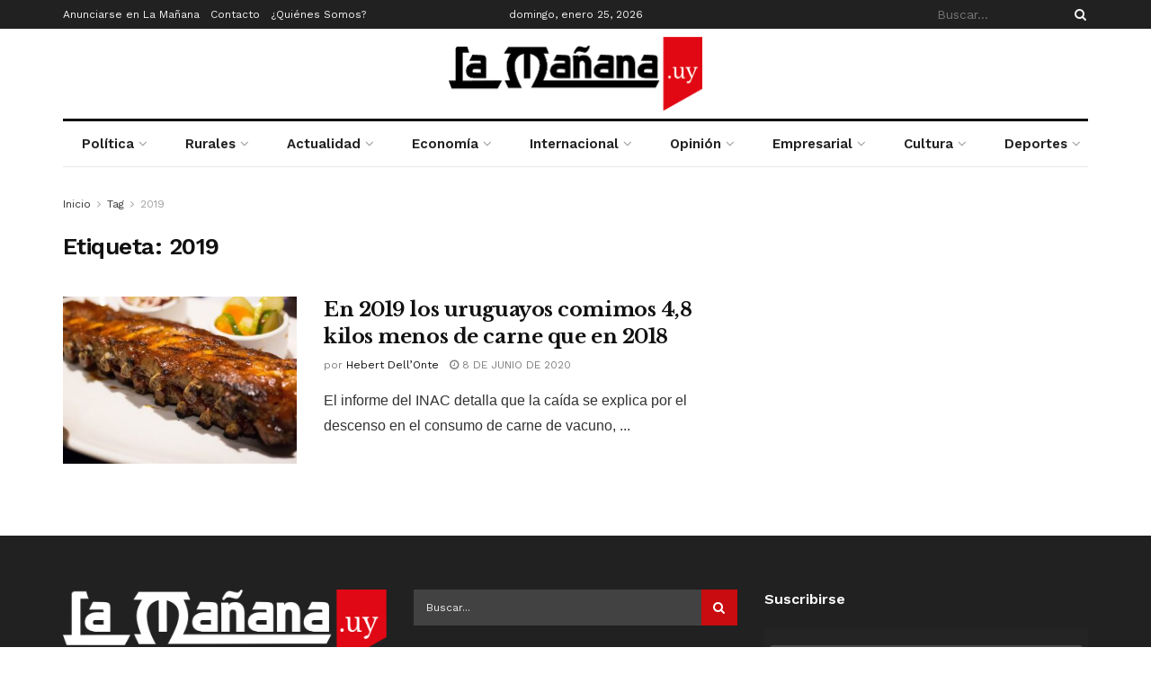

--- FILE ---
content_type: text/html; charset=UTF-8
request_url: https://www.xn--lamaana-7za.uy/tag/2019/
body_size: 29731
content:
<!doctype html>
<!--[if lt IE 7]> <html class="no-js lt-ie9 lt-ie8 lt-ie7" dir="ltr" lang="es" prefix="og: https://ogp.me/ns#"> <![endif]-->
<!--[if IE 7]>    <html class="no-js lt-ie9 lt-ie8" dir="ltr" lang="es" prefix="og: https://ogp.me/ns#"> <![endif]-->
<!--[if IE 8]>    <html class="no-js lt-ie9" dir="ltr" lang="es" prefix="og: https://ogp.me/ns#"> <![endif]-->
<!--[if IE 9]>    <html class="no-js lt-ie10" dir="ltr" lang="es" prefix="og: https://ogp.me/ns#"> <![endif]-->
<!--[if gt IE 8]><!--> <html class="no-js" dir="ltr" lang="es" prefix="og: https://ogp.me/ns#"> <!--<![endif]-->
<head>
    <meta http-equiv="Content-Type" content="text/html; charset=UTF-8" />
    <meta name='viewport' content='width=device-width, initial-scale=1, user-scalable=yes' />
    <link rel="profile" href="https://gmpg.org/xfn/11" />
    <link rel="pingback" href="https://www.xn--lamaana-7za.uy/xmlrpc.php" />
    <title>2019 | La Mañana</title>

		<!-- All in One SEO 4.7.4.2 - aioseo.com -->
		<meta name="robots" content="max-image-preview:large" />
		<meta name="google-site-verification" content="OoKq5MtKR-R1Jz4PP_nlF0u7Lvs3AXi-Sk9afna0ecI" />
		<link rel="canonical" href="https://www.xn--lamaana-7za.uy/tag/2019/" />
		<meta name="generator" content="All in One SEO (AIOSEO) 4.7.4.2" />
		<meta name="google" content="nositelinkssearchbox" />
		<script type="application/ld+json" class="aioseo-schema">
			{"@context":"https:\/\/schema.org","@graph":[{"@type":"BreadcrumbList","@id":"https:\/\/www.xn--lamaana-7za.uy\/tag\/2019\/#breadcrumblist","itemListElement":[{"@type":"ListItem","@id":"https:\/\/www.xn--lamaana-7za.uy\/#listItem","position":1,"name":"Hogar","item":"https:\/\/www.xn--lamaana-7za.uy\/","nextItem":"https:\/\/www.xn--lamaana-7za.uy\/tag\/2019\/#listItem"},{"@type":"ListItem","@id":"https:\/\/www.xn--lamaana-7za.uy\/tag\/2019\/#listItem","position":2,"name":"2019","previousItem":"https:\/\/www.xn--lamaana-7za.uy\/#listItem"}]},{"@type":"CollectionPage","@id":"https:\/\/www.xn--lamaana-7za.uy\/tag\/2019\/#collectionpage","url":"https:\/\/www.xn--lamaana-7za.uy\/tag\/2019\/","name":"2019 | La Ma\u00f1ana","inLanguage":"es-ES","isPartOf":{"@id":"https:\/\/www.xn--lamaana-7za.uy\/#website"},"breadcrumb":{"@id":"https:\/\/www.xn--lamaana-7za.uy\/tag\/2019\/#breadcrumblist"}},{"@type":"Organization","@id":"https:\/\/www.xn--lamaana-7za.uy\/#organization","name":"La Ma\u00f1ana","description":"Semanario La Ma\u00f1ana, Uruguay.","url":"https:\/\/www.xn--lamaana-7za.uy\/","logo":{"@type":"ImageObject","url":"https:\/\/www.xn--lamaana-7za.uy\/wp-content\/uploads\/2021\/06\/logo-e1654137514526.png","@id":"https:\/\/www.xn--lamaana-7za.uy\/tag\/2019\/#organizationLogo","width":300,"height":88,"caption":"La ma\u00f1ana"},"image":{"@id":"https:\/\/www.xn--lamaana-7za.uy\/tag\/2019\/#organizationLogo"},"sameAs":["https:\/\/www.facebook.com\/lamananauy","https:\/\/twitter.com\/Uruguaylamanana","https:\/\/www.instagram.com\/uruguaylamanana\/"]},{"@type":"WebSite","@id":"https:\/\/www.xn--lamaana-7za.uy\/#website","url":"https:\/\/www.xn--lamaana-7za.uy\/","name":"La Ma\u00f1ana","description":"Semanario La Ma\u00f1ana, Uruguay.","inLanguage":"es-ES","publisher":{"@id":"https:\/\/www.xn--lamaana-7za.uy\/#organization"}}]}
		</script>
		<!-- All in One SEO -->

<meta property="og:type" content="website">
<meta property="og:title" content="En 2019 los uruguayos comimos 4,8 kilos menos de carne que en 2018">
<meta property="og:site_name" content="La Mañana">
<meta property="og:description" content="La Mañana">
<meta property="og:url" content="https://www.xn--lamaana-7za.uy/tag/2019">
<meta property="og:locale" content="es_ES">
<meta property="og:image" content="https://www.xn--lamaana-7za.uy/wp-content/uploads/2020/06/carne-costillar-asado-e1591618269702.jpg">
<meta property="og:image:height" content="632">
<meta property="og:image:width" content="1140">
<meta name="twitter:card" content="summary">
<meta name="twitter:url" content="https://www.xn--lamaana-7za.uy/tag/2019">
<meta name="twitter:title" content="En 2019 los uruguayos comimos 4,8 kilos menos de carne que en 2018">
<meta name="twitter:description" content="La Mañana">
<meta name="twitter:image" content="https://www.xn--lamaana-7za.uy/wp-content/uploads/2020/06/carne-costillar-asado-e1591618269702.jpg">
<meta name="twitter:image:width" content="1140">
<meta name="twitter:image:height" content="632">
			<script type="text/javascript">
			  var jnews_ajax_url = '/?ajax-request=jnews'
			</script>
			<script type="text/javascript">;window.jnews=window.jnews||{},window.jnews.library=window.jnews.library||{},window.jnews.library=function(){"use strict";var e=this;e.win=window,e.doc=document,e.noop=function(){},e.globalBody=e.doc.getElementsByTagName("body")[0],e.globalBody=e.globalBody?e.globalBody:e.doc,e.win.jnewsDataStorage=e.win.jnewsDataStorage||{_storage:new WeakMap,put:function(e,t,n){this._storage.has(e)||this._storage.set(e,new Map),this._storage.get(e).set(t,n)},get:function(e,t){return this._storage.get(e).get(t)},has:function(e,t){return this._storage.has(e)&&this._storage.get(e).has(t)},remove:function(e,t){var n=this._storage.get(e).delete(t);return 0===!this._storage.get(e).size&&this._storage.delete(e),n}},e.windowWidth=function(){return e.win.innerWidth||e.docEl.clientWidth||e.globalBody.clientWidth},e.windowHeight=function(){return e.win.innerHeight||e.docEl.clientHeight||e.globalBody.clientHeight},e.requestAnimationFrame=e.win.requestAnimationFrame||e.win.webkitRequestAnimationFrame||e.win.mozRequestAnimationFrame||e.win.msRequestAnimationFrame||window.oRequestAnimationFrame||function(e){return setTimeout(e,1e3/60)},e.cancelAnimationFrame=e.win.cancelAnimationFrame||e.win.webkitCancelAnimationFrame||e.win.webkitCancelRequestAnimationFrame||e.win.mozCancelAnimationFrame||e.win.msCancelRequestAnimationFrame||e.win.oCancelRequestAnimationFrame||function(e){clearTimeout(e)},e.classListSupport="classList"in document.createElement("_"),e.hasClass=e.classListSupport?function(e,t){return e.classList.contains(t)}:function(e,t){return e.className.indexOf(t)>=0},e.addClass=e.classListSupport?function(t,n){e.hasClass(t,n)||t.classList.add(n)}:function(t,n){e.hasClass(t,n)||(t.className+=" "+n)},e.removeClass=e.classListSupport?function(t,n){e.hasClass(t,n)&&t.classList.remove(n)}:function(t,n){e.hasClass(t,n)&&(t.className=t.className.replace(n,""))},e.objKeys=function(e){var t=[];for(var n in e)Object.prototype.hasOwnProperty.call(e,n)&&t.push(n);return t},e.isObjectSame=function(e,t){var n=!0;return JSON.stringify(e)!==JSON.stringify(t)&&(n=!1),n},e.extend=function(){for(var e,t,n,o=arguments[0]||{},i=1,a=arguments.length;i<a;i++)if(null!==(e=arguments[i]))for(t in e)o!==(n=e[t])&&void 0!==n&&(o[t]=n);return o},e.dataStorage=e.win.jnewsDataStorage,e.isVisible=function(e){return 0!==e.offsetWidth&&0!==e.offsetHeight||e.getBoundingClientRect().length},e.getHeight=function(e){return e.offsetHeight||e.clientHeight||e.getBoundingClientRect().height},e.getWidth=function(e){return e.offsetWidth||e.clientWidth||e.getBoundingClientRect().width},e.supportsPassive=!1;try{var t=Object.defineProperty({},"passive",{get:function(){e.supportsPassive=!0}});"createEvent"in e.doc?e.win.addEventListener("test",null,t):"fireEvent"in e.doc&&e.win.attachEvent("test",null)}catch(e){}e.passiveOption=!!e.supportsPassive&&{passive:!0},e.setStorage=function(e,t){e="jnews-"+e;var n={expired:Math.floor(((new Date).getTime()+432e5)/1e3)};t=Object.assign(n,t);localStorage.setItem(e,JSON.stringify(t))},e.getStorage=function(e){e="jnews-"+e;var t=localStorage.getItem(e);return null!==t&&0<t.length?JSON.parse(localStorage.getItem(e)):{}},e.expiredStorage=function(){var t,n="jnews-";for(var o in localStorage)o.indexOf(n)>-1&&"undefined"!==(t=e.getStorage(o.replace(n,""))).expired&&t.expired<Math.floor((new Date).getTime()/1e3)&&localStorage.removeItem(o)},e.addEvents=function(t,n,o){for(var i in n){var a=["touchstart","touchmove"].indexOf(i)>=0&&!o&&e.passiveOption;"createEvent"in e.doc?t.addEventListener(i,n[i],a):"fireEvent"in e.doc&&t.attachEvent("on"+i,n[i])}},e.removeEvents=function(t,n){for(var o in n)"createEvent"in e.doc?t.removeEventListener(o,n[o]):"fireEvent"in e.doc&&t.detachEvent("on"+o,n[o])},e.triggerEvents=function(t,n,o){var i;o=o||{detail:null};return"createEvent"in e.doc?(!(i=e.doc.createEvent("CustomEvent")||new CustomEvent(n)).initCustomEvent||i.initCustomEvent(n,!0,!1,o),void t.dispatchEvent(i)):"fireEvent"in e.doc?((i=e.doc.createEventObject()).eventType=n,void t.fireEvent("on"+i.eventType,i)):void 0},e.getParents=function(t,n){void 0===n&&(n=e.doc);for(var o=[],i=t.parentNode,a=!1;!a;)if(i){var r=i;r.querySelectorAll(n).length?a=!0:(o.push(r),i=r.parentNode)}else o=[],a=!0;return o},e.forEach=function(e,t,n){for(var o=0,i=e.length;o<i;o++)t.call(n,e[o],o)},e.getText=function(e){return e.innerText||e.textContent},e.setText=function(e,t){var n="object"==typeof t?t.innerText||t.textContent:t;e.innerText&&(e.innerText=n),e.textContent&&(e.textContent=n)},e.httpBuildQuery=function(t){return e.objKeys(t).reduce(function t(n){var o=arguments.length>1&&void 0!==arguments[1]?arguments[1]:null;return function(i,a){var r=n[a];a=encodeURIComponent(a);var s=o?"".concat(o,"[").concat(a,"]"):a;return null==r||"function"==typeof r?(i.push("".concat(s,"=")),i):["number","boolean","string"].includes(typeof r)?(i.push("".concat(s,"=").concat(encodeURIComponent(r))),i):(i.push(e.objKeys(r).reduce(t(r,s),[]).join("&")),i)}}(t),[]).join("&")},e.get=function(t,n,o,i){return o="function"==typeof o?o:e.noop,e.ajax("GET",t,n,o,i)},e.post=function(t,n,o,i){return o="function"==typeof o?o:e.noop,e.ajax("POST",t,n,o,i)},e.ajax=function(t,n,o,i,a){var r=new XMLHttpRequest,s=n,c=e.httpBuildQuery(o);if(t=-1!=["GET","POST"].indexOf(t)?t:"GET",r.open(t,s+("GET"==t?"?"+c:""),!0),"POST"==t&&r.setRequestHeader("Content-type","application/x-www-form-urlencoded"),r.setRequestHeader("X-Requested-With","XMLHttpRequest"),r.onreadystatechange=function(){4===r.readyState&&200<=r.status&&300>r.status&&"function"==typeof i&&i.call(void 0,r.response)},void 0!==a&&!a){return{xhr:r,send:function(){r.send("POST"==t?c:null)}}}return r.send("POST"==t?c:null),{xhr:r}},e.scrollTo=function(t,n,o){function i(e,t,n){this.start=this.position(),this.change=e-this.start,this.currentTime=0,this.increment=20,this.duration=void 0===n?500:n,this.callback=t,this.finish=!1,this.animateScroll()}return Math.easeInOutQuad=function(e,t,n,o){return(e/=o/2)<1?n/2*e*e+t:-n/2*(--e*(e-2)-1)+t},i.prototype.stop=function(){this.finish=!0},i.prototype.move=function(t){e.doc.documentElement.scrollTop=t,e.globalBody.parentNode.scrollTop=t,e.globalBody.scrollTop=t},i.prototype.position=function(){return e.doc.documentElement.scrollTop||e.globalBody.parentNode.scrollTop||e.globalBody.scrollTop},i.prototype.animateScroll=function(){this.currentTime+=this.increment;var t=Math.easeInOutQuad(this.currentTime,this.start,this.change,this.duration);this.move(t),this.currentTime<this.duration&&!this.finish?e.requestAnimationFrame.call(e.win,this.animateScroll.bind(this)):this.callback&&"function"==typeof this.callback&&this.callback()},new i(t,n,o)},e.unwrap=function(t){var n,o=t;e.forEach(t,(function(e,t){n?n+=e:n=e})),o.replaceWith(n)},e.performance={start:function(e){performance.mark(e+"Start")},stop:function(e){performance.mark(e+"End"),performance.measure(e,e+"Start",e+"End")}},e.fps=function(){var t=0,n=0,o=0;!function(){var i=t=0,a=0,r=0,s=document.getElementById("fpsTable"),c=function(t){void 0===document.getElementsByTagName("body")[0]?e.requestAnimationFrame.call(e.win,(function(){c(t)})):document.getElementsByTagName("body")[0].appendChild(t)};null===s&&((s=document.createElement("div")).style.position="fixed",s.style.top="120px",s.style.left="10px",s.style.width="100px",s.style.height="20px",s.style.border="1px solid black",s.style.fontSize="11px",s.style.zIndex="100000",s.style.backgroundColor="white",s.id="fpsTable",c(s));var l=function(){o++,n=Date.now(),(a=(o/(r=(n-t)/1e3)).toPrecision(2))!=i&&(i=a,s.innerHTML=i+"fps"),1<r&&(t=n,o=0),e.requestAnimationFrame.call(e.win,l)};l()}()},e.instr=function(e,t){for(var n=0;n<t.length;n++)if(-1!==e.toLowerCase().indexOf(t[n].toLowerCase()))return!0},e.winLoad=function(t,n){function o(o){if("complete"===e.doc.readyState||"interactive"===e.doc.readyState)return!o||n?setTimeout(t,n||1):t(o),1}o()||e.addEvents(e.win,{load:o})},e.docReady=function(t,n){function o(o){if("complete"===e.doc.readyState||"interactive"===e.doc.readyState)return!o||n?setTimeout(t,n||1):t(o),1}o()||e.addEvents(e.doc,{DOMContentLoaded:o})},e.fireOnce=function(){e.docReady((function(){e.assets=e.assets||[],e.assets.length&&(e.boot(),e.load_assets())}),50)},e.boot=function(){e.length&&e.doc.querySelectorAll("style[media]").forEach((function(e){"not all"==e.getAttribute("media")&&e.removeAttribute("media")}))},e.create_js=function(t,n){var o=e.doc.createElement("script");switch(o.setAttribute("src",t),n){case"defer":o.setAttribute("defer",!0);break;case"async":o.setAttribute("async",!0);break;case"deferasync":o.setAttribute("defer",!0),o.setAttribute("async",!0)}e.globalBody.appendChild(o)},e.load_assets=function(){"object"==typeof e.assets&&e.forEach(e.assets.slice(0),(function(t,n){var o="";t.defer&&(o+="defer"),t.async&&(o+="async"),e.create_js(t.url,o);var i=e.assets.indexOf(t);i>-1&&e.assets.splice(i,1)})),e.assets=jnewsoption.au_scripts=window.jnewsads=[]},e.setCookie=function(e,t,n){var o="";if(n){var i=new Date;i.setTime(i.getTime()+24*n*60*60*1e3),o="; expires="+i.toUTCString()}document.cookie=e+"="+(t||"")+o+"; path=/"},e.getCookie=function(e){for(var t=e+"=",n=document.cookie.split(";"),o=0;o<n.length;o++){for(var i=n[o];" "==i.charAt(0);)i=i.substring(1,i.length);if(0==i.indexOf(t))return i.substring(t.length,i.length)}return null},e.eraseCookie=function(e){document.cookie=e+"=; Path=/; Expires=Thu, 01 Jan 1970 00:00:01 GMT;"},e.docReady((function(){e.globalBody=e.globalBody==e.doc?e.doc.getElementsByTagName("body")[0]:e.globalBody,e.globalBody=e.globalBody?e.globalBody:e.doc})),e.winLoad((function(){e.winLoad((function(){var t=!1;if(void 0!==window.jnewsadmin)if(void 0!==window.file_version_checker){var n=e.objKeys(window.file_version_checker);n.length?n.forEach((function(e){t||"10.0.4"===window.file_version_checker[e]||(t=!0)})):t=!0}else t=!0;t&&(window.jnewsHelper.getMessage(),window.jnewsHelper.getNotice())}),2500)}))},window.jnews.library=new window.jnews.library;</script><link rel='dns-prefetch' href='//fonts.googleapis.com' />
<link rel='preconnect' href='https://fonts.gstatic.com' />
<link rel="alternate" type="application/rss+xml" title="La Mañana &raquo; Feed" href="https://www.xn--lamaana-7za.uy/feed/" />
<link rel="alternate" type="application/rss+xml" title="La Mañana &raquo; Feed de los comentarios" href="https://www.xn--lamaana-7za.uy/comments/feed/" />
<link rel="alternate" type="application/rss+xml" title="La Mañana &raquo; Etiqueta 2019 del feed" href="https://www.xn--lamaana-7za.uy/tag/2019/feed/" />
		<!-- This site uses the Google Analytics by MonsterInsights plugin v9.2.1 - Using Analytics tracking - https://www.monsterinsights.com/ -->
							<script src="//www.googletagmanager.com/gtag/js?id=G-BD3Y7YKDVK"  data-cfasync="false" data-wpfc-render="false" type="text/javascript" async></script>
			<script data-cfasync="false" data-wpfc-render="false" type="text/javascript">
				var mi_version = '9.2.1';
				var mi_track_user = true;
				var mi_no_track_reason = '';
								var MonsterInsightsDefaultLocations = {"page_location":"https:\/\/www.xn--lamaana-7za.uy\/tag\/2019\/"};
				if ( typeof MonsterInsightsPrivacyGuardFilter === 'function' ) {
					var MonsterInsightsLocations = (typeof MonsterInsightsExcludeQuery === 'object') ? MonsterInsightsPrivacyGuardFilter( MonsterInsightsExcludeQuery ) : MonsterInsightsPrivacyGuardFilter( MonsterInsightsDefaultLocations );
				} else {
					var MonsterInsightsLocations = (typeof MonsterInsightsExcludeQuery === 'object') ? MonsterInsightsExcludeQuery : MonsterInsightsDefaultLocations;
				}

								var disableStrs = [
										'ga-disable-G-BD3Y7YKDVK',
									];

				/* Function to detect opted out users */
				function __gtagTrackerIsOptedOut() {
					for (var index = 0; index < disableStrs.length; index++) {
						if (document.cookie.indexOf(disableStrs[index] + '=true') > -1) {
							return true;
						}
					}

					return false;
				}

				/* Disable tracking if the opt-out cookie exists. */
				if (__gtagTrackerIsOptedOut()) {
					for (var index = 0; index < disableStrs.length; index++) {
						window[disableStrs[index]] = true;
					}
				}

				/* Opt-out function */
				function __gtagTrackerOptout() {
					for (var index = 0; index < disableStrs.length; index++) {
						document.cookie = disableStrs[index] + '=true; expires=Thu, 31 Dec 2099 23:59:59 UTC; path=/';
						window[disableStrs[index]] = true;
					}
				}

				if ('undefined' === typeof gaOptout) {
					function gaOptout() {
						__gtagTrackerOptout();
					}
				}
								window.dataLayer = window.dataLayer || [];

				window.MonsterInsightsDualTracker = {
					helpers: {},
					trackers: {},
				};
				if (mi_track_user) {
					function __gtagDataLayer() {
						dataLayer.push(arguments);
					}

					function __gtagTracker(type, name, parameters) {
						if (!parameters) {
							parameters = {};
						}

						if (parameters.send_to) {
							__gtagDataLayer.apply(null, arguments);
							return;
						}

						if (type === 'event') {
														parameters.send_to = monsterinsights_frontend.v4_id;
							var hookName = name;
							if (typeof parameters['event_category'] !== 'undefined') {
								hookName = parameters['event_category'] + ':' + name;
							}

							if (typeof MonsterInsightsDualTracker.trackers[hookName] !== 'undefined') {
								MonsterInsightsDualTracker.trackers[hookName](parameters);
							} else {
								__gtagDataLayer('event', name, parameters);
							}
							
						} else {
							__gtagDataLayer.apply(null, arguments);
						}
					}

					__gtagTracker('js', new Date());
					__gtagTracker('set', {
						'developer_id.dZGIzZG': true,
											});
					if ( MonsterInsightsLocations.page_location ) {
						__gtagTracker('set', MonsterInsightsLocations);
					}
										__gtagTracker('config', 'G-BD3Y7YKDVK', {"forceSSL":"true","link_attribution":"true"} );
															window.gtag = __gtagTracker;										(function () {
						/* https://developers.google.com/analytics/devguides/collection/analyticsjs/ */
						/* ga and __gaTracker compatibility shim. */
						var noopfn = function () {
							return null;
						};
						var newtracker = function () {
							return new Tracker();
						};
						var Tracker = function () {
							return null;
						};
						var p = Tracker.prototype;
						p.get = noopfn;
						p.set = noopfn;
						p.send = function () {
							var args = Array.prototype.slice.call(arguments);
							args.unshift('send');
							__gaTracker.apply(null, args);
						};
						var __gaTracker = function () {
							var len = arguments.length;
							if (len === 0) {
								return;
							}
							var f = arguments[len - 1];
							if (typeof f !== 'object' || f === null || typeof f.hitCallback !== 'function') {
								if ('send' === arguments[0]) {
									var hitConverted, hitObject = false, action;
									if ('event' === arguments[1]) {
										if ('undefined' !== typeof arguments[3]) {
											hitObject = {
												'eventAction': arguments[3],
												'eventCategory': arguments[2],
												'eventLabel': arguments[4],
												'value': arguments[5] ? arguments[5] : 1,
											}
										}
									}
									if ('pageview' === arguments[1]) {
										if ('undefined' !== typeof arguments[2]) {
											hitObject = {
												'eventAction': 'page_view',
												'page_path': arguments[2],
											}
										}
									}
									if (typeof arguments[2] === 'object') {
										hitObject = arguments[2];
									}
									if (typeof arguments[5] === 'object') {
										Object.assign(hitObject, arguments[5]);
									}
									if ('undefined' !== typeof arguments[1].hitType) {
										hitObject = arguments[1];
										if ('pageview' === hitObject.hitType) {
											hitObject.eventAction = 'page_view';
										}
									}
									if (hitObject) {
										action = 'timing' === arguments[1].hitType ? 'timing_complete' : hitObject.eventAction;
										hitConverted = mapArgs(hitObject);
										__gtagTracker('event', action, hitConverted);
									}
								}
								return;
							}

							function mapArgs(args) {
								var arg, hit = {};
								var gaMap = {
									'eventCategory': 'event_category',
									'eventAction': 'event_action',
									'eventLabel': 'event_label',
									'eventValue': 'event_value',
									'nonInteraction': 'non_interaction',
									'timingCategory': 'event_category',
									'timingVar': 'name',
									'timingValue': 'value',
									'timingLabel': 'event_label',
									'page': 'page_path',
									'location': 'page_location',
									'title': 'page_title',
									'referrer' : 'page_referrer',
								};
								for (arg in args) {
																		if (!(!args.hasOwnProperty(arg) || !gaMap.hasOwnProperty(arg))) {
										hit[gaMap[arg]] = args[arg];
									} else {
										hit[arg] = args[arg];
									}
								}
								return hit;
							}

							try {
								f.hitCallback();
							} catch (ex) {
							}
						};
						__gaTracker.create = newtracker;
						__gaTracker.getByName = newtracker;
						__gaTracker.getAll = function () {
							return [];
						};
						__gaTracker.remove = noopfn;
						__gaTracker.loaded = true;
						window['__gaTracker'] = __gaTracker;
					})();
									} else {
										console.log("");
					(function () {
						function __gtagTracker() {
							return null;
						}

						window['__gtagTracker'] = __gtagTracker;
						window['gtag'] = __gtagTracker;
					})();
									}
			</script>
				<!-- / Google Analytics by MonsterInsights -->
		<script type="text/javascript">
/* <![CDATA[ */
window._wpemojiSettings = {"baseUrl":"https:\/\/s.w.org\/images\/core\/emoji\/15.0.3\/72x72\/","ext":".png","svgUrl":"https:\/\/s.w.org\/images\/core\/emoji\/15.0.3\/svg\/","svgExt":".svg","source":{"concatemoji":"https:\/\/www.xn--lamaana-7za.uy\/wp-includes\/js\/wp-emoji-release.min.js?ver=6.6.4"}};
/*! This file is auto-generated */
!function(i,n){var o,s,e;function c(e){try{var t={supportTests:e,timestamp:(new Date).valueOf()};sessionStorage.setItem(o,JSON.stringify(t))}catch(e){}}function p(e,t,n){e.clearRect(0,0,e.canvas.width,e.canvas.height),e.fillText(t,0,0);var t=new Uint32Array(e.getImageData(0,0,e.canvas.width,e.canvas.height).data),r=(e.clearRect(0,0,e.canvas.width,e.canvas.height),e.fillText(n,0,0),new Uint32Array(e.getImageData(0,0,e.canvas.width,e.canvas.height).data));return t.every(function(e,t){return e===r[t]})}function u(e,t,n){switch(t){case"flag":return n(e,"\ud83c\udff3\ufe0f\u200d\u26a7\ufe0f","\ud83c\udff3\ufe0f\u200b\u26a7\ufe0f")?!1:!n(e,"\ud83c\uddfa\ud83c\uddf3","\ud83c\uddfa\u200b\ud83c\uddf3")&&!n(e,"\ud83c\udff4\udb40\udc67\udb40\udc62\udb40\udc65\udb40\udc6e\udb40\udc67\udb40\udc7f","\ud83c\udff4\u200b\udb40\udc67\u200b\udb40\udc62\u200b\udb40\udc65\u200b\udb40\udc6e\u200b\udb40\udc67\u200b\udb40\udc7f");case"emoji":return!n(e,"\ud83d\udc26\u200d\u2b1b","\ud83d\udc26\u200b\u2b1b")}return!1}function f(e,t,n){var r="undefined"!=typeof WorkerGlobalScope&&self instanceof WorkerGlobalScope?new OffscreenCanvas(300,150):i.createElement("canvas"),a=r.getContext("2d",{willReadFrequently:!0}),o=(a.textBaseline="top",a.font="600 32px Arial",{});return e.forEach(function(e){o[e]=t(a,e,n)}),o}function t(e){var t=i.createElement("script");t.src=e,t.defer=!0,i.head.appendChild(t)}"undefined"!=typeof Promise&&(o="wpEmojiSettingsSupports",s=["flag","emoji"],n.supports={everything:!0,everythingExceptFlag:!0},e=new Promise(function(e){i.addEventListener("DOMContentLoaded",e,{once:!0})}),new Promise(function(t){var n=function(){try{var e=JSON.parse(sessionStorage.getItem(o));if("object"==typeof e&&"number"==typeof e.timestamp&&(new Date).valueOf()<e.timestamp+604800&&"object"==typeof e.supportTests)return e.supportTests}catch(e){}return null}();if(!n){if("undefined"!=typeof Worker&&"undefined"!=typeof OffscreenCanvas&&"undefined"!=typeof URL&&URL.createObjectURL&&"undefined"!=typeof Blob)try{var e="postMessage("+f.toString()+"("+[JSON.stringify(s),u.toString(),p.toString()].join(",")+"));",r=new Blob([e],{type:"text/javascript"}),a=new Worker(URL.createObjectURL(r),{name:"wpTestEmojiSupports"});return void(a.onmessage=function(e){c(n=e.data),a.terminate(),t(n)})}catch(e){}c(n=f(s,u,p))}t(n)}).then(function(e){for(var t in e)n.supports[t]=e[t],n.supports.everything=n.supports.everything&&n.supports[t],"flag"!==t&&(n.supports.everythingExceptFlag=n.supports.everythingExceptFlag&&n.supports[t]);n.supports.everythingExceptFlag=n.supports.everythingExceptFlag&&!n.supports.flag,n.DOMReady=!1,n.readyCallback=function(){n.DOMReady=!0}}).then(function(){return e}).then(function(){var e;n.supports.everything||(n.readyCallback(),(e=n.source||{}).concatemoji?t(e.concatemoji):e.wpemoji&&e.twemoji&&(t(e.twemoji),t(e.wpemoji)))}))}((window,document),window._wpemojiSettings);
/* ]]> */
</script>

<style id='wp-emoji-styles-inline-css' type='text/css'>

	img.wp-smiley, img.emoji {
		display: inline !important;
		border: none !important;
		box-shadow: none !important;
		height: 1em !important;
		width: 1em !important;
		margin: 0 0.07em !important;
		vertical-align: -0.1em !important;
		background: none !important;
		padding: 0 !important;
	}
</style>
<link rel='stylesheet' id='wp-block-library-css' href='https://www.xn--lamaana-7za.uy/wp-includes/css/dist/block-library/style.min.css?ver=6.6.4' type='text/css' media='all' />
<style id='classic-theme-styles-inline-css' type='text/css'>
/*! This file is auto-generated */
.wp-block-button__link{color:#fff;background-color:#32373c;border-radius:9999px;box-shadow:none;text-decoration:none;padding:calc(.667em + 2px) calc(1.333em + 2px);font-size:1.125em}.wp-block-file__button{background:#32373c;color:#fff;text-decoration:none}
</style>
<style id='global-styles-inline-css' type='text/css'>
:root{--wp--preset--aspect-ratio--square: 1;--wp--preset--aspect-ratio--4-3: 4/3;--wp--preset--aspect-ratio--3-4: 3/4;--wp--preset--aspect-ratio--3-2: 3/2;--wp--preset--aspect-ratio--2-3: 2/3;--wp--preset--aspect-ratio--16-9: 16/9;--wp--preset--aspect-ratio--9-16: 9/16;--wp--preset--color--black: #000000;--wp--preset--color--cyan-bluish-gray: #abb8c3;--wp--preset--color--white: #ffffff;--wp--preset--color--pale-pink: #f78da7;--wp--preset--color--vivid-red: #cf2e2e;--wp--preset--color--luminous-vivid-orange: #ff6900;--wp--preset--color--luminous-vivid-amber: #fcb900;--wp--preset--color--light-green-cyan: #7bdcb5;--wp--preset--color--vivid-green-cyan: #00d084;--wp--preset--color--pale-cyan-blue: #8ed1fc;--wp--preset--color--vivid-cyan-blue: #0693e3;--wp--preset--color--vivid-purple: #9b51e0;--wp--preset--gradient--vivid-cyan-blue-to-vivid-purple: linear-gradient(135deg,rgba(6,147,227,1) 0%,rgb(155,81,224) 100%);--wp--preset--gradient--light-green-cyan-to-vivid-green-cyan: linear-gradient(135deg,rgb(122,220,180) 0%,rgb(0,208,130) 100%);--wp--preset--gradient--luminous-vivid-amber-to-luminous-vivid-orange: linear-gradient(135deg,rgba(252,185,0,1) 0%,rgba(255,105,0,1) 100%);--wp--preset--gradient--luminous-vivid-orange-to-vivid-red: linear-gradient(135deg,rgba(255,105,0,1) 0%,rgb(207,46,46) 100%);--wp--preset--gradient--very-light-gray-to-cyan-bluish-gray: linear-gradient(135deg,rgb(238,238,238) 0%,rgb(169,184,195) 100%);--wp--preset--gradient--cool-to-warm-spectrum: linear-gradient(135deg,rgb(74,234,220) 0%,rgb(151,120,209) 20%,rgb(207,42,186) 40%,rgb(238,44,130) 60%,rgb(251,105,98) 80%,rgb(254,248,76) 100%);--wp--preset--gradient--blush-light-purple: linear-gradient(135deg,rgb(255,206,236) 0%,rgb(152,150,240) 100%);--wp--preset--gradient--blush-bordeaux: linear-gradient(135deg,rgb(254,205,165) 0%,rgb(254,45,45) 50%,rgb(107,0,62) 100%);--wp--preset--gradient--luminous-dusk: linear-gradient(135deg,rgb(255,203,112) 0%,rgb(199,81,192) 50%,rgb(65,88,208) 100%);--wp--preset--gradient--pale-ocean: linear-gradient(135deg,rgb(255,245,203) 0%,rgb(182,227,212) 50%,rgb(51,167,181) 100%);--wp--preset--gradient--electric-grass: linear-gradient(135deg,rgb(202,248,128) 0%,rgb(113,206,126) 100%);--wp--preset--gradient--midnight: linear-gradient(135deg,rgb(2,3,129) 0%,rgb(40,116,252) 100%);--wp--preset--font-size--small: 13px;--wp--preset--font-size--medium: 20px;--wp--preset--font-size--large: 36px;--wp--preset--font-size--x-large: 42px;--wp--preset--spacing--20: 0.44rem;--wp--preset--spacing--30: 0.67rem;--wp--preset--spacing--40: 1rem;--wp--preset--spacing--50: 1.5rem;--wp--preset--spacing--60: 2.25rem;--wp--preset--spacing--70: 3.38rem;--wp--preset--spacing--80: 5.06rem;--wp--preset--shadow--natural: 6px 6px 9px rgba(0, 0, 0, 0.2);--wp--preset--shadow--deep: 12px 12px 50px rgba(0, 0, 0, 0.4);--wp--preset--shadow--sharp: 6px 6px 0px rgba(0, 0, 0, 0.2);--wp--preset--shadow--outlined: 6px 6px 0px -3px rgba(255, 255, 255, 1), 6px 6px rgba(0, 0, 0, 1);--wp--preset--shadow--crisp: 6px 6px 0px rgba(0, 0, 0, 1);}:where(.is-layout-flex){gap: 0.5em;}:where(.is-layout-grid){gap: 0.5em;}body .is-layout-flex{display: flex;}.is-layout-flex{flex-wrap: wrap;align-items: center;}.is-layout-flex > :is(*, div){margin: 0;}body .is-layout-grid{display: grid;}.is-layout-grid > :is(*, div){margin: 0;}:where(.wp-block-columns.is-layout-flex){gap: 2em;}:where(.wp-block-columns.is-layout-grid){gap: 2em;}:where(.wp-block-post-template.is-layout-flex){gap: 1.25em;}:where(.wp-block-post-template.is-layout-grid){gap: 1.25em;}.has-black-color{color: var(--wp--preset--color--black) !important;}.has-cyan-bluish-gray-color{color: var(--wp--preset--color--cyan-bluish-gray) !important;}.has-white-color{color: var(--wp--preset--color--white) !important;}.has-pale-pink-color{color: var(--wp--preset--color--pale-pink) !important;}.has-vivid-red-color{color: var(--wp--preset--color--vivid-red) !important;}.has-luminous-vivid-orange-color{color: var(--wp--preset--color--luminous-vivid-orange) !important;}.has-luminous-vivid-amber-color{color: var(--wp--preset--color--luminous-vivid-amber) !important;}.has-light-green-cyan-color{color: var(--wp--preset--color--light-green-cyan) !important;}.has-vivid-green-cyan-color{color: var(--wp--preset--color--vivid-green-cyan) !important;}.has-pale-cyan-blue-color{color: var(--wp--preset--color--pale-cyan-blue) !important;}.has-vivid-cyan-blue-color{color: var(--wp--preset--color--vivid-cyan-blue) !important;}.has-vivid-purple-color{color: var(--wp--preset--color--vivid-purple) !important;}.has-black-background-color{background-color: var(--wp--preset--color--black) !important;}.has-cyan-bluish-gray-background-color{background-color: var(--wp--preset--color--cyan-bluish-gray) !important;}.has-white-background-color{background-color: var(--wp--preset--color--white) !important;}.has-pale-pink-background-color{background-color: var(--wp--preset--color--pale-pink) !important;}.has-vivid-red-background-color{background-color: var(--wp--preset--color--vivid-red) !important;}.has-luminous-vivid-orange-background-color{background-color: var(--wp--preset--color--luminous-vivid-orange) !important;}.has-luminous-vivid-amber-background-color{background-color: var(--wp--preset--color--luminous-vivid-amber) !important;}.has-light-green-cyan-background-color{background-color: var(--wp--preset--color--light-green-cyan) !important;}.has-vivid-green-cyan-background-color{background-color: var(--wp--preset--color--vivid-green-cyan) !important;}.has-pale-cyan-blue-background-color{background-color: var(--wp--preset--color--pale-cyan-blue) !important;}.has-vivid-cyan-blue-background-color{background-color: var(--wp--preset--color--vivid-cyan-blue) !important;}.has-vivid-purple-background-color{background-color: var(--wp--preset--color--vivid-purple) !important;}.has-black-border-color{border-color: var(--wp--preset--color--black) !important;}.has-cyan-bluish-gray-border-color{border-color: var(--wp--preset--color--cyan-bluish-gray) !important;}.has-white-border-color{border-color: var(--wp--preset--color--white) !important;}.has-pale-pink-border-color{border-color: var(--wp--preset--color--pale-pink) !important;}.has-vivid-red-border-color{border-color: var(--wp--preset--color--vivid-red) !important;}.has-luminous-vivid-orange-border-color{border-color: var(--wp--preset--color--luminous-vivid-orange) !important;}.has-luminous-vivid-amber-border-color{border-color: var(--wp--preset--color--luminous-vivid-amber) !important;}.has-light-green-cyan-border-color{border-color: var(--wp--preset--color--light-green-cyan) !important;}.has-vivid-green-cyan-border-color{border-color: var(--wp--preset--color--vivid-green-cyan) !important;}.has-pale-cyan-blue-border-color{border-color: var(--wp--preset--color--pale-cyan-blue) !important;}.has-vivid-cyan-blue-border-color{border-color: var(--wp--preset--color--vivid-cyan-blue) !important;}.has-vivid-purple-border-color{border-color: var(--wp--preset--color--vivid-purple) !important;}.has-vivid-cyan-blue-to-vivid-purple-gradient-background{background: var(--wp--preset--gradient--vivid-cyan-blue-to-vivid-purple) !important;}.has-light-green-cyan-to-vivid-green-cyan-gradient-background{background: var(--wp--preset--gradient--light-green-cyan-to-vivid-green-cyan) !important;}.has-luminous-vivid-amber-to-luminous-vivid-orange-gradient-background{background: var(--wp--preset--gradient--luminous-vivid-amber-to-luminous-vivid-orange) !important;}.has-luminous-vivid-orange-to-vivid-red-gradient-background{background: var(--wp--preset--gradient--luminous-vivid-orange-to-vivid-red) !important;}.has-very-light-gray-to-cyan-bluish-gray-gradient-background{background: var(--wp--preset--gradient--very-light-gray-to-cyan-bluish-gray) !important;}.has-cool-to-warm-spectrum-gradient-background{background: var(--wp--preset--gradient--cool-to-warm-spectrum) !important;}.has-blush-light-purple-gradient-background{background: var(--wp--preset--gradient--blush-light-purple) !important;}.has-blush-bordeaux-gradient-background{background: var(--wp--preset--gradient--blush-bordeaux) !important;}.has-luminous-dusk-gradient-background{background: var(--wp--preset--gradient--luminous-dusk) !important;}.has-pale-ocean-gradient-background{background: var(--wp--preset--gradient--pale-ocean) !important;}.has-electric-grass-gradient-background{background: var(--wp--preset--gradient--electric-grass) !important;}.has-midnight-gradient-background{background: var(--wp--preset--gradient--midnight) !important;}.has-small-font-size{font-size: var(--wp--preset--font-size--small) !important;}.has-medium-font-size{font-size: var(--wp--preset--font-size--medium) !important;}.has-large-font-size{font-size: var(--wp--preset--font-size--large) !important;}.has-x-large-font-size{font-size: var(--wp--preset--font-size--x-large) !important;}
:where(.wp-block-post-template.is-layout-flex){gap: 1.25em;}:where(.wp-block-post-template.is-layout-grid){gap: 1.25em;}
:where(.wp-block-columns.is-layout-flex){gap: 2em;}:where(.wp-block-columns.is-layout-grid){gap: 2em;}
:root :where(.wp-block-pullquote){font-size: 1.5em;line-height: 1.6;}
</style>
<link rel='stylesheet' id='contact-form-7-css' href='https://www.xn--lamaana-7za.uy/wp-content/plugins/contact-form-7/includes/css/styles.css?ver=6.0' type='text/css' media='all' />
<link rel='stylesheet' id='jnews-subscribe-css' href='https://www.xn--lamaana-7za.uy/wp-content/plugins/jnews-subscribe-to-download/assets/css/plugin.css?ver=11.0.1' type='text/css' media='all' />
<link rel='stylesheet' id='elementor-frontend-css' href='https://www.xn--lamaana-7za.uy/wp-content/plugins/elementor/assets/css/frontend.min.css?ver=3.24.7' type='text/css' media='all' />
<link rel='stylesheet' id='jeg_customizer_font-css' href='//fonts.googleapis.com/css?family=Work+Sans%3Aregular%2C600%7CLibre+Baskerville%3Aregular%2Citalic%2C700&#038;display=swap&#038;ver=1.2.6' type='text/css' media='all' />
<link rel='stylesheet' id='jnews-frontend-css' href='https://www.xn--lamaana-7za.uy/wp-content/themes/jnews/assets/dist/frontend.min.css?ver=11.6.5' type='text/css' media='all' />
<link rel='stylesheet' id='jnews-elementor-css' href='https://www.xn--lamaana-7za.uy/wp-content/themes/jnews/assets/css/elementor-frontend.css?ver=11.6.5' type='text/css' media='all' />
<link rel='stylesheet' id='jnews-style-css' href='https://www.xn--lamaana-7za.uy/wp-content/themes/jnews/style.css?ver=11.6.5' type='text/css' media='all' />
<link rel='stylesheet' id='jnews-darkmode-css' href='https://www.xn--lamaana-7za.uy/wp-content/themes/jnews/assets/css/darkmode.css?ver=11.6.5' type='text/css' media='all' />
<link rel='stylesheet' id='jnews-scheme-css' href='https://www.xn--lamaana-7za.uy/wp-content/themes/jnews/data/import/newspaper/scheme.css?ver=11.6.5' type='text/css' media='all' />
<link rel='stylesheet' id='__EPYT__style-css' href='https://www.xn--lamaana-7za.uy/wp-content/plugins/youtube-embed-plus/styles/ytprefs.min.css?ver=14.2.1.2' type='text/css' media='all' />
<style id='__EPYT__style-inline-css' type='text/css'>

                .epyt-gallery-thumb {
                        width: 20%;
                }
                
</style>
<link rel='stylesheet' id='eael-general-css' href='https://www.xn--lamaana-7za.uy/wp-content/plugins/essential-addons-for-elementor-lite/assets/front-end/css/view/general.min.css?ver=6.0.9' type='text/css' media='all' />
<link rel='stylesheet' id='jnews-select-share-css' href='https://www.xn--lamaana-7za.uy/wp-content/plugins/jnews-social-share/assets/css/plugin.css' type='text/css' media='all' />
<script type="text/javascript" src="https://www.xn--lamaana-7za.uy/wp-content/plugins/google-analytics-for-wordpress/assets/js/frontend-gtag.min.js?ver=9.2.1" id="monsterinsights-frontend-script-js" async="async" data-wp-strategy="async"></script>
<script data-cfasync="false" data-wpfc-render="false" type="text/javascript" id='monsterinsights-frontend-script-js-extra'>/* <![CDATA[ */
var monsterinsights_frontend = {"js_events_tracking":"true","download_extensions":"doc,pdf,ppt,zip,xls,docx,pptx,xlsx","inbound_paths":"[{\"path\":\"\\\/go\\\/\",\"label\":\"affiliate\"},{\"path\":\"\\\/recommend\\\/\",\"label\":\"affiliate\"}]","home_url":"https:\/\/www.xn--lamaana-7za.uy","hash_tracking":"false","v4_id":"G-BD3Y7YKDVK"};/* ]]> */
</script>
<script type="text/javascript" src="https://www.xn--lamaana-7za.uy/wp-includes/js/jquery/jquery.min.js?ver=3.7.1" id="jquery-core-js"></script>
<script type="text/javascript" src="https://www.xn--lamaana-7za.uy/wp-includes/js/jquery/jquery-migrate.min.js?ver=3.4.1" id="jquery-migrate-js"></script>
<script type="text/javascript" id="__ytprefs__-js-extra">
/* <![CDATA[ */
var _EPYT_ = {"ajaxurl":"https:\/\/www.xn--lamaana-7za.uy\/wp-admin\/admin-ajax.php","security":"071a9ab2a4","gallery_scrolloffset":"20","eppathtoscripts":"https:\/\/www.xn--lamaana-7za.uy\/wp-content\/plugins\/youtube-embed-plus\/scripts\/","eppath":"https:\/\/www.xn--lamaana-7za.uy\/wp-content\/plugins\/youtube-embed-plus\/","epresponsiveselector":"[\"iframe.__youtube_prefs_widget__\"]","epdovol":"1","version":"14.2.1.2","evselector":"iframe.__youtube_prefs__[src], iframe[src*=\"youtube.com\/embed\/\"], iframe[src*=\"youtube-nocookie.com\/embed\/\"]","ajax_compat":"","maxres_facade":"eager","ytapi_load":"light","pause_others":"","stopMobileBuffer":"1","facade_mode":"","not_live_on_channel":"","vi_active":"","vi_js_posttypes":[]};
/* ]]> */
</script>
<script type="text/javascript" src="https://www.xn--lamaana-7za.uy/wp-content/plugins/youtube-embed-plus/scripts/ytprefs.min.js?ver=14.2.1.2" id="__ytprefs__-js"></script>
<link rel="https://api.w.org/" href="https://www.xn--lamaana-7za.uy/wp-json/" /><link rel="alternate" title="JSON" type="application/json" href="https://www.xn--lamaana-7za.uy/wp-json/wp/v2/tags/3611" /><link rel="EditURI" type="application/rsd+xml" title="RSD" href="https://www.xn--lamaana-7za.uy/xmlrpc.php?rsd" />
<meta name="generator" content="WordPress 6.6.4" />

<!-- This site is using AdRotate v5.13.7 to display their advertisements - https://ajdg.solutions/ -->
<!-- AdRotate CSS -->
<style type="text/css" media="screen">
	.g { margin:0px; padding:0px; overflow:hidden; line-height:1; zoom:1; }
	.g img { height:auto; }
	.g-col { position:relative; float:left; }
	.g-col:first-child { margin-left: 0; }
	.g-col:last-child { margin-right: 0; }
	@media only screen and (max-width: 480px) {
		.g-col, .g-dyn, .g-single { width:100%; margin-left:0; margin-right:0; }
	}
</style>
<!-- /AdRotate CSS -->

<!-- Global site tag (gtag.js) - Google Analytics -->
<script async src="https://www.googletagmanager.com/gtag/js?id=G-YEXVFZ1DP1"></script>
<script>
  window.dataLayer = window.dataLayer || [];
  function gtag(){dataLayer.push(arguments);}
  gtag('js', new Date());

  gtag('config', 'G-YEXVFZ1DP1');
</script><meta name="generator" content="Elementor 3.24.7; features: additional_custom_breakpoints; settings: css_print_method-external, google_font-enabled, font_display-auto">
      <meta name="onesignal" content="wordpress-plugin"/>
            <script>

      window.OneSignalDeferred = window.OneSignalDeferred || [];

      OneSignalDeferred.push(function(OneSignal) {
        var oneSignal_options = {};
        window._oneSignalInitOptions = oneSignal_options;

        oneSignal_options['serviceWorkerParam'] = { scope: '/' };
oneSignal_options['serviceWorkerPath'] = 'OneSignalSDKWorker.js.php';

        OneSignal.Notifications.setDefaultUrl("https://www.xn--lamaana-7za.uy");

        oneSignal_options['wordpress'] = true;
oneSignal_options['appId'] = 'ab7b2917-ae04-4d55-926d-9bac2d385172';
oneSignal_options['allowLocalhostAsSecureOrigin'] = true;
oneSignal_options['welcomeNotification'] = { };
oneSignal_options['welcomeNotification']['title'] = "La Mañana informa";
oneSignal_options['welcomeNotification']['message'] = "Recibirás al instante todo el contenido seleccionado para vos por nuestra redacción. Gracias por suscribirte.";
oneSignal_options['welcomeNotification']['url'] = "https://www.lamañana.uy";
oneSignal_options['path'] = "https://www.xn--lamaana-7za.uy/wp-content/plugins/onesignal-free-web-push-notifications/sdk_files/";
oneSignal_options['safari_web_id'] = "web.onesignal.auto.552dcc8d-cced-4aac-823c-93a119513fed";
oneSignal_options['promptOptions'] = { };
oneSignal_options['promptOptions']['actionMessage'] = "Semanario La Mañana quiere enviarte notificaciones de sus últimas noticias y novedades.";
oneSignal_options['promptOptions']['exampleNotificationTitleDesktop'] = "La Mañana informa";
oneSignal_options['promptOptions']['exampleNotificationMessageDesktop'] = "-";
oneSignal_options['promptOptions']['exampleNotificationTitleMobile'] = "La Mañana informa";
oneSignal_options['promptOptions']['exampleNotificationMessageMobile'] = "-";
oneSignal_options['promptOptions']['exampleNotificationCaption'] = "(puedes desuscribirte cuando quieras)";
oneSignal_options['promptOptions']['acceptButtonText'] = "ACEPTAR";
oneSignal_options['promptOptions']['cancelButtonText'] = "NO, GRACIAS";
oneSignal_options['promptOptions']['siteName'] = "https://www.lamañana.uy";
oneSignal_options['promptOptions']['autoAcceptTitle'] = "Click para aceptar";
              OneSignal.init(window._oneSignalInitOptions);
              OneSignal.Slidedown.promptPush()      });

      function documentInitOneSignal() {
        var oneSignal_elements = document.getElementsByClassName("OneSignal-prompt");

        var oneSignalLinkClickHandler = function(event) { OneSignal.Notifications.requestPermission(); event.preventDefault(); };        for(var i = 0; i < oneSignal_elements.length; i++)
          oneSignal_elements[i].addEventListener('click', oneSignalLinkClickHandler, false);
      }

      if (document.readyState === 'complete') {
           documentInitOneSignal();
      }
      else {
           window.addEventListener("load", function(event){
               documentInitOneSignal();
          });
      }
    </script>
			<style>
				.e-con.e-parent:nth-of-type(n+4):not(.e-lazyloaded):not(.e-no-lazyload),
				.e-con.e-parent:nth-of-type(n+4):not(.e-lazyloaded):not(.e-no-lazyload) * {
					background-image: none !important;
				}
				@media screen and (max-height: 1024px) {
					.e-con.e-parent:nth-of-type(n+3):not(.e-lazyloaded):not(.e-no-lazyload),
					.e-con.e-parent:nth-of-type(n+3):not(.e-lazyloaded):not(.e-no-lazyload) * {
						background-image: none !important;
					}
				}
				@media screen and (max-height: 640px) {
					.e-con.e-parent:nth-of-type(n+2):not(.e-lazyloaded):not(.e-no-lazyload),
					.e-con.e-parent:nth-of-type(n+2):not(.e-lazyloaded):not(.e-no-lazyload) * {
						background-image: none !important;
					}
				}
			</style>
			<script type='application/ld+json'>{"@context":"http:\/\/schema.org","@type":"Organization","@id":"https:\/\/www.xn--lamaana-7za.uy\/#organization","url":"https:\/\/www.xn--lamaana-7za.uy\/","name":"","logo":{"@type":"ImageObject","url":"https:\/\/www.xn--lamaana-7za.uy\/wp-content\/uploads\/2021\/06\/logo-e1654137514526.png"},"sameAs":[]}</script>
<script type='application/ld+json'>{"@context":"http:\/\/schema.org","@type":"WebSite","@id":"https:\/\/www.xn--lamaana-7za.uy\/#website","url":"https:\/\/www.xn--lamaana-7za.uy\/","name":"","potentialAction":{"@type":"SearchAction","target":"https:\/\/www.xn--lamaana-7za.uy\/?s={search_term_string}","query-input":"required name=search_term_string"}}</script>
<link rel="icon" href="https://www.xn--lamaana-7za.uy/wp-content/uploads/2021/05/Icon512-22-05-2021-22-07-57.ico" sizes="32x32" />
<link rel="icon" href="https://www.xn--lamaana-7za.uy/wp-content/uploads/2021/05/Icon512-22-05-2021-22-07-57.ico" sizes="192x192" />
<link rel="apple-touch-icon" href="https://www.xn--lamaana-7za.uy/wp-content/uploads/2021/05/Icon512-22-05-2021-22-07-57.ico" />
<meta name="msapplication-TileImage" content="https://www.xn--lamaana-7za.uy/wp-content/uploads/2021/05/Icon512-22-05-2021-22-07-57.ico" />
<style id="jeg_dynamic_css" type="text/css" data-type="jeg_custom-css">body { --j-body-color : #333333; --j-accent-color : #c90c0f; --j-alt-color : #c95052; --j-heading-color : #111111; } body,.jeg_newsfeed_list .tns-outer .tns-controls button,.jeg_filter_button,.owl-carousel .owl-nav div,.jeg_readmore,.jeg_hero_style_7 .jeg_post_meta a,.widget_calendar thead th,.widget_calendar tfoot a,.jeg_socialcounter a,.entry-header .jeg_meta_like a,.entry-header .jeg_meta_comment a,.entry-header .jeg_meta_donation a,.entry-header .jeg_meta_bookmark a,.entry-content tbody tr:hover,.entry-content th,.jeg_splitpost_nav li:hover a,#breadcrumbs a,.jeg_author_socials a:hover,.jeg_footer_content a,.jeg_footer_bottom a,.jeg_cartcontent,.woocommerce .woocommerce-breadcrumb a { color : #333333; } a, .jeg_menu_style_5>li>a:hover, .jeg_menu_style_5>li.sfHover>a, .jeg_menu_style_5>li.current-menu-item>a, .jeg_menu_style_5>li.current-menu-ancestor>a, .jeg_navbar .jeg_menu:not(.jeg_main_menu)>li>a:hover, .jeg_midbar .jeg_menu:not(.jeg_main_menu)>li>a:hover, .jeg_side_tabs li.active, .jeg_block_heading_5 strong, .jeg_block_heading_6 strong, .jeg_block_heading_7 strong, .jeg_block_heading_8 strong, .jeg_subcat_list li a:hover, .jeg_subcat_list li button:hover, .jeg_pl_lg_7 .jeg_thumb .jeg_post_category a, .jeg_pl_xs_2:before, .jeg_pl_xs_4 .jeg_postblock_content:before, .jeg_postblock .jeg_post_title a:hover, .jeg_hero_style_6 .jeg_post_title a:hover, .jeg_sidefeed .jeg_pl_xs_3 .jeg_post_title a:hover, .widget_jnews_popular .jeg_post_title a:hover, .jeg_meta_author a, .widget_archive li a:hover, .widget_pages li a:hover, .widget_meta li a:hover, .widget_recent_entries li a:hover, .widget_rss li a:hover, .widget_rss cite, .widget_categories li a:hover, .widget_categories li.current-cat>a, #breadcrumbs a:hover, .jeg_share_count .counts, .commentlist .bypostauthor>.comment-body>.comment-author>.fn, span.required, .jeg_review_title, .bestprice .price, .authorlink a:hover, .jeg_vertical_playlist .jeg_video_playlist_play_icon, .jeg_vertical_playlist .jeg_video_playlist_item.active .jeg_video_playlist_thumbnail:before, .jeg_horizontal_playlist .jeg_video_playlist_play, .woocommerce li.product .pricegroup .button, .widget_display_forums li a:hover, .widget_display_topics li:before, .widget_display_replies li:before, .widget_display_views li:before, .bbp-breadcrumb a:hover, .jeg_mobile_menu li.sfHover>a, .jeg_mobile_menu li a:hover, .split-template-6 .pagenum, .jeg_mobile_menu_style_5>li>a:hover, .jeg_mobile_menu_style_5>li.sfHover>a, .jeg_mobile_menu_style_5>li.current-menu-item>a, .jeg_mobile_menu_style_5>li.current-menu-ancestor>a, .jeg_mobile_menu.jeg_menu_dropdown li.open > div > a { color : #c90c0f; } .jeg_menu_style_1>li>a:before, .jeg_menu_style_2>li>a:before, .jeg_menu_style_3>li>a:before, .jeg_side_toggle, .jeg_slide_caption .jeg_post_category a, .jeg_slider_type_1_wrapper .tns-controls button.tns-next, .jeg_block_heading_1 .jeg_block_title span, .jeg_block_heading_2 .jeg_block_title span, .jeg_block_heading_3, .jeg_block_heading_4 .jeg_block_title span, .jeg_block_heading_6:after, .jeg_pl_lg_box .jeg_post_category a, .jeg_pl_md_box .jeg_post_category a, .jeg_readmore:hover, .jeg_thumb .jeg_post_category a, .jeg_block_loadmore a:hover, .jeg_postblock.alt .jeg_block_loadmore a:hover, .jeg_block_loadmore a.active, .jeg_postblock_carousel_2 .jeg_post_category a, .jeg_heroblock .jeg_post_category a, .jeg_pagenav_1 .page_number.active, .jeg_pagenav_1 .page_number.active:hover, input[type="submit"], .btn, .button, .widget_tag_cloud a:hover, .popularpost_item:hover .jeg_post_title a:before, .jeg_splitpost_4 .page_nav, .jeg_splitpost_5 .page_nav, .jeg_post_via a:hover, .jeg_post_source a:hover, .jeg_post_tags a:hover, .comment-reply-title small a:before, .comment-reply-title small a:after, .jeg_storelist .productlink, .authorlink li.active a:before, .jeg_footer.dark .socials_widget:not(.nobg) a:hover .fa,.jeg_footer.dark .socials_widget:not(.nobg) a:hover span.jeg-icon, div.jeg_breakingnews_title, .jeg_overlay_slider_bottom_wrapper .tns-controls button, .jeg_overlay_slider_bottom_wrapper .tns-controls button:hover, .jeg_vertical_playlist .jeg_video_playlist_current, .woocommerce span.onsale, .woocommerce #respond input#submit:hover, .woocommerce a.button:hover, .woocommerce button.button:hover, .woocommerce input.button:hover, .woocommerce #respond input#submit.alt, .woocommerce a.button.alt, .woocommerce button.button.alt, .woocommerce input.button.alt, .jeg_popup_post .caption, .jeg_footer.dark input[type="submit"], .jeg_footer.dark .btn, .jeg_footer.dark .button, .footer_widget.widget_tag_cloud a:hover, .jeg_inner_content .content-inner .jeg_post_category a:hover, #buddypress .standard-form button, #buddypress a.button, #buddypress input[type="submit"], #buddypress input[type="button"], #buddypress input[type="reset"], #buddypress ul.button-nav li a, #buddypress .generic-button a, #buddypress .generic-button button, #buddypress .comment-reply-link, #buddypress a.bp-title-button, #buddypress.buddypress-wrap .members-list li .user-update .activity-read-more a, div#buddypress .standard-form button:hover, div#buddypress a.button:hover, div#buddypress input[type="submit"]:hover, div#buddypress input[type="button"]:hover, div#buddypress input[type="reset"]:hover, div#buddypress ul.button-nav li a:hover, div#buddypress .generic-button a:hover, div#buddypress .generic-button button:hover, div#buddypress .comment-reply-link:hover, div#buddypress a.bp-title-button:hover, div#buddypress.buddypress-wrap .members-list li .user-update .activity-read-more a:hover, #buddypress #item-nav .item-list-tabs ul li a:before, .jeg_inner_content .jeg_meta_container .follow-wrapper a { background-color : #c90c0f; } .jeg_block_heading_7 .jeg_block_title span, .jeg_readmore:hover, .jeg_block_loadmore a:hover, .jeg_block_loadmore a.active, .jeg_pagenav_1 .page_number.active, .jeg_pagenav_1 .page_number.active:hover, .jeg_pagenav_3 .page_number:hover, .jeg_prevnext_post a:hover h3, .jeg_overlay_slider .jeg_post_category, .jeg_sidefeed .jeg_post.active, .jeg_vertical_playlist.jeg_vertical_playlist .jeg_video_playlist_item.active .jeg_video_playlist_thumbnail img, .jeg_horizontal_playlist .jeg_video_playlist_item.active { border-color : #c90c0f; } .jeg_tabpost_nav li.active, .woocommerce div.product .woocommerce-tabs ul.tabs li.active, .jeg_mobile_menu_style_1>li.current-menu-item a, .jeg_mobile_menu_style_1>li.current-menu-ancestor a, .jeg_mobile_menu_style_2>li.current-menu-item::after, .jeg_mobile_menu_style_2>li.current-menu-ancestor::after, .jeg_mobile_menu_style_3>li.current-menu-item::before, .jeg_mobile_menu_style_3>li.current-menu-ancestor::before { border-bottom-color : #c90c0f; } .jeg_post_share .jeg-icon svg { fill : #c90c0f; } .jeg_post_meta .fa, .jeg_post_meta .jpwt-icon, .entry-header .jeg_post_meta .fa, .jeg_review_stars, .jeg_price_review_list { color : #c95052; } .jeg_share_button.share-float.share-monocrhome a { background-color : #c95052; } h1,h2,h3,h4,h5,h6,.jeg_post_title a,.entry-header .jeg_post_title,.jeg_hero_style_7 .jeg_post_title a,.jeg_block_title,.jeg_splitpost_bar .current_title,.jeg_video_playlist_title,.gallery-caption,.jeg_push_notification_button>a.button { color : #111111; } .split-template-9 .pagenum, .split-template-10 .pagenum, .split-template-11 .pagenum, .split-template-12 .pagenum, .split-template-13 .pagenum, .split-template-15 .pagenum, .split-template-18 .pagenum, .split-template-20 .pagenum, .split-template-19 .current_title span, .split-template-20 .current_title span { background-color : #111111; } .jeg_topbar .jeg_nav_row, .jeg_topbar .jeg_search_no_expand .jeg_search_input { line-height : 32px; } .jeg_topbar .jeg_nav_row, .jeg_topbar .jeg_nav_icon { height : 32px; } .jeg_midbar { height : 100px; } .jeg_header .jeg_bottombar, .jeg_header .jeg_bottombar.jeg_navbar_dark, .jeg_bottombar.jeg_navbar_boxed .jeg_nav_row, .jeg_bottombar.jeg_navbar_dark.jeg_navbar_boxed .jeg_nav_row { border-top-width : 3px; } .jeg_header_wrapper .jeg_bottombar, .jeg_header_wrapper .jeg_bottombar.jeg_navbar_dark, .jeg_bottombar.jeg_navbar_boxed .jeg_nav_row, .jeg_bottombar.jeg_navbar_dark.jeg_navbar_boxed .jeg_nav_row { border-top-color : #111111; } .jeg_stickybar, .jeg_stickybar.dark { border-bottom-width : 3px; } .jeg_stickybar, .jeg_stickybar.dark, .jeg_stickybar.jeg_navbar_boxed .jeg_nav_row { border-bottom-color : #111111; } .jeg_navbar_mobile_menu { border-top-color : #dd3333; } .jeg_header .socials_widget > a > i.fa:before { color : #aaaaaa; } .jeg_header .socials_widget.nobg > a > i > span.jeg-icon svg { fill : #aaaaaa; } .jeg_header .socials_widget.nobg > a > span.jeg-icon svg { fill : #aaaaaa; } .jeg_header .socials_widget > a > span.jeg-icon svg { fill : #aaaaaa; } .jeg_header .socials_widget > a > i > span.jeg-icon svg { fill : #aaaaaa; } .jeg_aside_item.socials_widget > a > i.fa:before { color : #777777; } .jeg_aside_item.socials_widget.nobg a span.jeg-icon svg { fill : #777777; } .jeg_aside_item.socials_widget a span.jeg-icon svg { fill : #777777; } .jeg_button_1 .btn { background : #111111; } .jeg_navbar_mobile_wrapper .jeg_nav_item a.jeg_mobile_toggle, .jeg_navbar_mobile_wrapper .dark .jeg_nav_item a.jeg_mobile_toggle { color : #000000; } .jeg_nav_search { width : 34%; } .jeg_footer .jeg_footer_heading h3,.jeg_footer.dark .jeg_footer_heading h3,.jeg_footer .widget h2,.jeg_footer .footer_dark .widget h2 { color : #ffffff; } .jeg_footer .jeg_footer_content a:hover,.jeg_footer.dark .jeg_footer_content a:hover { color : #dd3333; } .jeg_footer input[type="submit"],.jeg_footer .btn,.jeg_footer .button { color : #ffffff; } .jeg_read_progress_wrapper .jeg_progress_container .progress-bar { background-color : #000000; } body,input,textarea,select,.chosen-container-single .chosen-single,.btn,.button { font-family: "Work Sans",Helvetica,Arial,sans-serif; } .jeg_post_title, .entry-header .jeg_post_title, .jeg_single_tpl_2 .entry-header .jeg_post_title, .jeg_single_tpl_3 .entry-header .jeg_post_title, .jeg_single_tpl_6 .entry-header .jeg_post_title, .jeg_content .jeg_custom_title_wrapper .jeg_post_title { font-family: "Libre Baskerville",Helvetica,Arial,sans-serif; } .jeg_post_excerpt p, .content-inner p { font-family: "Droid Serif",Helvetica,Arial,sans-serif;font-size: 16px; line-height: 28px;  } .jeg_thumb .jeg_post_category a,.jeg_pl_lg_box .jeg_post_category a,.jeg_pl_md_box .jeg_post_category a,.jeg_postblock_carousel_2 .jeg_post_category a,.jeg_heroblock .jeg_post_category a,.jeg_slide_caption .jeg_post_category a { background-color : #111111; } .jeg_overlay_slider .jeg_post_category,.jeg_thumb .jeg_post_category a,.jeg_pl_lg_box .jeg_post_category a,.jeg_pl_md_box .jeg_post_category a,.jeg_postblock_carousel_2 .jeg_post_category a,.jeg_heroblock .jeg_post_category a,.jeg_slide_caption .jeg_post_category a { border-color : #111111; } </style><style type="text/css">
					.no_thumbnail .jeg_thumb,
					.thumbnail-container.no_thumbnail {
					    display: none !important;
					}
					.jeg_search_result .jeg_pl_xs_3.no_thumbnail .jeg_postblock_content,
					.jeg_sidefeed .jeg_pl_xs_3.no_thumbnail .jeg_postblock_content,
					.jeg_pl_sm.no_thumbnail .jeg_postblock_content {
					    margin-left: 0;
					}
					.jeg_postblock_11 .no_thumbnail .jeg_postblock_content,
					.jeg_postblock_12 .no_thumbnail .jeg_postblock_content,
					.jeg_postblock_12.jeg_col_3o3 .no_thumbnail .jeg_postblock_content  {
					    margin-top: 0;
					}
					.jeg_postblock_15 .jeg_pl_md_box.no_thumbnail .jeg_postblock_content,
					.jeg_postblock_19 .jeg_pl_md_box.no_thumbnail .jeg_postblock_content,
					.jeg_postblock_24 .jeg_pl_md_box.no_thumbnail .jeg_postblock_content,
					.jeg_sidefeed .jeg_pl_md_box .jeg_postblock_content {
					    position: relative;
					}
					.jeg_postblock_carousel_2 .no_thumbnail .jeg_post_title a,
					.jeg_postblock_carousel_2 .no_thumbnail .jeg_post_title a:hover,
					.jeg_postblock_carousel_2 .no_thumbnail .jeg_post_meta .fa {
					    color: #212121 !important;
					} 
					.jnews-dark-mode .jeg_postblock_carousel_2 .no_thumbnail .jeg_post_title a,
					.jnews-dark-mode .jeg_postblock_carousel_2 .no_thumbnail .jeg_post_title a:hover,
					.jnews-dark-mode .jeg_postblock_carousel_2 .no_thumbnail .jeg_post_meta .fa {
					    color: #fff !important;
					} 
				</style>		<style type="text/css" id="wp-custom-css">
			.jeg_socialshare { display: none; }

@media (min-width: 769px) {
  body.category   .jeg_sidebar{
	width: 33%;
  }
	.__youtube_prefs__{
	width: 800px;
		height:450px;
 }
	.epyt-gallery-allthumbs{
		width: 70vw;
		max-width:1200px;
		display: block;
		margin: 0 auto;
	}
	.epyt-gallery {
		    background-color: #000;
    padding: 60px 0;
		color: white;
	}
}

.__youtube_prefs__{
	max-width: 100vw;
}

.epyt-arrow + div {
	display: none;
}

.jeg_vc_content h3 {
	font-size: 32px;
}

.home .videochannel {
	background-color: black;
	padding: 20px 15px;
}		</style>
		</head>
<body class="archive tag tag-3611 wp-custom-logo wp-embed-responsive non-logged-in jeg_toggle_light jnews jsc_normal elementor-default elementor-kit-10313">

    
    
    <div class="jeg_ad jeg_ad_top jnews_header_top_ads">
        <div class='ads-wrapper  '></div>    </div>

    <!-- The Main Wrapper
    ============================================= -->
    <div class="jeg_viewport">

        
        <div class="jeg_header_wrapper">
            <div class="jeg_header_instagram_wrapper">
    </div>

<!-- HEADER -->
<div class="jeg_header normal">
    <div class="jeg_topbar jeg_container jeg_navbar_wrapper dark">
    <div class="container">
        <div class="jeg_nav_row">
            
                <div class="jeg_nav_col jeg_nav_left  jeg_nav_grow">
                    <div class="item_wrap jeg_nav_alignleft">
                        <div class="jeg_nav_item">
	<ul class="jeg_menu jeg_top_menu"><li id="menu-item-84" class="menu-item menu-item-type-custom menu-item-object-custom menu-item-84"><a href="#">Anunciarse en La Mañana</a></li>
<li id="menu-item-86" class="menu-item menu-item-type-post_type menu-item-object-page menu-item-86"><a href="https://www.xn--lamaana-7za.uy/contacto/">Contacto</a></li>
<li id="menu-item-22844" class="menu-item menu-item-type-post_type menu-item-object-page menu-item-22844"><a href="https://www.xn--lamaana-7za.uy/quienes-somos/">¿Quiénes Somos?</a></li>
</ul></div>                    </div>
                </div>

                
                <div class="jeg_nav_col jeg_nav_center  jeg_nav_normal">
                    <div class="item_wrap jeg_nav_aligncenter">
                        <div class="jeg_nav_item jeg_top_date">
    domingo, enero 25, 2026</div>                    </div>
                </div>

                
                <div class="jeg_nav_col jeg_nav_right  jeg_nav_grow">
                    <div class="item_wrap jeg_nav_alignright">
                        <!-- Search Form -->
<div class="jeg_nav_item jeg_nav_search">
	<div class="jeg_search_wrapper jeg_search_no_expand square">
	    <a href="#" class="jeg_search_toggle"><i class="fa fa-search"></i></a>
	    <form action="https://www.xn--lamaana-7za.uy/" method="get" class="jeg_search_form" target="_top">
    <input name="s" class="jeg_search_input" placeholder="Buscar..." type="text" value="" autocomplete="off">
	<button aria-label="Search Button" type="submit" class="jeg_search_button btn"><i class="fa fa-search"></i></button>
</form>
<!-- jeg_search_hide with_result no_result -->
<div class="jeg_search_result jeg_search_hide with_result">
    <div class="search-result-wrapper">
    </div>
    <div class="search-link search-noresult">
        No hay resultados    </div>
    <div class="search-link search-all-button">
        <i class="fa fa-search"></i> Ver todos los resultados    </div>
</div>	</div>
</div>                    </div>
                </div>

                        </div>
    </div>
</div><!-- /.jeg_container --><div class="jeg_midbar jeg_container jeg_navbar_wrapper normal">
    <div class="container">
        <div class="jeg_nav_row">
            
                <div class="jeg_nav_col jeg_nav_left jeg_nav_grow">
                    <div class="item_wrap jeg_nav_alignleft">
                                            </div>
                </div>

                
                <div class="jeg_nav_col jeg_nav_center jeg_nav_normal">
                    <div class="item_wrap jeg_nav_aligncenter">
                        <div class="jeg_nav_item jeg_logo jeg_desktop_logo">
			<div class="site-title">
			<a href="https://www.xn--lamaana-7za.uy/" aria-label="Visit Homepage" style="padding: 0 0 0 0;">
				<img class='jeg_logo_img' src="https://www.xn--lamaana-7za.uy/wp-content/uploads/2021/06/logo.png" srcset="https://www.xn--lamaana-7za.uy/wp-content/uploads/2021/06/logo.png 1x, https://www.xn--lamaana-7za.uy/wp-content/uploads/2021/06/logo.png 2x" alt="La Mañana"data-light-src="https://www.xn--lamaana-7za.uy/wp-content/uploads/2021/06/logo.png" data-light-srcset="https://www.xn--lamaana-7za.uy/wp-content/uploads/2021/06/logo.png 1x, https://www.xn--lamaana-7za.uy/wp-content/uploads/2021/06/logo.png 2x" data-dark-src="https://www.xn--lamaana-7za.uy/wp-content/uploads/2021/05/logo-blanco-con-uy.png" data-dark-srcset="https://www.xn--lamaana-7za.uy/wp-content/uploads/2021/05/logo-blanco-con-uy.png 1x, https://www.xn--lamaana-7za.uy/wp-content/uploads/2021/05/logo-blanco-con-uy.png 2x">			</a>
		</div>
	</div>
                    </div>
                </div>

                
                <div class="jeg_nav_col jeg_nav_right jeg_nav_grow">
                    <div class="item_wrap jeg_nav_alignright">
                        <div class="jeg_nav_item jnews_header_topbar_weather">
    </div>                    </div>
                </div>

                        </div>
    </div>
</div><div class="jeg_bottombar jeg_navbar jeg_container jeg_navbar_wrapper 1 jeg_navbar_boxed jeg_navbar_fitwidth jeg_navbar_normal">
    <div class="container">
        <div class="jeg_nav_row">
            
                <div class="jeg_nav_col jeg_nav_left jeg_nav_normal">
                    <div class="item_wrap jeg_nav_alignleft">
                                            </div>
                </div>

                
                <div class="jeg_nav_col jeg_nav_center jeg_nav_grow">
                    <div class="item_wrap jeg_nav_aligncenter">
                        <div class="jeg_nav_item jeg_main_menu_wrapper">
<div class="jeg_mainmenu_wrap"><ul class="jeg_menu jeg_main_menu jeg_menu_style_5" data-animation="animate"><li id="menu-item-220" class="menu-item menu-item-type-taxonomy menu-item-object-category menu-item-220 bgnav jeg_megamenu category_1 jeg_menu_icon_enable" data-number="4"  data-item-row="default" ><a href="https://www.xn--lamaana-7za.uy/seccion/politica/"><i  class='jeg_font_menu fa '></i>Política</a><div class="sub-menu">
                    <div class="jeg_newsfeed clearfix">
                <div class="jeg_newsfeed_list">
                    <div data-cat-id="14" data-load-status="loaded" class="jeg_newsfeed_container no_subcat">
                        <div class="newsfeed_carousel">
                            <div class="jeg_newsfeed_item ">
                    <div class="jeg_thumb">
                        
                        <a href="https://www.xn--lamaana-7za.uy/politica/el-presidente-yamandu-orsi-viajara-a-china-con-una-nutrida-delegacion-politica-y-empresarial/"><div class="thumbnail-container size-500 "><img fetchpriority="high" width="360" height="180" src="https://www.xn--lamaana-7za.uy/wp-content/themes/jnews/assets/img/jeg-empty.png" class="attachment-jnews-360x180 size-jnews-360x180 owl-lazy lazyload wp-post-image" alt="El presidente Yamandú Orsi viajará a China con una nutrida delegación política y empresarial" decoding="async" sizes="(max-width: 360px) 100vw, 360px" data-src="https://www.xn--lamaana-7za.uy/wp-content/uploads/2026/01/orsi-360x180.jpg" /></div></a>
                    </div>
                    <h3 class="jeg_post_title"><a href="https://www.xn--lamaana-7za.uy/politica/el-presidente-yamandu-orsi-viajara-a-china-con-una-nutrida-delegacion-politica-y-empresarial/">El presidente Yamandú Orsi viajará a China con una nutrida delegación política y empresarial</a></h3>
                </div><div class="jeg_newsfeed_item ">
                    <div class="jeg_thumb">
                        
                        <a href="https://www.xn--lamaana-7za.uy/politica/el-acuerdo-mercosur-ue-enfrenta-nuevas-trabas-la-perspectiva-uruguaya-frente-a-un-reves-europeo/"><div class="thumbnail-container size-500 "><img width="360" height="180" src="https://www.xn--lamaana-7za.uy/wp-content/themes/jnews/assets/img/jeg-empty.png" class="attachment-jnews-360x180 size-jnews-360x180 owl-lazy lazyload wp-post-image" alt="El acuerdo Mercosur-UE enfrenta nuevas trabas: la perspectiva uruguaya frente a un revés europeo" decoding="async" sizes="(max-width: 360px) 100vw, 360px" data-src="https://www.xn--lamaana-7za.uy/wp-content/uploads/2026/01/stop-mercosur-360x180.jpg" /></div></a>
                    </div>
                    <h3 class="jeg_post_title"><a href="https://www.xn--lamaana-7za.uy/politica/el-acuerdo-mercosur-ue-enfrenta-nuevas-trabas-la-perspectiva-uruguaya-frente-a-un-reves-europeo/">El acuerdo Mercosur-UE enfrenta nuevas trabas: la perspectiva uruguaya frente a un revés europeo</a></h3>
                </div><div class="jeg_newsfeed_item ">
                    <div class="jeg_thumb">
                        
                        <a href="https://www.xn--lamaana-7za.uy/politica/la-zona-de-libre-comercio-mas-grande-del-mundo-un-analisis-del-acuerdo-ue-mercosur/"><div class="thumbnail-container size-500 "><img width="360" height="180" src="https://www.xn--lamaana-7za.uy/wp-content/themes/jnews/assets/img/jeg-empty.png" class="attachment-jnews-360x180 size-jnews-360x180 owl-lazy lazyload wp-post-image" alt="La zona de libre comercio más grande del mundo: Un análisis del acuerdo UE-Mercosur" decoding="async" sizes="(max-width: 360px) 100vw, 360px" data-src="https://www.xn--lamaana-7za.uy/wp-content/uploads/2026/01/FIRMA-UE-MERCOSUR-FOTO-PRESIDENCIA-360x180.jpg" /></div></a>
                    </div>
                    <h3 class="jeg_post_title"><a href="https://www.xn--lamaana-7za.uy/politica/la-zona-de-libre-comercio-mas-grande-del-mundo-un-analisis-del-acuerdo-ue-mercosur/">La zona de libre comercio más grande del mundo: Un análisis del acuerdo UE-Mercosur</a></h3>
                </div><div class="jeg_newsfeed_item ">
                    <div class="jeg_thumb">
                        
                        <a href="https://www.xn--lamaana-7za.uy/politica/gobierno-uruguayo-confia-en-revertir-suspension-de-visas-de-inmigrantes-por-parte-de-ee-uu/"><div class="thumbnail-container size-500 "><img loading="lazy" width="360" height="180" src="https://www.xn--lamaana-7za.uy/wp-content/themes/jnews/assets/img/jeg-empty.png" class="attachment-jnews-360x180 size-jnews-360x180 owl-lazy lazyload wp-post-image" alt="Gobierno uruguayo confía en revertir suspensión de visas de inmigrantes por parte de EE.UU." decoding="async" sizes="(max-width: 360px) 100vw, 360px" data-src="https://www.xn--lamaana-7za.uy/wp-content/uploads/2026/01/Visa-Estados-Unidos-1-360x180.jpg" /></div></a>
                    </div>
                    <h3 class="jeg_post_title"><a href="https://www.xn--lamaana-7za.uy/politica/gobierno-uruguayo-confia-en-revertir-suspension-de-visas-de-inmigrantes-por-parte-de-ee-uu/">Gobierno uruguayo confía en revertir suspensión de visas de inmigrantes por parte de EE.UU.</a></h3>
                </div>
                        </div>
                    </div>
                    <div class="newsfeed_overlay">
                    <div class="preloader_type preloader_circle">
                        <div class="newsfeed_preloader jeg_preloader dot">
                            <span></span><span></span><span></span>
                        </div>
                        <div class="newsfeed_preloader jeg_preloader circle">
                            <div class="jnews_preloader_circle_outer">
                                <div class="jnews_preloader_circle_inner"></div>
                            </div>
                        </div>
                        <div class="newsfeed_preloader jeg_preloader square">
                            <div class="jeg_square"><div class="jeg_square_inner"></div></div>
                        </div>
                    </div>
                </div>
                </div></div>
                </div></li>
<li id="menu-item-221" class="menu-item menu-item-type-taxonomy menu-item-object-category menu-item-221 bgnav jeg_megamenu category_1" data-number="4"  data-item-row="default" ><a href="https://www.xn--lamaana-7za.uy/seccion/agro/">Rurales</a><div class="sub-menu">
                    <div class="jeg_newsfeed clearfix">
                <div class="jeg_newsfeed_list">
                    <div data-cat-id="35" data-load-status="loaded" class="jeg_newsfeed_container no_subcat">
                        <div class="newsfeed_carousel">
                            <div class="jeg_newsfeed_item ">
                    <div class="jeg_thumb">
                        
                        <a href="https://www.xn--lamaana-7za.uy/agro/un-solo-uruguay-endurece-su-mensaje-el-pais-es-caro-para-vivir-invertir-y-producir/"><div class="thumbnail-container size-500 "><img loading="lazy" width="360" height="180" src="https://www.xn--lamaana-7za.uy/wp-content/themes/jnews/assets/img/jeg-empty.png" class="attachment-jnews-360x180 size-jnews-360x180 owl-lazy lazyload wp-post-image" alt="Un Solo Uruguay endurece su mensaje: “el país es caro para vivir, invertir y producir”" decoding="async" sizes="(max-width: 360px) 100vw, 360px" data-src="https://www.xn--lamaana-7za.uy/wp-content/uploads/2026/01/un-solo-uruguay-360x180.jpg" /></div></a>
                    </div>
                    <h3 class="jeg_post_title"><a href="https://www.xn--lamaana-7za.uy/agro/un-solo-uruguay-endurece-su-mensaje-el-pais-es-caro-para-vivir-invertir-y-producir/">Un Solo Uruguay endurece su mensaje: “el país es caro para vivir, invertir y producir”</a></h3>
                </div><div class="jeg_newsfeed_item ">
                    <div class="jeg_thumb">
                        
                        <a href="https://www.xn--lamaana-7za.uy/agro/un-mundo-sin-vacas-un-documental-que-reivindica-el-rol-de-la-ganaderia-y-llega-a-agro-en-punta/"><div class="thumbnail-container size-500 "><img loading="lazy" width="360" height="180" src="https://www.xn--lamaana-7za.uy/wp-content/themes/jnews/assets/img/jeg-empty.png" class="attachment-jnews-360x180 size-jnews-360x180 owl-lazy lazyload wp-post-image" alt="Un mundo sin vacas: un documental que reivindica el rol de la ganadería y llega a Agro en Punta" decoding="async" sizes="(max-width: 360px) 100vw, 360px" data-src="https://www.xn--lamaana-7za.uy/wp-content/uploads/2026/01/un-mundo-sin-vacas-360x180.jpg" /></div></a>
                    </div>
                    <h3 class="jeg_post_title"><a href="https://www.xn--lamaana-7za.uy/agro/un-mundo-sin-vacas-un-documental-que-reivindica-el-rol-de-la-ganaderia-y-llega-a-agro-en-punta/">Un mundo sin vacas: un documental que reivindica el rol de la ganadería y llega a Agro en Punta</a></h3>
                </div><div class="jeg_newsfeed_item ">
                    <div class="jeg_thumb">
                        
                        <a href="https://www.xn--lamaana-7za.uy/agro/las-lluvias-de-enero-dejaron-alivio-en-los-productores-y-un-clima-mas-auspicioso-para-los-cultivos-de-soja-y-maiz/"><div class="thumbnail-container size-500 "><img loading="lazy" width="360" height="180" src="https://www.xn--lamaana-7za.uy/wp-content/themes/jnews/assets/img/jeg-empty.png" class="attachment-jnews-360x180 size-jnews-360x180 owl-lazy lazyload wp-post-image" alt="Las lluvias de enero dejaron alivio en los productores y un clima más auspicioso para los cultivos de soja y maíz" decoding="async" sizes="(max-width: 360px) 100vw, 360px" data-src="https://www.xn--lamaana-7za.uy/wp-content/uploads/2026/01/24-Sofoval-1-360x180.jpg" /></div></a>
                    </div>
                    <h3 class="jeg_post_title"><a href="https://www.xn--lamaana-7za.uy/agro/las-lluvias-de-enero-dejaron-alivio-en-los-productores-y-un-clima-mas-auspicioso-para-los-cultivos-de-soja-y-maiz/">Las lluvias de enero dejaron alivio en los productores y un clima más auspicioso para los cultivos de soja y maíz</a></h3>
                </div><div class="jeg_newsfeed_item ">
                    <div class="jeg_thumb">
                        
                        <a href="https://www.xn--lamaana-7za.uy/agro/es-el-vendedor-final-el-que-no-acompana-la-baja-del-precio-del-pollo/"><div class="thumbnail-container size-500 "><img loading="lazy" width="360" height="180" src="https://www.xn--lamaana-7za.uy/wp-content/themes/jnews/assets/img/jeg-empty.png" class="attachment-jnews-360x180 size-jnews-360x180 owl-lazy lazyload wp-post-image" alt="Es el vendedor final el que no acompaña la baja del precio del pollo" decoding="async" sizes="(max-width: 360px) 100vw, 360px" data-src="https://www.xn--lamaana-7za.uy/wp-content/uploads/2026/01/pollo-360x180.jpg" /></div></a>
                    </div>
                    <h3 class="jeg_post_title"><a href="https://www.xn--lamaana-7za.uy/agro/es-el-vendedor-final-el-que-no-acompana-la-baja-del-precio-del-pollo/">Es el vendedor final el que no acompaña la baja del precio del pollo</a></h3>
                </div>
                        </div>
                    </div>
                    <div class="newsfeed_overlay">
                    <div class="preloader_type preloader_circle">
                        <div class="newsfeed_preloader jeg_preloader dot">
                            <span></span><span></span><span></span>
                        </div>
                        <div class="newsfeed_preloader jeg_preloader circle">
                            <div class="jnews_preloader_circle_outer">
                                <div class="jnews_preloader_circle_inner"></div>
                            </div>
                        </div>
                        <div class="newsfeed_preloader jeg_preloader square">
                            <div class="jeg_square"><div class="jeg_square_inner"></div></div>
                        </div>
                    </div>
                </div>
                </div></div>
                </div></li>
<li id="menu-item-222" class="menu-item menu-item-type-taxonomy menu-item-object-category menu-item-222 bgnav jeg_megamenu category_1" data-number="4"  data-item-row="default" ><a href="https://www.xn--lamaana-7za.uy/seccion/actualidad/">Actualidad</a><div class="sub-menu">
                    <div class="jeg_newsfeed clearfix">
                <div class="jeg_newsfeed_list">
                    <div data-cat-id="36" data-load-status="loaded" class="jeg_newsfeed_container no_subcat">
                        <div class="newsfeed_carousel">
                            <div class="jeg_newsfeed_item ">
                    <div class="jeg_thumb">
                        
                        <a href="https://www.xn--lamaana-7za.uy/actualidad/valle-del-lunarejo-donde-la-biodiversidad-se-vuelve-visible/"><div class="thumbnail-container size-500 "><img loading="lazy" width="360" height="180" src="https://www.xn--lamaana-7za.uy/wp-content/themes/jnews/assets/img/jeg-empty.png" class="attachment-jnews-360x180 size-jnews-360x180 owl-lazy lazyload wp-post-image" alt="Valle del Lunarejo: donde la biodiversidad se vuelve visible" decoding="async" sizes="(max-width: 360px) 100vw, 360px" data-src="https://www.xn--lamaana-7za.uy/wp-content/uploads/2026/01/Valle-del-Lunarejo-360x180.jpg" /></div></a>
                    </div>
                    <h3 class="jeg_post_title"><a href="https://www.xn--lamaana-7za.uy/actualidad/valle-del-lunarejo-donde-la-biodiversidad-se-vuelve-visible/">Valle del Lunarejo: donde la biodiversidad se vuelve visible</a></h3>
                </div><div class="jeg_newsfeed_item ">
                    <div class="jeg_thumb">
                        
                        <a href="https://www.xn--lamaana-7za.uy/actualidad/caja-de-profesionales-revoca-polemico-pago-a-directores-tras-presion-y-renuncias/"><div class="thumbnail-container size-500 "><img loading="lazy" width="360" height="180" src="https://www.xn--lamaana-7za.uy/wp-content/themes/jnews/assets/img/jeg-empty.png" class="attachment-jnews-360x180 size-jnews-360x180 owl-lazy lazyload wp-post-image" alt="Caja de Profesionales revoca polémico pago a directores tras presión y renuncias" decoding="async" sizes="(max-width: 360px) 100vw, 360px" data-src="https://www.xn--lamaana-7za.uy/wp-content/uploads/2026/01/caja-de-profesinales3-360x180.jpg" /></div></a>
                    </div>
                    <h3 class="jeg_post_title"><a href="https://www.xn--lamaana-7za.uy/actualidad/caja-de-profesionales-revoca-polemico-pago-a-directores-tras-presion-y-renuncias/">Caja de Profesionales revoca polémico pago a directores tras presión y renuncias</a></h3>
                </div><div class="jeg_newsfeed_item ">
                    <div class="jeg_thumb">
                        
                        <a href="https://www.xn--lamaana-7za.uy/actualidad/cielos-historicos-helicopteros-espanoles-honran-en-montevideo-el-primer-vuelo-que-unio-dos-continentes/"><div class="thumbnail-container size-500 "><img loading="lazy" width="360" height="180" src="https://www.xn--lamaana-7za.uy/wp-content/themes/jnews/assets/img/jeg-empty.png" class="attachment-jnews-360x180 size-jnews-360x180 owl-lazy lazyload wp-post-image" alt="Cielos históricos: helicópteros españoles honran en Montevideo el primer vuelo que unió dos continentes" decoding="async" sizes="(max-width: 360px) 100vw, 360px" data-src="https://www.xn--lamaana-7za.uy/wp-content/uploads/2026/01/Patrulla-Aspa-360x180.jpg" /></div></a>
                    </div>
                    <h3 class="jeg_post_title"><a href="https://www.xn--lamaana-7za.uy/actualidad/cielos-historicos-helicopteros-espanoles-honran-en-montevideo-el-primer-vuelo-que-unio-dos-continentes/">Cielos históricos: helicópteros españoles honran en Montevideo el primer vuelo que unió dos continentes</a></h3>
                </div><div class="jeg_newsfeed_item ">
                    <div class="jeg_thumb">
                        
                        <a href="https://www.xn--lamaana-7za.uy/actualidad/ose-informa-alteraciones-en-el-color-y-sabor-del-agua-en-montevideo-tras-lluvias-intensas/"><div class="thumbnail-container size-500 "><img loading="lazy" width="360" height="180" src="https://www.xn--lamaana-7za.uy/wp-content/themes/jnews/assets/img/jeg-empty.png" class="attachment-jnews-360x180 size-jnews-360x180 owl-lazy lazyload wp-post-image" alt="OSE informa alteraciones en el color y sabor del agua en Montevideo tras lluvias intensas" decoding="async" sizes="(max-width: 360px) 100vw, 360px" data-src="https://www.xn--lamaana-7za.uy/wp-content/uploads/2026/01/agua-360x180.jpg" /></div></a>
                    </div>
                    <h3 class="jeg_post_title"><a href="https://www.xn--lamaana-7za.uy/actualidad/ose-informa-alteraciones-en-el-color-y-sabor-del-agua-en-montevideo-tras-lluvias-intensas/">OSE informa alteraciones en el color y sabor del agua en Montevideo tras lluvias intensas</a></h3>
                </div>
                        </div>
                    </div>
                    <div class="newsfeed_overlay">
                    <div class="preloader_type preloader_circle">
                        <div class="newsfeed_preloader jeg_preloader dot">
                            <span></span><span></span><span></span>
                        </div>
                        <div class="newsfeed_preloader jeg_preloader circle">
                            <div class="jnews_preloader_circle_outer">
                                <div class="jnews_preloader_circle_inner"></div>
                            </div>
                        </div>
                        <div class="newsfeed_preloader jeg_preloader square">
                            <div class="jeg_square"><div class="jeg_square_inner"></div></div>
                        </div>
                    </div>
                </div>
                </div></div>
                </div></li>
<li id="menu-item-7957" class="menu-item menu-item-type-taxonomy menu-item-object-category menu-item-7957 bgnav jeg_megamenu category_1" data-number="4"  data-item-row="default" ><a href="https://www.xn--lamaana-7za.uy/seccion/economia/">Economía</a><div class="sub-menu">
                    <div class="jeg_newsfeed clearfix">
                <div class="jeg_newsfeed_list">
                    <div data-cat-id="2887" data-load-status="loaded" class="jeg_newsfeed_container no_subcat">
                        <div class="newsfeed_carousel">
                            <div class="jeg_newsfeed_item ">
                    <div class="jeg_thumb">
                        
                        <a href="https://www.xn--lamaana-7za.uy/economia/ninguna-persona-fisica-o-empresa-puede-considerarse-solvente-con-esta-dinamica-de-gasto-y-endeudamiento/"><div class="thumbnail-container size-500 "><img loading="lazy" width="360" height="180" src="https://www.xn--lamaana-7za.uy/wp-content/themes/jnews/assets/img/jeg-empty.png" class="attachment-jnews-360x180 size-jnews-360x180 owl-lazy lazyload wp-post-image" alt="“Ninguna persona física o empresa puede considerarse solvente con esta dinámica de gasto y endeudamiento”" decoding="async" sizes="(max-width: 360px) 100vw, 360px" data-src="https://www.xn--lamaana-7za.uy/wp-content/uploads/2026/01/32-Entrevista-Juan-Carlos-Protasi-7-360x180.jpg" /></div></a>
                    </div>
                    <h3 class="jeg_post_title"><a href="https://www.xn--lamaana-7za.uy/economia/ninguna-persona-fisica-o-empresa-puede-considerarse-solvente-con-esta-dinamica-de-gasto-y-endeudamiento/">“Ninguna persona física o empresa puede considerarse solvente con esta dinámica de gasto y endeudamiento”</a></h3>
                </div><div class="jeg_newsfeed_item ">
                    <div class="jeg_thumb">
                        
                        <a href="https://www.xn--lamaana-7za.uy/economia/a-pesar-de-la-evolucion-positiva-en-los-indicadores-laborales-la-pobreza-se-ubico-en-el-177/"><div class="thumbnail-container size-500 "><img loading="lazy" width="360" height="180" src="https://www.xn--lamaana-7za.uy/wp-content/themes/jnews/assets/img/jeg-empty.png" class="attachment-jnews-360x180 size-jnews-360x180 owl-lazy lazyload wp-post-image" alt="“A pesar de la evolución positiva en los indicadores laborales, la pobreza se ubicó en el 17,7%”" decoding="async" sizes="(max-width: 360px) 100vw, 360px" data-src="https://www.xn--lamaana-7za.uy/wp-content/uploads/2026/01/11-12-Silvia-Rodriguez-Collazo-360x180.jpg" /></div></a>
                    </div>
                    <h3 class="jeg_post_title"><a href="https://www.xn--lamaana-7za.uy/economia/a-pesar-de-la-evolucion-positiva-en-los-indicadores-laborales-la-pobreza-se-ubico-en-el-177/">“A pesar de la evolución positiva en los indicadores laborales, la pobreza se ubicó en el 17,7%”</a></h3>
                </div><div class="jeg_newsfeed_item ">
                    <div class="jeg_thumb">
                        
                        <a href="https://www.xn--lamaana-7za.uy/economia/el-bajo-crecimiento-la-desigualdad-y-la-pobreza-son-los-grandes-desafios-que-enfrenta-uruguay/"><div class="thumbnail-container size-500 "><img loading="lazy" width="360" height="180" src="https://www.xn--lamaana-7za.uy/wp-content/themes/jnews/assets/img/jeg-empty.png" class="attachment-jnews-360x180 size-jnews-360x180 owl-lazy lazyload wp-post-image" alt="“El bajo crecimiento, la desigualdad y la pobreza son los grandes desafíos que enfrenta Uruguay”" decoding="async" sizes="(max-width: 360px) 100vw, 360px" data-src="https://www.xn--lamaana-7za.uy/wp-content/uploads/2026/01/12-13-Ramon-Pampin-360x180.jpg" /></div></a>
                    </div>
                    <h3 class="jeg_post_title"><a href="https://www.xn--lamaana-7za.uy/economia/el-bajo-crecimiento-la-desigualdad-y-la-pobreza-son-los-grandes-desafios-que-enfrenta-uruguay/">“El bajo crecimiento, la desigualdad y la pobreza son los grandes desafíos que enfrenta Uruguay”</a></h3>
                </div><div class="jeg_newsfeed_item ">
                    <div class="jeg_thumb">
                        
                        <a href="https://www.xn--lamaana-7za.uy/economia/nuevo-regimen-de-inversiones-en-uruguay-un-cambio-de-reglas-con-ganadores-y-perdedores-definidos/"><div class="thumbnail-container size-500 "><img loading="lazy" width="360" height="180" src="https://www.xn--lamaana-7za.uy/wp-content/themes/jnews/assets/img/jeg-empty.png" class="attachment-jnews-360x180 size-jnews-360x180 owl-lazy lazyload wp-post-image" alt="Nuevo Régimen de Inversiones en Uruguay: Un Cambio de Reglas con Ganadores y Perdedores Definidos" decoding="async" sizes="(max-width: 360px) 100vw, 360px" data-src="https://www.xn--lamaana-7za.uy/wp-content/uploads/2026/01/inversion-360x180.jpg" /></div></a>
                    </div>
                    <h3 class="jeg_post_title"><a href="https://www.xn--lamaana-7za.uy/economia/nuevo-regimen-de-inversiones-en-uruguay-un-cambio-de-reglas-con-ganadores-y-perdedores-definidos/">Nuevo Régimen de Inversiones en Uruguay: Un Cambio de Reglas con Ganadores y Perdedores Definidos</a></h3>
                </div>
                        </div>
                    </div>
                    <div class="newsfeed_overlay">
                    <div class="preloader_type preloader_circle">
                        <div class="newsfeed_preloader jeg_preloader dot">
                            <span></span><span></span><span></span>
                        </div>
                        <div class="newsfeed_preloader jeg_preloader circle">
                            <div class="jnews_preloader_circle_outer">
                                <div class="jnews_preloader_circle_inner"></div>
                            </div>
                        </div>
                        <div class="newsfeed_preloader jeg_preloader square">
                            <div class="jeg_square"><div class="jeg_square_inner"></div></div>
                        </div>
                    </div>
                </div>
                </div></div>
                </div></li>
<li id="menu-item-76" class="menu-item menu-item-type-taxonomy menu-item-object-category menu-item-76 bgnav jeg_megamenu category_1" data-number="4"  data-item-row="default" ><a href="https://www.xn--lamaana-7za.uy/seccion/internacional/">Internacional</a><div class="sub-menu">
                    <div class="jeg_newsfeed clearfix">
                <div class="jeg_newsfeed_list">
                    <div data-cat-id="17" data-load-status="loaded" class="jeg_newsfeed_container no_subcat">
                        <div class="newsfeed_carousel">
                            <div class="jeg_newsfeed_item ">
                    <div class="jeg_thumb">
                        
                        <a href="https://www.xn--lamaana-7za.uy/internacional/vicepresidente-boliviano-denuncia-paradero-de-marset-y-acusa-infiltracion-policial/"><div class="thumbnail-container size-500 "><img loading="lazy" width="360" height="180" src="https://www.xn--lamaana-7za.uy/wp-content/themes/jnews/assets/img/jeg-empty.png" class="attachment-jnews-360x180 size-jnews-360x180 owl-lazy lazyload wp-post-image" alt="Vicepresidente boliviano denuncia paradero de Marset y acusa infiltración policial" decoding="async" sizes="(max-width: 360px) 100vw, 360px" data-src="https://www.xn--lamaana-7za.uy/wp-content/uploads/2026/01/lara-marset-360x180.jpg" /></div></a>
                    </div>
                    <h3 class="jeg_post_title"><a href="https://www.xn--lamaana-7za.uy/internacional/vicepresidente-boliviano-denuncia-paradero-de-marset-y-acusa-infiltracion-policial/">Vicepresidente boliviano denuncia paradero de Marset y acusa infiltración policial</a></h3>
                </div><div class="jeg_newsfeed_item ">
                    <div class="jeg_thumb">
                        
                        <a href="https://www.xn--lamaana-7za.uy/internacional/trump-anuncia-un-acuerdo-sobre-groenlandia/"><div class="thumbnail-container size-500 "><img loading="lazy" width="360" height="180" src="https://www.xn--lamaana-7za.uy/wp-content/themes/jnews/assets/img/jeg-empty.png" class="attachment-jnews-360x180 size-jnews-360x180 owl-lazy lazyload wp-post-image" alt="Trump anuncia un acuerdo sobre Groenlandia" decoding="async" sizes="(max-width: 360px) 100vw, 360px" data-src="https://www.xn--lamaana-7za.uy/wp-content/uploads/2026/01/TRUMP-GROENLANDIA-360x180.jpg" /></div></a>
                    </div>
                    <h3 class="jeg_post_title"><a href="https://www.xn--lamaana-7za.uy/internacional/trump-anuncia-un-acuerdo-sobre-groenlandia/">Trump anuncia un acuerdo sobre Groenlandia</a></h3>
                </div><div class="jeg_newsfeed_item ">
                    <div class="jeg_thumb">
                        
                        <a href="https://www.xn--lamaana-7za.uy/internacional/soberania-antartica-la-operacion-90-y-la-estrategia-argentina-en-el-continente-blanco/"><div class="thumbnail-container size-500 "><img loading="lazy" width="360" height="180" src="https://www.xn--lamaana-7za.uy/wp-content/themes/jnews/assets/img/jeg-empty.png" class="attachment-jnews-360x180 size-jnews-360x180 owl-lazy lazyload wp-post-image" alt="Soberanía Antártica: la Operación 90 y la estrategia argentina en el continente blanco" decoding="async" sizes="(max-width: 360px) 100vw, 360px" data-src="https://www.xn--lamaana-7za.uy/wp-content/uploads/2026/01/Antartida-Argentina-360x180.jpg" /></div></a>
                    </div>
                    <h3 class="jeg_post_title"><a href="https://www.xn--lamaana-7za.uy/internacional/soberania-antartica-la-operacion-90-y-la-estrategia-argentina-en-el-continente-blanco/">Soberanía Antártica: la Operación 90 y la estrategia argentina en el continente blanco</a></h3>
                </div><div class="jeg_newsfeed_item ">
                    <div class="jeg_thumb">
                        
                        <a href="https://www.xn--lamaana-7za.uy/internacional/tragedia-ferroviaria-en-espana-al-menos-41-fallecidos-tras-un-extrano-accidente-que-desconcierta-a-las-autoridades/"><div class="thumbnail-container size-500 "><img loading="lazy" width="360" height="180" src="https://www.xn--lamaana-7za.uy/wp-content/themes/jnews/assets/img/jeg-empty.png" class="attachment-jnews-360x180 size-jnews-360x180 owl-lazy lazyload wp-post-image" alt="Tragedia ferroviaria en España: al menos 41 fallecidos tras un &#8220;extraño&#8221; accidente que desconcierta a las autoridades" decoding="async" sizes="(max-width: 360px) 100vw, 360px" data-src="https://www.xn--lamaana-7za.uy/wp-content/uploads/2026/01/TRAGEDIA-ESPANA-360x180.jpg" /></div></a>
                    </div>
                    <h3 class="jeg_post_title"><a href="https://www.xn--lamaana-7za.uy/internacional/tragedia-ferroviaria-en-espana-al-menos-41-fallecidos-tras-un-extrano-accidente-que-desconcierta-a-las-autoridades/">Tragedia ferroviaria en España: al menos 41 fallecidos tras un &#8220;extraño&#8221; accidente que desconcierta a las autoridades</a></h3>
                </div>
                        </div>
                    </div>
                    <div class="newsfeed_overlay">
                    <div class="preloader_type preloader_circle">
                        <div class="newsfeed_preloader jeg_preloader dot">
                            <span></span><span></span><span></span>
                        </div>
                        <div class="newsfeed_preloader jeg_preloader circle">
                            <div class="jnews_preloader_circle_outer">
                                <div class="jnews_preloader_circle_inner"></div>
                            </div>
                        </div>
                        <div class="newsfeed_preloader jeg_preloader square">
                            <div class="jeg_square"><div class="jeg_square_inner"></div></div>
                        </div>
                    </div>
                </div>
                </div></div>
                </div></li>
<li id="menu-item-224" class="menu-item menu-item-type-taxonomy menu-item-object-category menu-item-224 bgnav jeg_megamenu category_1" data-number="4"  data-item-row="default" ><a href="https://www.xn--lamaana-7za.uy/seccion/opinion/">Opinión</a><div class="sub-menu">
                    <div class="jeg_newsfeed clearfix">
                <div class="jeg_newsfeed_list">
                    <div data-cat-id="38" data-load-status="loaded" class="jeg_newsfeed_container no_subcat">
                        <div class="newsfeed_carousel">
                            <div class="jeg_newsfeed_item ">
                    <div class="jeg_thumb">
                        
                        <a href="https://www.xn--lamaana-7za.uy/opinion/caos/"><div class="thumbnail-container size-500 "><img loading="lazy" width="360" height="180" src="https://www.xn--lamaana-7za.uy/wp-content/themes/jnews/assets/img/jeg-empty.png" class="attachment-jnews-360x180 size-jnews-360x180 owl-lazy lazyload wp-post-image" alt="Caos" decoding="async" sizes="(max-width: 360px) 100vw, 360px" data-src="https://www.xn--lamaana-7za.uy/wp-content/uploads/2026/01/CAOS-360x180.jpg" /></div></a>
                    </div>
                    <h3 class="jeg_post_title"><a href="https://www.xn--lamaana-7za.uy/opinion/caos/">Caos</a></h3>
                </div><div class="jeg_newsfeed_item ">
                    <div class="jeg_thumb">
                        
                        <a href="https://www.xn--lamaana-7za.uy/opinion/el-uso-del-mundo-segun-nitsuga-mangore/"><div class="thumbnail-container size-500 "><img loading="lazy" width="360" height="180" src="https://www.xn--lamaana-7za.uy/wp-content/themes/jnews/assets/img/jeg-empty.png" class="attachment-jnews-360x180 size-jnews-360x180 owl-lazy lazyload wp-post-image" alt="“El uso del mundo” según Nitsuga Mangoré" decoding="async" sizes="(max-width: 360px) 100vw, 360px" data-src="https://www.xn--lamaana-7za.uy/wp-content/uploads/2026/01/Agustin_Barrios_1910b-scaled-e1768930937288-360x180.jpg" /></div></a>
                    </div>
                    <h3 class="jeg_post_title"><a href="https://www.xn--lamaana-7za.uy/opinion/el-uso-del-mundo-segun-nitsuga-mangore/">“El uso del mundo” según Nitsuga Mangoré</a></h3>
                </div><div class="jeg_newsfeed_item ">
                    <div class="jeg_thumb">
                        
                        <a href="https://www.xn--lamaana-7za.uy/opinion/entendiendo-la-geopolitica-uruguaya-en-terminos-comerciales/"><div class="thumbnail-container size-500 "><img loading="lazy" width="360" height="180" src="https://www.xn--lamaana-7za.uy/wp-content/themes/jnews/assets/img/jeg-empty.png" class="attachment-jnews-360x180 size-jnews-360x180 owl-lazy lazyload wp-post-image" alt="Entendiendo la geopolítica uruguaya en términos comerciales" decoding="async" sizes="(max-width: 360px) 100vw, 360px" data-src="https://www.xn--lamaana-7za.uy/wp-content/uploads/2026/01/GEOPOLITICA-COMERCIAL-URUGUAY-360x180.jpg" /></div></a>
                    </div>
                    <h3 class="jeg_post_title"><a href="https://www.xn--lamaana-7za.uy/opinion/entendiendo-la-geopolitica-uruguaya-en-terminos-comerciales/">Entendiendo la geopolítica uruguaya en términos comerciales</a></h3>
                </div><div class="jeg_newsfeed_item ">
                    <div class="jeg_thumb">
                        
                        <a href="https://www.xn--lamaana-7za.uy/opinion/la-coalicion-y-el-frente-amplio-o-el-mismo-perro-con-diferente-collar/"><div class="thumbnail-container size-500 "><img loading="lazy" width="360" height="180" src="https://www.xn--lamaana-7za.uy/wp-content/themes/jnews/assets/img/jeg-empty.png" class="attachment-jnews-360x180 size-jnews-360x180 owl-lazy lazyload wp-post-image" alt="La Coalición y el Frente Amplio, o el mismo perro con diferente collar" decoding="async" sizes="(max-width: 360px) 100vw, 360px" data-src="https://www.xn--lamaana-7za.uy/wp-content/uploads/2026/01/BANDERA-FA-Y-CR-360x180.jpg" /></div></a>
                    </div>
                    <h3 class="jeg_post_title"><a href="https://www.xn--lamaana-7za.uy/opinion/la-coalicion-y-el-frente-amplio-o-el-mismo-perro-con-diferente-collar/">La Coalición y el Frente Amplio, o el mismo perro con diferente collar</a></h3>
                </div>
                        </div>
                    </div>
                    <div class="newsfeed_overlay">
                    <div class="preloader_type preloader_circle">
                        <div class="newsfeed_preloader jeg_preloader dot">
                            <span></span><span></span><span></span>
                        </div>
                        <div class="newsfeed_preloader jeg_preloader circle">
                            <div class="jnews_preloader_circle_outer">
                                <div class="jnews_preloader_circle_inner"></div>
                            </div>
                        </div>
                        <div class="newsfeed_preloader jeg_preloader square">
                            <div class="jeg_square"><div class="jeg_square_inner"></div></div>
                        </div>
                    </div>
                </div>
                </div></div>
                </div></li>
<li id="menu-item-78" class="menu-item menu-item-type-taxonomy menu-item-object-category menu-item-78 bgnav jeg_megamenu category_1" data-number="4"  data-item-row="default" ><a href="https://www.xn--lamaana-7za.uy/seccion/empresarial/">Empresarial</a><div class="sub-menu">
                    <div class="jeg_newsfeed clearfix">
                <div class="jeg_newsfeed_list">
                    <div data-cat-id="2" data-load-status="loaded" class="jeg_newsfeed_container no_subcat">
                        <div class="newsfeed_carousel">
                            <div class="jeg_newsfeed_item ">
                    <div class="jeg_thumb">
                        
                        <a href="https://www.xn--lamaana-7za.uy/empresarial/la-seguridad-deja-de-ser-reactiva-y-se-convierte-en-un-eje-estrategico-en-2026/"><div class="thumbnail-container size-500 "><img loading="lazy" width="360" height="180" src="https://www.xn--lamaana-7za.uy/wp-content/themes/jnews/assets/img/jeg-empty.png" class="attachment-jnews-360x180 size-jnews-360x180 owl-lazy lazyload wp-post-image" alt="La seguridad deja de ser reactiva y se convierte en un eje estratégico en 2026" decoding="async" sizes="(max-width: 360px) 100vw, 360px" data-src="https://www.xn--lamaana-7za.uy/wp-content/uploads/2026/01/Multimedia-360x180.jpg" /></div></a>
                    </div>
                    <h3 class="jeg_post_title"><a href="https://www.xn--lamaana-7za.uy/empresarial/la-seguridad-deja-de-ser-reactiva-y-se-convierte-en-un-eje-estrategico-en-2026/">La seguridad deja de ser reactiva y se convierte en un eje estratégico en 2026</a></h3>
                </div><div class="jeg_newsfeed_item ">
                    <div class="jeg_thumb">
                        
                        <a href="https://www.xn--lamaana-7za.uy/empresarial/brou-y-cofe-acuerdan-una-campana-especial-de-apoyo-financiero-para-funcionarios-publicos/"><div class="thumbnail-container size-500 "><img loading="lazy" width="360" height="180" src="https://www.xn--lamaana-7za.uy/wp-content/themes/jnews/assets/img/jeg-empty.png" class="attachment-jnews-360x180 size-jnews-360x180 owl-lazy lazyload wp-post-image" alt="BROU y COFE acuerdan una campaña especial de apoyo financiero para funcionarios públicos" decoding="async" sizes="(max-width: 360px) 100vw, 360px" data-src="https://www.xn--lamaana-7za.uy/wp-content/uploads/2026/01/brou-cofe-360x180.jpg" /></div></a>
                    </div>
                    <h3 class="jeg_post_title"><a href="https://www.xn--lamaana-7za.uy/empresarial/brou-y-cofe-acuerdan-una-campana-especial-de-apoyo-financiero-para-funcionarios-publicos/">BROU y COFE acuerdan una campaña especial de apoyo financiero para funcionarios públicos</a></h3>
                </div><div class="jeg_newsfeed_item ">
                    <div class="jeg_thumb">
                        
                        <a href="https://www.xn--lamaana-7za.uy/empresarial/distinguen-a-la-forestal-montes-del-plata-como-marca-pais-uruguay/"><div class="thumbnail-container size-500 "><img loading="lazy" width="360" height="180" src="https://www.xn--lamaana-7za.uy/wp-content/themes/jnews/assets/img/jeg-empty.png" class="attachment-jnews-360x180 size-jnews-360x180 owl-lazy lazyload wp-post-image" alt="Distinguen a la forestal Montes del Plata como Marca País Uruguay" decoding="async" sizes="(max-width: 360px) 100vw, 360px" data-src="https://www.xn--lamaana-7za.uy/wp-content/uploads/2025/12/montes-del-plata-360x180.jpg" /></div></a>
                    </div>
                    <h3 class="jeg_post_title"><a href="https://www.xn--lamaana-7za.uy/empresarial/distinguen-a-la-forestal-montes-del-plata-como-marca-pais-uruguay/">Distinguen a la forestal Montes del Plata como Marca País Uruguay</a></h3>
                </div><div class="jeg_newsfeed_item ">
                    <div class="jeg_thumb">
                        
                        <a href="https://www.xn--lamaana-7za.uy/empresarial/car-one-inaugura-nueva-sucursal-en-maldonado-con-la-gestion-de-grupo-santa-rosa/"><div class="thumbnail-container size-500 "><img loading="lazy" width="360" height="180" src="https://www.xn--lamaana-7za.uy/wp-content/themes/jnews/assets/img/jeg-empty.png" class="attachment-jnews-360x180 size-jnews-360x180 owl-lazy lazyload wp-post-image" alt="Car One inaugura nueva sucursal en Maldonado con la gestión de Grupo Santa Rosa" decoding="async" sizes="(max-width: 360px) 100vw, 360px" data-src="https://www.xn--lamaana-7za.uy/wp-content/uploads/2025/12/Sucursal-Nissan-PDE-360x180.jpg" /></div></a>
                    </div>
                    <h3 class="jeg_post_title"><a href="https://www.xn--lamaana-7za.uy/empresarial/car-one-inaugura-nueva-sucursal-en-maldonado-con-la-gestion-de-grupo-santa-rosa/">Car One inaugura nueva sucursal en Maldonado con la gestión de Grupo Santa Rosa</a></h3>
                </div>
                        </div>
                    </div>
                    <div class="newsfeed_overlay">
                    <div class="preloader_type preloader_circle">
                        <div class="newsfeed_preloader jeg_preloader dot">
                            <span></span><span></span><span></span>
                        </div>
                        <div class="newsfeed_preloader jeg_preloader circle">
                            <div class="jnews_preloader_circle_outer">
                                <div class="jnews_preloader_circle_inner"></div>
                            </div>
                        </div>
                        <div class="newsfeed_preloader jeg_preloader square">
                            <div class="jeg_square"><div class="jeg_square_inner"></div></div>
                        </div>
                    </div>
                </div>
                </div></div>
                </div></li>
<li id="menu-item-81" class="menu-item menu-item-type-taxonomy menu-item-object-category menu-item-81 bgnav jeg_megamenu category_1" data-number="9"  data-item-row="default" ><a href="https://www.xn--lamaana-7za.uy/seccion/cultura/">Cultura</a><div class="sub-menu">
                    <div class="jeg_newsfeed clearfix">
                <div class="jeg_newsfeed_list">
                    <div data-cat-id="3" data-load-status="loaded" class="jeg_newsfeed_container no_subcat">
                        <div class="newsfeed_carousel">
                            <div class="jeg_newsfeed_item ">
                    <div class="jeg_thumb">
                        
                        <a href="https://www.xn--lamaana-7za.uy/cultura/de-la-basilica-de-paysandu-a-la-sagrada-familia-de-barcelona/"><div class="thumbnail-container size-500 "><img loading="lazy" width="360" height="180" src="https://www.xn--lamaana-7za.uy/wp-content/themes/jnews/assets/img/jeg-empty.png" class="attachment-jnews-360x180 size-jnews-360x180 owl-lazy lazyload wp-post-image" alt="De la basílica de Paysandú a la Sagrada Familia de Barcelona" decoding="async" sizes="(max-width: 360px) 100vw, 360px" data-src="https://www.xn--lamaana-7za.uy/wp-content/uploads/2026/01/Lucia-Castellanos--e1769180312588-360x180.jpeg" /></div></a>
                    </div>
                    <h3 class="jeg_post_title"><a href="https://www.xn--lamaana-7za.uy/cultura/de-la-basilica-de-paysandu-a-la-sagrada-familia-de-barcelona/">De la basílica de Paysandú a la Sagrada Familia de Barcelona</a></h3>
                </div><div class="jeg_newsfeed_item ">
                    <div class="jeg_thumb">
                        
                        <a href="https://www.xn--lamaana-7za.uy/cultura/la-calor-cuando-el-verano-no-es-como-en-los-folletos/"><div class="thumbnail-container size-500 "><img loading="lazy" width="360" height="180" src="https://www.xn--lamaana-7za.uy/wp-content/themes/jnews/assets/img/jeg-empty.png" class="attachment-jnews-360x180 size-jnews-360x180 owl-lazy lazyload wp-post-image" alt="La Calor: cuando el verano no es como en los folletos" decoding="async" sizes="(max-width: 360px) 100vw, 360px" data-src="https://www.xn--lamaana-7za.uy/wp-content/uploads/2026/01/la-calor-360x180.jpg" /></div></a>
                    </div>
                    <h3 class="jeg_post_title"><a href="https://www.xn--lamaana-7za.uy/cultura/la-calor-cuando-el-verano-no-es-como-en-los-folletos/">La Calor: cuando el verano no es como en los folletos</a></h3>
                </div><div class="jeg_newsfeed_item ">
                    <div class="jeg_thumb">
                        
                        <a href="https://www.xn--lamaana-7za.uy/cultura/el-teatro-es-mi-vida-no-entiendo-la-vida-sin-actuar/"><div class="thumbnail-container size-500 "><img loading="lazy" width="360" height="180" src="https://www.xn--lamaana-7za.uy/wp-content/themes/jnews/assets/img/jeg-empty.png" class="attachment-jnews-360x180 size-jnews-360x180 owl-lazy lazyload wp-post-image" alt="“El teatro es mi vida, no entiendo la vida sin actuar”" decoding="async" sizes="(max-width: 360px) 100vw, 360px" data-src="https://www.xn--lamaana-7za.uy/wp-content/uploads/2026/01/IVAN-SOLARICH-360x180.jpg" /></div></a>
                    </div>
                    <h3 class="jeg_post_title"><a href="https://www.xn--lamaana-7za.uy/cultura/el-teatro-es-mi-vida-no-entiendo-la-vida-sin-actuar/">“El teatro es mi vida, no entiendo la vida sin actuar”</a></h3>
                </div><div class="jeg_newsfeed_item ">
                    <div class="jeg_thumb">
                        
                        <a href="https://www.xn--lamaana-7za.uy/cultura/carlos-gardel-ciudadano-rioplatense-demostracion-definitiva/"><div class="thumbnail-container size-500 "><img loading="lazy" width="360" height="180" src="https://www.xn--lamaana-7za.uy/wp-content/themes/jnews/assets/img/jeg-empty.png" class="attachment-jnews-360x180 size-jnews-360x180 owl-lazy lazyload wp-post-image" alt="Carlos Gardel, ciudadano rioplatense. Demostración definitiva" decoding="async" sizes="(max-width: 360px) 100vw, 360px" data-src="https://www.xn--lamaana-7za.uy/wp-content/uploads/2026/01/Gardel-360x180.jpg" /></div></a>
                    </div>
                    <h3 class="jeg_post_title"><a href="https://www.xn--lamaana-7za.uy/cultura/carlos-gardel-ciudadano-rioplatense-demostracion-definitiva/">Carlos Gardel, ciudadano rioplatense. Demostración definitiva</a></h3>
                </div><div class="jeg_newsfeed_item ">
                    <div class="jeg_thumb">
                        
                        <a href="https://www.xn--lamaana-7za.uy/cultura/soy-el-que-escucha-a-los-otros-el-que-ve-a-los-otros/"><div class="thumbnail-container size-500 "><img loading="lazy" width="360" height="180" src="https://www.xn--lamaana-7za.uy/wp-content/themes/jnews/assets/img/jeg-empty.png" class="attachment-jnews-360x180 size-jnews-360x180 owl-lazy lazyload wp-post-image" alt=" “Soy el que escucha a los otros, el que ve a los otros”" decoding="async" sizes="(max-width: 360px) 100vw, 360px" data-src="https://www.xn--lamaana-7za.uy/wp-content/uploads/2026/01/31-32-Dino_Armas-rotated-e1768253086131-360x180.jpg" /></div></a>
                    </div>
                    <h3 class="jeg_post_title"><a href="https://www.xn--lamaana-7za.uy/cultura/soy-el-que-escucha-a-los-otros-el-que-ve-a-los-otros/"> “Soy el que escucha a los otros, el que ve a los otros”</a></h3>
                </div><div class="jeg_newsfeed_item ">
                    <div class="jeg_thumb">
                        
                        <a href="https://www.xn--lamaana-7za.uy/cultura/sigue-la-polemica-sobre-la-nacionalidad-de-carlos-gardel/"><div class="thumbnail-container size-500 "><img loading="lazy" width="360" height="180" src="https://www.xn--lamaana-7za.uy/wp-content/themes/jnews/assets/img/jeg-empty.png" class="attachment-jnews-360x180 size-jnews-360x180 owl-lazy lazyload wp-post-image" alt="Carlos Gardel y la tradición criolla uruguaya llevada a la Argentina" decoding="async" sizes="(max-width: 360px) 100vw, 360px" data-src="https://www.xn--lamaana-7za.uy/wp-content/uploads/2025/09/28-Carlos_Gardel_0-360x180.jpg" /></div></a>
                    </div>
                    <h3 class="jeg_post_title"><a href="https://www.xn--lamaana-7za.uy/cultura/sigue-la-polemica-sobre-la-nacionalidad-de-carlos-gardel/">Sigue la polémica sobre la nacionalidad de Carlos Gardel</a></h3>
                </div><div class="jeg_newsfeed_item ">
                    <div class="jeg_thumb">
                        
                        <a href="https://www.xn--lamaana-7za.uy/cultura/el-cafe-en-vietnam-entre-la-herencia-colonial-y-la-vida-contemporanea-en-el-sudeste-asiatico/"><div class="thumbnail-container size-500 "><img loading="lazy" width="360" height="180" src="https://www.xn--lamaana-7za.uy/wp-content/themes/jnews/assets/img/jeg-empty.png" class="attachment-jnews-360x180 size-jnews-360x180 owl-lazy lazyload wp-post-image" alt="El café en Vietnam: Entre la herencia colonial y la vida contemporánea en el sudeste asiático" decoding="async" sizes="(max-width: 360px) 100vw, 360px" data-src="https://www.xn--lamaana-7za.uy/wp-content/uploads/2026/01/23-Cafe-en-vietnam-360x180.jpg" /></div></a>
                    </div>
                    <h3 class="jeg_post_title"><a href="https://www.xn--lamaana-7za.uy/cultura/el-cafe-en-vietnam-entre-la-herencia-colonial-y-la-vida-contemporanea-en-el-sudeste-asiatico/">El café en Vietnam: Entre la herencia colonial y la vida contemporánea en el sudeste asiático</a></h3>
                </div><div class="jeg_newsfeed_item ">
                    <div class="jeg_thumb">
                        
                        <a href="https://www.xn--lamaana-7za.uy/cultura/la-muestra-lobos-se-presenta-en-punta-del-este/"><div class="thumbnail-container size-500 "><img loading="lazy" width="360" height="180" src="https://www.xn--lamaana-7za.uy/wp-content/themes/jnews/assets/img/jeg-empty.png" class="attachment-jnews-360x180 size-jnews-360x180 owl-lazy lazyload wp-post-image" alt="La muestra Lobos se presenta en Punta del Este" decoding="async" sizes="(max-width: 360px) 100vw, 360px" data-src="https://www.xn--lamaana-7za.uy/wp-content/uploads/2026/01/2-31-Exposicion-Lobos-6-360x180.jpg" /></div></a>
                    </div>
                    <h3 class="jeg_post_title"><a href="https://www.xn--lamaana-7za.uy/cultura/la-muestra-lobos-se-presenta-en-punta-del-este/">La muestra Lobos se presenta en Punta del Este</a></h3>
                </div><div class="jeg_newsfeed_item ">
                    <div class="jeg_thumb">
                        
                        <a href="https://www.xn--lamaana-7za.uy/cultura/no-rendirse-no-darse-por-vencida-porfiar-en-la-verdad-de-la-palabra/"><div class="thumbnail-container size-500 "><img loading="lazy" width="360" height="180" src="https://www.xn--lamaana-7za.uy/wp-content/themes/jnews/assets/img/jeg-empty.png" class="attachment-jnews-360x180 size-jnews-360x180 owl-lazy lazyload wp-post-image" alt="“No rendirse, no darse por vencida, porfiar en la verdad de la palabra”" decoding="async" sizes="(max-width: 360px) 100vw, 360px" data-src="https://www.xn--lamaana-7za.uy/wp-content/uploads/2026/01/23-Tatiana-Orono-360x180.jpg" /></div></a>
                    </div>
                    <h3 class="jeg_post_title"><a href="https://www.xn--lamaana-7za.uy/cultura/no-rendirse-no-darse-por-vencida-porfiar-en-la-verdad-de-la-palabra/">“No rendirse, no darse por vencida, porfiar en la verdad de la palabra”</a></h3>
                </div>
                        </div>
                    </div>
                    <div class="newsfeed_overlay">
                    <div class="preloader_type preloader_circle">
                        <div class="newsfeed_preloader jeg_preloader dot">
                            <span></span><span></span><span></span>
                        </div>
                        <div class="newsfeed_preloader jeg_preloader circle">
                            <div class="jnews_preloader_circle_outer">
                                <div class="jnews_preloader_circle_inner"></div>
                            </div>
                        </div>
                        <div class="newsfeed_preloader jeg_preloader square">
                            <div class="jeg_square"><div class="jeg_square_inner"></div></div>
                        </div>
                    </div>
                </div>
                </div></div>
                </div></li>
<li id="menu-item-37502" class="menu-item menu-item-type-taxonomy menu-item-object-category menu-item-37502 bgnav jeg_megamenu category_1" data-number="9"  data-item-row="default" ><a href="https://www.xn--lamaana-7za.uy/seccion/deportes/">Deportes</a><div class="sub-menu">
                    <div class="jeg_newsfeed clearfix">
                <div class="jeg_newsfeed_list">
                    <div data-cat-id="10843" data-load-status="loaded" class="jeg_newsfeed_container no_subcat">
                        <div class="newsfeed_carousel">
                            <div class="jeg_newsfeed_item ">
                    <div class="jeg_thumb">
                        
                        <a href="https://www.xn--lamaana-7za.uy/deportes/abrieron-las-inscripciones-para-el-gran-premio-del-uruguay-19-capitales-historico-2026/"><div class="thumbnail-container size-500 "><img loading="lazy" width="360" height="180" src="https://www.xn--lamaana-7za.uy/wp-content/themes/jnews/assets/img/jeg-empty.png" class="attachment-jnews-360x180 size-jnews-360x180 owl-lazy lazyload wp-post-image" alt="Abrieron las inscripciones para el Gran Premio del Uruguay – “19 Capitales” Histórico 2026" decoding="async" sizes="(max-width: 360px) 100vw, 360px" data-src="https://www.xn--lamaana-7za.uy/wp-content/uploads/2026/01/ACU-1-360x180.jpg" /></div></a>
                    </div>
                    <h3 class="jeg_post_title"><a href="https://www.xn--lamaana-7za.uy/deportes/abrieron-las-inscripciones-para-el-gran-premio-del-uruguay-19-capitales-historico-2026/">Abrieron las inscripciones para el Gran Premio del Uruguay – “19 Capitales” Histórico 2026</a></h3>
                </div><div class="jeg_newsfeed_item ">
                    <div class="jeg_thumb">
                        
                        <a href="https://www.xn--lamaana-7za.uy/deportes/mas-alla-de-las-barras-bravas-la-otra-cara-de-la-violencia-y-el-lavado-de-activos-en-el-deporte-uruguayo/"><div class="thumbnail-container size-500 "><img loading="lazy" width="360" height="180" src="https://www.xn--lamaana-7za.uy/wp-content/themes/jnews/assets/img/jeg-empty.png" class="attachment-jnews-360x180 size-jnews-360x180 owl-lazy lazyload wp-post-image" alt="Más allá de las barras bravas: la otra cara de la violencia y el lavado de activos en el deporte uruguayo" decoding="async" sizes="(max-width: 360px) 100vw, 360px" data-src="https://www.xn--lamaana-7za.uy/wp-content/uploads/2026/01/8-Bruno-Mora-360x180.jpg" /></div></a>
                    </div>
                    <h3 class="jeg_post_title"><a href="https://www.xn--lamaana-7za.uy/deportes/mas-alla-de-las-barras-bravas-la-otra-cara-de-la-violencia-y-el-lavado-de-activos-en-el-deporte-uruguayo/">Más allá de las barras bravas: la otra cara de la violencia y el lavado de activos en el deporte uruguayo</a></h3>
                </div><div class="jeg_newsfeed_item ">
                    <div class="jeg_thumb">
                        
                        <a href="https://www.xn--lamaana-7za.uy/deportes/la-historia-de-como-recuperamos-en-2025-el-campeonato-sudamericano-de-basquet-ganado-en-lima-1943/"><div class="thumbnail-container size-500 "><img loading="lazy" width="360" height="180" src="https://www.xn--lamaana-7za.uy/wp-content/themes/jnews/assets/img/jeg-empty.png" class="attachment-jnews-360x180 size-jnews-360x180 owl-lazy lazyload wp-post-image" alt="La historia de cómo recuperamos en 2025 el campeonato sudamericano de básquet ganado en lima 1943" decoding="async" sizes="(max-width: 360px) 100vw, 360px" data-src="https://www.xn--lamaana-7za.uy/wp-content/uploads/2025/12/gorzy2-360x180.jpeg" /></div></a>
                    </div>
                    <h3 class="jeg_post_title"><a href="https://www.xn--lamaana-7za.uy/deportes/la-historia-de-como-recuperamos-en-2025-el-campeonato-sudamericano-de-basquet-ganado-en-lima-1943/">La historia de cómo recuperamos en 2025 el campeonato sudamericano de básquet ganado en lima 1943</a></h3>
                </div><div class="jeg_newsfeed_item ">
                    <div class="jeg_thumb">
                        
                        <a href="https://www.xn--lamaana-7za.uy/deportes/si-cuesta-tanto-ganar-un-mundial-no-dejaremos-que-nos-quiten-lo-ganado/"><div class="thumbnail-container size-500 "><img loading="lazy" width="360" height="180" src="https://www.xn--lamaana-7za.uy/wp-content/themes/jnews/assets/img/jeg-empty.png" class="attachment-jnews-360x180 size-jnews-360x180 owl-lazy lazyload wp-post-image" alt="Si cuesta tanto ganar un mundial, no dejaremos que nos quiten lo ganado" decoding="async" sizes="(max-width: 360px) 100vw, 360px" data-src="https://www.xn--lamaana-7za.uy/wp-content/uploads/2025/12/31-uniforme-uruguay-estrellas-360x180.jpg" /></div></a>
                    </div>
                    <h3 class="jeg_post_title"><a href="https://www.xn--lamaana-7za.uy/deportes/si-cuesta-tanto-ganar-un-mundial-no-dejaremos-que-nos-quiten-lo-ganado/">Si cuesta tanto ganar un mundial, no dejaremos que nos quiten lo ganado</a></h3>
                </div><div class="jeg_newsfeed_item ">
                    <div class="jeg_thumb">
                        
                        <a href="https://www.xn--lamaana-7za.uy/deportes/me-gusta-el-grupo-que-nos-toco-y-no-le-temo-a-argentina/"><div class="thumbnail-container size-500 "><img loading="lazy" width="360" height="180" src="https://www.xn--lamaana-7za.uy/wp-content/themes/jnews/assets/img/jeg-empty.png" class="attachment-jnews-360x180 size-jnews-360x180 owl-lazy lazyload wp-post-image" alt="Me gusta el grupo que nos tocó y no le temo a Argentina" decoding="async" sizes="(max-width: 360px) 100vw, 360px" data-src="https://www.xn--lamaana-7za.uy/wp-content/uploads/2025/12/31-Mundial-2026-360x180.jpg" /></div></a>
                    </div>
                    <h3 class="jeg_post_title"><a href="https://www.xn--lamaana-7za.uy/deportes/me-gusta-el-grupo-que-nos-toco-y-no-le-temo-a-argentina/">Me gusta el grupo que nos tocó y no le temo a Argentina</a></h3>
                </div><div class="jeg_newsfeed_item ">
                    <div class="jeg_thumb">
                        
                        <a href="https://www.xn--lamaana-7za.uy/deportes/el-campeon-es-el-mejor-el-campeon-tiene-razon-el-campeon-es-nacional/"><div class="thumbnail-container size-500 "><img loading="lazy" width="360" height="180" src="https://www.xn--lamaana-7za.uy/wp-content/themes/jnews/assets/img/jeg-empty.png" class="attachment-jnews-360x180 size-jnews-360x180 owl-lazy lazyload wp-post-image" alt="El campeón es el mejor. El campeón tiene razón. El campeón es Nacional" decoding="async" sizes="(max-width: 360px) 100vw, 360px" data-src="https://www.xn--lamaana-7za.uy/wp-content/uploads/2025/12/31-Nacional-campeon-2025-360x180.jpg" /></div></a>
                    </div>
                    <h3 class="jeg_post_title"><a href="https://www.xn--lamaana-7za.uy/deportes/el-campeon-es-el-mejor-el-campeon-tiene-razon-el-campeon-es-nacional/">El campeón es el mejor. El campeón tiene razón. El campeón es Nacional</a></h3>
                </div><div class="jeg_newsfeed_item ">
                    <div class="jeg_thumb">
                        
                        <a href="https://www.xn--lamaana-7za.uy/deportes/apuntes-de-una-final-clasica-apasionante/"><div class="thumbnail-container size-500 "><img loading="lazy" width="360" height="180" src="https://www.xn--lamaana-7za.uy/wp-content/themes/jnews/assets/img/jeg-empty.png" class="attachment-jnews-360x180 size-jnews-360x180 owl-lazy lazyload wp-post-image" alt="Apuntes de una final clásica apasionante" decoding="async" sizes="(max-width: 360px) 100vw, 360px" data-src="https://www.xn--lamaana-7za.uy/wp-content/uploads/2025/11/clasico-foto-tenfield-e1764124250727-360x180.jpg" /></div></a>
                    </div>
                    <h3 class="jeg_post_title"><a href="https://www.xn--lamaana-7za.uy/deportes/apuntes-de-una-final-clasica-apasionante/">Apuntes de una final clásica apasionante</a></h3>
                </div><div class="jeg_newsfeed_item ">
                    <div class="jeg_thumb">
                        
                        <a href="https://www.xn--lamaana-7za.uy/deportes/esto-se-termina-hasta-fin-de-noviembre-los-clasicos-dominaran-el-futbol-con-la-copa-uruguaya-en-juego/"><div class="thumbnail-container size-500 "><img loading="lazy" width="360" height="180" src="https://www.xn--lamaana-7za.uy/wp-content/themes/jnews/assets/img/jeg-empty.png" class="attachment-jnews-360x180 size-jnews-360x180 owl-lazy lazyload wp-post-image" alt="Esto se termina. Hasta fin de noviembre los clásicos dominarán el fútbol con la Copa Uruguaya en juego" decoding="async" sizes="(max-width: 360px) 100vw, 360px" data-src="https://www.xn--lamaana-7za.uy/wp-content/uploads/2025/11/31-Penarol-Nacional-360x180.jpg" /></div></a>
                    </div>
                    <h3 class="jeg_post_title"><a href="https://www.xn--lamaana-7za.uy/deportes/esto-se-termina-hasta-fin-de-noviembre-los-clasicos-dominaran-el-futbol-con-la-copa-uruguaya-en-juego/">Esto se termina. Hasta fin de noviembre los clásicos dominarán el fútbol con la Copa Uruguaya en juego</a></h3>
                </div><div class="jeg_newsfeed_item ">
                    <div class="jeg_thumb">
                        
                        <a href="https://www.xn--lamaana-7za.uy/deportes/en-medio-de-acaloradas-polemicas-termino-el-clausura-ahora-faltan-la-semifinal-y-las-finales/"><div class="thumbnail-container size-500 "><img loading="lazy" width="360" height="180" src="https://www.xn--lamaana-7za.uy/wp-content/themes/jnews/assets/img/jeg-empty.png" class="attachment-jnews-360x180 size-jnews-360x180 owl-lazy lazyload wp-post-image" alt="En medio de acaloradas polémicas terminó el Clausura, ahora faltan la semifinal y las finales" decoding="async" sizes="(max-width: 360px) 100vw, 360px" data-src="https://www.xn--lamaana-7za.uy/wp-content/uploads/2025/11/31-Futbol-uruguayo-360x180.jpg" /></div></a>
                    </div>
                    <h3 class="jeg_post_title"><a href="https://www.xn--lamaana-7za.uy/deportes/en-medio-de-acaloradas-polemicas-termino-el-clausura-ahora-faltan-la-semifinal-y-las-finales/">En medio de acaloradas polémicas terminó el Clausura, ahora faltan la semifinal y las finales</a></h3>
                </div>
                        </div>
                    </div>
                    <div class="newsfeed_overlay">
                    <div class="preloader_type preloader_circle">
                        <div class="newsfeed_preloader jeg_preloader dot">
                            <span></span><span></span><span></span>
                        </div>
                        <div class="newsfeed_preloader jeg_preloader circle">
                            <div class="jnews_preloader_circle_outer">
                                <div class="jnews_preloader_circle_inner"></div>
                            </div>
                        </div>
                        <div class="newsfeed_preloader jeg_preloader square">
                            <div class="jeg_square"><div class="jeg_square_inner"></div></div>
                        </div>
                    </div>
                </div>
                </div></div>
                </div></li>
</ul></div></div>
                    </div>
                </div>

                
                <div class="jeg_nav_col jeg_nav_right jeg_nav_normal">
                    <div class="item_wrap jeg_nav_alignright">
                                            </div>
                </div>

                        </div>
    </div>
</div></div><!-- /.jeg_header -->        </div>

        <div class="jeg_header_sticky">
            <div class="sticky_blankspace"></div>
<div class="jeg_header normal">
    <div class="jeg_container">
        <div data-mode="scroll" class="jeg_stickybar jeg_navbar jeg_navbar_wrapper  jeg_navbar_fitwidth jeg_navbar_normal">
            <div class="container">
    <div class="jeg_nav_row">
        
            <div class="jeg_nav_col jeg_nav_left jeg_nav_normal">
                <div class="item_wrap jeg_nav_alignleft">
                                    </div>
            </div>

            
            <div class="jeg_nav_col jeg_nav_center jeg_nav_grow">
                <div class="item_wrap jeg_nav_aligncenter">
                    <div class="jeg_nav_item jeg_main_menu_wrapper">
<div class="jeg_mainmenu_wrap"><ul class="jeg_menu jeg_main_menu jeg_menu_style_5" data-animation="animate"><li id="menu-item-220" class="menu-item menu-item-type-taxonomy menu-item-object-category menu-item-220 bgnav jeg_megamenu category_1 jeg_menu_icon_enable" data-number="4"  data-item-row="default" ><a href="https://www.xn--lamaana-7za.uy/seccion/politica/"><i  class='jeg_font_menu fa '></i>Política</a><div class="sub-menu">
                    <div class="jeg_newsfeed clearfix">
                <div class="jeg_newsfeed_list">
                    <div data-cat-id="14" data-load-status="loaded" class="jeg_newsfeed_container no_subcat">
                        <div class="newsfeed_carousel">
                            <div class="jeg_newsfeed_item ">
                    <div class="jeg_thumb">
                        
                        <a href="https://www.xn--lamaana-7za.uy/politica/el-presidente-yamandu-orsi-viajara-a-china-con-una-nutrida-delegacion-politica-y-empresarial/"><div class="thumbnail-container size-500 "><img fetchpriority="high" width="360" height="180" src="https://www.xn--lamaana-7za.uy/wp-content/themes/jnews/assets/img/jeg-empty.png" class="attachment-jnews-360x180 size-jnews-360x180 owl-lazy lazyload wp-post-image" alt="El presidente Yamandú Orsi viajará a China con una nutrida delegación política y empresarial" decoding="async" sizes="(max-width: 360px) 100vw, 360px" data-src="https://www.xn--lamaana-7za.uy/wp-content/uploads/2026/01/orsi-360x180.jpg" /></div></a>
                    </div>
                    <h3 class="jeg_post_title"><a href="https://www.xn--lamaana-7za.uy/politica/el-presidente-yamandu-orsi-viajara-a-china-con-una-nutrida-delegacion-politica-y-empresarial/">El presidente Yamandú Orsi viajará a China con una nutrida delegación política y empresarial</a></h3>
                </div><div class="jeg_newsfeed_item ">
                    <div class="jeg_thumb">
                        
                        <a href="https://www.xn--lamaana-7za.uy/politica/el-acuerdo-mercosur-ue-enfrenta-nuevas-trabas-la-perspectiva-uruguaya-frente-a-un-reves-europeo/"><div class="thumbnail-container size-500 "><img width="360" height="180" src="https://www.xn--lamaana-7za.uy/wp-content/themes/jnews/assets/img/jeg-empty.png" class="attachment-jnews-360x180 size-jnews-360x180 owl-lazy lazyload wp-post-image" alt="El acuerdo Mercosur-UE enfrenta nuevas trabas: la perspectiva uruguaya frente a un revés europeo" decoding="async" sizes="(max-width: 360px) 100vw, 360px" data-src="https://www.xn--lamaana-7za.uy/wp-content/uploads/2026/01/stop-mercosur-360x180.jpg" /></div></a>
                    </div>
                    <h3 class="jeg_post_title"><a href="https://www.xn--lamaana-7za.uy/politica/el-acuerdo-mercosur-ue-enfrenta-nuevas-trabas-la-perspectiva-uruguaya-frente-a-un-reves-europeo/">El acuerdo Mercosur-UE enfrenta nuevas trabas: la perspectiva uruguaya frente a un revés europeo</a></h3>
                </div><div class="jeg_newsfeed_item ">
                    <div class="jeg_thumb">
                        
                        <a href="https://www.xn--lamaana-7za.uy/politica/la-zona-de-libre-comercio-mas-grande-del-mundo-un-analisis-del-acuerdo-ue-mercosur/"><div class="thumbnail-container size-500 "><img width="360" height="180" src="https://www.xn--lamaana-7za.uy/wp-content/themes/jnews/assets/img/jeg-empty.png" class="attachment-jnews-360x180 size-jnews-360x180 owl-lazy lazyload wp-post-image" alt="La zona de libre comercio más grande del mundo: Un análisis del acuerdo UE-Mercosur" decoding="async" sizes="(max-width: 360px) 100vw, 360px" data-src="https://www.xn--lamaana-7za.uy/wp-content/uploads/2026/01/FIRMA-UE-MERCOSUR-FOTO-PRESIDENCIA-360x180.jpg" /></div></a>
                    </div>
                    <h3 class="jeg_post_title"><a href="https://www.xn--lamaana-7za.uy/politica/la-zona-de-libre-comercio-mas-grande-del-mundo-un-analisis-del-acuerdo-ue-mercosur/">La zona de libre comercio más grande del mundo: Un análisis del acuerdo UE-Mercosur</a></h3>
                </div><div class="jeg_newsfeed_item ">
                    <div class="jeg_thumb">
                        
                        <a href="https://www.xn--lamaana-7za.uy/politica/gobierno-uruguayo-confia-en-revertir-suspension-de-visas-de-inmigrantes-por-parte-de-ee-uu/"><div class="thumbnail-container size-500 "><img loading="lazy" width="360" height="180" src="https://www.xn--lamaana-7za.uy/wp-content/themes/jnews/assets/img/jeg-empty.png" class="attachment-jnews-360x180 size-jnews-360x180 owl-lazy lazyload wp-post-image" alt="Gobierno uruguayo confía en revertir suspensión de visas de inmigrantes por parte de EE.UU." decoding="async" sizes="(max-width: 360px) 100vw, 360px" data-src="https://www.xn--lamaana-7za.uy/wp-content/uploads/2026/01/Visa-Estados-Unidos-1-360x180.jpg" /></div></a>
                    </div>
                    <h3 class="jeg_post_title"><a href="https://www.xn--lamaana-7za.uy/politica/gobierno-uruguayo-confia-en-revertir-suspension-de-visas-de-inmigrantes-por-parte-de-ee-uu/">Gobierno uruguayo confía en revertir suspensión de visas de inmigrantes por parte de EE.UU.</a></h3>
                </div>
                        </div>
                    </div>
                    <div class="newsfeed_overlay">
                    <div class="preloader_type preloader_circle">
                        <div class="newsfeed_preloader jeg_preloader dot">
                            <span></span><span></span><span></span>
                        </div>
                        <div class="newsfeed_preloader jeg_preloader circle">
                            <div class="jnews_preloader_circle_outer">
                                <div class="jnews_preloader_circle_inner"></div>
                            </div>
                        </div>
                        <div class="newsfeed_preloader jeg_preloader square">
                            <div class="jeg_square"><div class="jeg_square_inner"></div></div>
                        </div>
                    </div>
                </div>
                </div></div>
                </div></li>
<li id="menu-item-221" class="menu-item menu-item-type-taxonomy menu-item-object-category menu-item-221 bgnav jeg_megamenu category_1" data-number="4"  data-item-row="default" ><a href="https://www.xn--lamaana-7za.uy/seccion/agro/">Rurales</a><div class="sub-menu">
                    <div class="jeg_newsfeed clearfix">
                <div class="jeg_newsfeed_list">
                    <div data-cat-id="35" data-load-status="loaded" class="jeg_newsfeed_container no_subcat">
                        <div class="newsfeed_carousel">
                            <div class="jeg_newsfeed_item ">
                    <div class="jeg_thumb">
                        
                        <a href="https://www.xn--lamaana-7za.uy/agro/un-solo-uruguay-endurece-su-mensaje-el-pais-es-caro-para-vivir-invertir-y-producir/"><div class="thumbnail-container size-500 "><img loading="lazy" width="360" height="180" src="https://www.xn--lamaana-7za.uy/wp-content/themes/jnews/assets/img/jeg-empty.png" class="attachment-jnews-360x180 size-jnews-360x180 owl-lazy lazyload wp-post-image" alt="Un Solo Uruguay endurece su mensaje: “el país es caro para vivir, invertir y producir”" decoding="async" sizes="(max-width: 360px) 100vw, 360px" data-src="https://www.xn--lamaana-7za.uy/wp-content/uploads/2026/01/un-solo-uruguay-360x180.jpg" /></div></a>
                    </div>
                    <h3 class="jeg_post_title"><a href="https://www.xn--lamaana-7za.uy/agro/un-solo-uruguay-endurece-su-mensaje-el-pais-es-caro-para-vivir-invertir-y-producir/">Un Solo Uruguay endurece su mensaje: “el país es caro para vivir, invertir y producir”</a></h3>
                </div><div class="jeg_newsfeed_item ">
                    <div class="jeg_thumb">
                        
                        <a href="https://www.xn--lamaana-7za.uy/agro/un-mundo-sin-vacas-un-documental-que-reivindica-el-rol-de-la-ganaderia-y-llega-a-agro-en-punta/"><div class="thumbnail-container size-500 "><img loading="lazy" width="360" height="180" src="https://www.xn--lamaana-7za.uy/wp-content/themes/jnews/assets/img/jeg-empty.png" class="attachment-jnews-360x180 size-jnews-360x180 owl-lazy lazyload wp-post-image" alt="Un mundo sin vacas: un documental que reivindica el rol de la ganadería y llega a Agro en Punta" decoding="async" sizes="(max-width: 360px) 100vw, 360px" data-src="https://www.xn--lamaana-7za.uy/wp-content/uploads/2026/01/un-mundo-sin-vacas-360x180.jpg" /></div></a>
                    </div>
                    <h3 class="jeg_post_title"><a href="https://www.xn--lamaana-7za.uy/agro/un-mundo-sin-vacas-un-documental-que-reivindica-el-rol-de-la-ganaderia-y-llega-a-agro-en-punta/">Un mundo sin vacas: un documental que reivindica el rol de la ganadería y llega a Agro en Punta</a></h3>
                </div><div class="jeg_newsfeed_item ">
                    <div class="jeg_thumb">
                        
                        <a href="https://www.xn--lamaana-7za.uy/agro/las-lluvias-de-enero-dejaron-alivio-en-los-productores-y-un-clima-mas-auspicioso-para-los-cultivos-de-soja-y-maiz/"><div class="thumbnail-container size-500 "><img loading="lazy" width="360" height="180" src="https://www.xn--lamaana-7za.uy/wp-content/themes/jnews/assets/img/jeg-empty.png" class="attachment-jnews-360x180 size-jnews-360x180 owl-lazy lazyload wp-post-image" alt="Las lluvias de enero dejaron alivio en los productores y un clima más auspicioso para los cultivos de soja y maíz" decoding="async" sizes="(max-width: 360px) 100vw, 360px" data-src="https://www.xn--lamaana-7za.uy/wp-content/uploads/2026/01/24-Sofoval-1-360x180.jpg" /></div></a>
                    </div>
                    <h3 class="jeg_post_title"><a href="https://www.xn--lamaana-7za.uy/agro/las-lluvias-de-enero-dejaron-alivio-en-los-productores-y-un-clima-mas-auspicioso-para-los-cultivos-de-soja-y-maiz/">Las lluvias de enero dejaron alivio en los productores y un clima más auspicioso para los cultivos de soja y maíz</a></h3>
                </div><div class="jeg_newsfeed_item ">
                    <div class="jeg_thumb">
                        
                        <a href="https://www.xn--lamaana-7za.uy/agro/es-el-vendedor-final-el-que-no-acompana-la-baja-del-precio-del-pollo/"><div class="thumbnail-container size-500 "><img loading="lazy" width="360" height="180" src="https://www.xn--lamaana-7za.uy/wp-content/themes/jnews/assets/img/jeg-empty.png" class="attachment-jnews-360x180 size-jnews-360x180 owl-lazy lazyload wp-post-image" alt="Es el vendedor final el que no acompaña la baja del precio del pollo" decoding="async" sizes="(max-width: 360px) 100vw, 360px" data-src="https://www.xn--lamaana-7za.uy/wp-content/uploads/2026/01/pollo-360x180.jpg" /></div></a>
                    </div>
                    <h3 class="jeg_post_title"><a href="https://www.xn--lamaana-7za.uy/agro/es-el-vendedor-final-el-que-no-acompana-la-baja-del-precio-del-pollo/">Es el vendedor final el que no acompaña la baja del precio del pollo</a></h3>
                </div>
                        </div>
                    </div>
                    <div class="newsfeed_overlay">
                    <div class="preloader_type preloader_circle">
                        <div class="newsfeed_preloader jeg_preloader dot">
                            <span></span><span></span><span></span>
                        </div>
                        <div class="newsfeed_preloader jeg_preloader circle">
                            <div class="jnews_preloader_circle_outer">
                                <div class="jnews_preloader_circle_inner"></div>
                            </div>
                        </div>
                        <div class="newsfeed_preloader jeg_preloader square">
                            <div class="jeg_square"><div class="jeg_square_inner"></div></div>
                        </div>
                    </div>
                </div>
                </div></div>
                </div></li>
<li id="menu-item-222" class="menu-item menu-item-type-taxonomy menu-item-object-category menu-item-222 bgnav jeg_megamenu category_1" data-number="4"  data-item-row="default" ><a href="https://www.xn--lamaana-7za.uy/seccion/actualidad/">Actualidad</a><div class="sub-menu">
                    <div class="jeg_newsfeed clearfix">
                <div class="jeg_newsfeed_list">
                    <div data-cat-id="36" data-load-status="loaded" class="jeg_newsfeed_container no_subcat">
                        <div class="newsfeed_carousel">
                            <div class="jeg_newsfeed_item ">
                    <div class="jeg_thumb">
                        
                        <a href="https://www.xn--lamaana-7za.uy/actualidad/valle-del-lunarejo-donde-la-biodiversidad-se-vuelve-visible/"><div class="thumbnail-container size-500 "><img loading="lazy" width="360" height="180" src="https://www.xn--lamaana-7za.uy/wp-content/themes/jnews/assets/img/jeg-empty.png" class="attachment-jnews-360x180 size-jnews-360x180 owl-lazy lazyload wp-post-image" alt="Valle del Lunarejo: donde la biodiversidad se vuelve visible" decoding="async" sizes="(max-width: 360px) 100vw, 360px" data-src="https://www.xn--lamaana-7za.uy/wp-content/uploads/2026/01/Valle-del-Lunarejo-360x180.jpg" /></div></a>
                    </div>
                    <h3 class="jeg_post_title"><a href="https://www.xn--lamaana-7za.uy/actualidad/valle-del-lunarejo-donde-la-biodiversidad-se-vuelve-visible/">Valle del Lunarejo: donde la biodiversidad se vuelve visible</a></h3>
                </div><div class="jeg_newsfeed_item ">
                    <div class="jeg_thumb">
                        
                        <a href="https://www.xn--lamaana-7za.uy/actualidad/caja-de-profesionales-revoca-polemico-pago-a-directores-tras-presion-y-renuncias/"><div class="thumbnail-container size-500 "><img loading="lazy" width="360" height="180" src="https://www.xn--lamaana-7za.uy/wp-content/themes/jnews/assets/img/jeg-empty.png" class="attachment-jnews-360x180 size-jnews-360x180 owl-lazy lazyload wp-post-image" alt="Caja de Profesionales revoca polémico pago a directores tras presión y renuncias" decoding="async" sizes="(max-width: 360px) 100vw, 360px" data-src="https://www.xn--lamaana-7za.uy/wp-content/uploads/2026/01/caja-de-profesinales3-360x180.jpg" /></div></a>
                    </div>
                    <h3 class="jeg_post_title"><a href="https://www.xn--lamaana-7za.uy/actualidad/caja-de-profesionales-revoca-polemico-pago-a-directores-tras-presion-y-renuncias/">Caja de Profesionales revoca polémico pago a directores tras presión y renuncias</a></h3>
                </div><div class="jeg_newsfeed_item ">
                    <div class="jeg_thumb">
                        
                        <a href="https://www.xn--lamaana-7za.uy/actualidad/cielos-historicos-helicopteros-espanoles-honran-en-montevideo-el-primer-vuelo-que-unio-dos-continentes/"><div class="thumbnail-container size-500 "><img loading="lazy" width="360" height="180" src="https://www.xn--lamaana-7za.uy/wp-content/themes/jnews/assets/img/jeg-empty.png" class="attachment-jnews-360x180 size-jnews-360x180 owl-lazy lazyload wp-post-image" alt="Cielos históricos: helicópteros españoles honran en Montevideo el primer vuelo que unió dos continentes" decoding="async" sizes="(max-width: 360px) 100vw, 360px" data-src="https://www.xn--lamaana-7za.uy/wp-content/uploads/2026/01/Patrulla-Aspa-360x180.jpg" /></div></a>
                    </div>
                    <h3 class="jeg_post_title"><a href="https://www.xn--lamaana-7za.uy/actualidad/cielos-historicos-helicopteros-espanoles-honran-en-montevideo-el-primer-vuelo-que-unio-dos-continentes/">Cielos históricos: helicópteros españoles honran en Montevideo el primer vuelo que unió dos continentes</a></h3>
                </div><div class="jeg_newsfeed_item ">
                    <div class="jeg_thumb">
                        
                        <a href="https://www.xn--lamaana-7za.uy/actualidad/ose-informa-alteraciones-en-el-color-y-sabor-del-agua-en-montevideo-tras-lluvias-intensas/"><div class="thumbnail-container size-500 "><img loading="lazy" width="360" height="180" src="https://www.xn--lamaana-7za.uy/wp-content/themes/jnews/assets/img/jeg-empty.png" class="attachment-jnews-360x180 size-jnews-360x180 owl-lazy lazyload wp-post-image" alt="OSE informa alteraciones en el color y sabor del agua en Montevideo tras lluvias intensas" decoding="async" sizes="(max-width: 360px) 100vw, 360px" data-src="https://www.xn--lamaana-7za.uy/wp-content/uploads/2026/01/agua-360x180.jpg" /></div></a>
                    </div>
                    <h3 class="jeg_post_title"><a href="https://www.xn--lamaana-7za.uy/actualidad/ose-informa-alteraciones-en-el-color-y-sabor-del-agua-en-montevideo-tras-lluvias-intensas/">OSE informa alteraciones en el color y sabor del agua en Montevideo tras lluvias intensas</a></h3>
                </div>
                        </div>
                    </div>
                    <div class="newsfeed_overlay">
                    <div class="preloader_type preloader_circle">
                        <div class="newsfeed_preloader jeg_preloader dot">
                            <span></span><span></span><span></span>
                        </div>
                        <div class="newsfeed_preloader jeg_preloader circle">
                            <div class="jnews_preloader_circle_outer">
                                <div class="jnews_preloader_circle_inner"></div>
                            </div>
                        </div>
                        <div class="newsfeed_preloader jeg_preloader square">
                            <div class="jeg_square"><div class="jeg_square_inner"></div></div>
                        </div>
                    </div>
                </div>
                </div></div>
                </div></li>
<li id="menu-item-7957" class="menu-item menu-item-type-taxonomy menu-item-object-category menu-item-7957 bgnav jeg_megamenu category_1" data-number="4"  data-item-row="default" ><a href="https://www.xn--lamaana-7za.uy/seccion/economia/">Economía</a><div class="sub-menu">
                    <div class="jeg_newsfeed clearfix">
                <div class="jeg_newsfeed_list">
                    <div data-cat-id="2887" data-load-status="loaded" class="jeg_newsfeed_container no_subcat">
                        <div class="newsfeed_carousel">
                            <div class="jeg_newsfeed_item ">
                    <div class="jeg_thumb">
                        
                        <a href="https://www.xn--lamaana-7za.uy/economia/ninguna-persona-fisica-o-empresa-puede-considerarse-solvente-con-esta-dinamica-de-gasto-y-endeudamiento/"><div class="thumbnail-container size-500 "><img loading="lazy" width="360" height="180" src="https://www.xn--lamaana-7za.uy/wp-content/themes/jnews/assets/img/jeg-empty.png" class="attachment-jnews-360x180 size-jnews-360x180 owl-lazy lazyload wp-post-image" alt="“Ninguna persona física o empresa puede considerarse solvente con esta dinámica de gasto y endeudamiento”" decoding="async" sizes="(max-width: 360px) 100vw, 360px" data-src="https://www.xn--lamaana-7za.uy/wp-content/uploads/2026/01/32-Entrevista-Juan-Carlos-Protasi-7-360x180.jpg" /></div></a>
                    </div>
                    <h3 class="jeg_post_title"><a href="https://www.xn--lamaana-7za.uy/economia/ninguna-persona-fisica-o-empresa-puede-considerarse-solvente-con-esta-dinamica-de-gasto-y-endeudamiento/">“Ninguna persona física o empresa puede considerarse solvente con esta dinámica de gasto y endeudamiento”</a></h3>
                </div><div class="jeg_newsfeed_item ">
                    <div class="jeg_thumb">
                        
                        <a href="https://www.xn--lamaana-7za.uy/economia/a-pesar-de-la-evolucion-positiva-en-los-indicadores-laborales-la-pobreza-se-ubico-en-el-177/"><div class="thumbnail-container size-500 "><img loading="lazy" width="360" height="180" src="https://www.xn--lamaana-7za.uy/wp-content/themes/jnews/assets/img/jeg-empty.png" class="attachment-jnews-360x180 size-jnews-360x180 owl-lazy lazyload wp-post-image" alt="“A pesar de la evolución positiva en los indicadores laborales, la pobreza se ubicó en el 17,7%”" decoding="async" sizes="(max-width: 360px) 100vw, 360px" data-src="https://www.xn--lamaana-7za.uy/wp-content/uploads/2026/01/11-12-Silvia-Rodriguez-Collazo-360x180.jpg" /></div></a>
                    </div>
                    <h3 class="jeg_post_title"><a href="https://www.xn--lamaana-7za.uy/economia/a-pesar-de-la-evolucion-positiva-en-los-indicadores-laborales-la-pobreza-se-ubico-en-el-177/">“A pesar de la evolución positiva en los indicadores laborales, la pobreza se ubicó en el 17,7%”</a></h3>
                </div><div class="jeg_newsfeed_item ">
                    <div class="jeg_thumb">
                        
                        <a href="https://www.xn--lamaana-7za.uy/economia/el-bajo-crecimiento-la-desigualdad-y-la-pobreza-son-los-grandes-desafios-que-enfrenta-uruguay/"><div class="thumbnail-container size-500 "><img loading="lazy" width="360" height="180" src="https://www.xn--lamaana-7za.uy/wp-content/themes/jnews/assets/img/jeg-empty.png" class="attachment-jnews-360x180 size-jnews-360x180 owl-lazy lazyload wp-post-image" alt="“El bajo crecimiento, la desigualdad y la pobreza son los grandes desafíos que enfrenta Uruguay”" decoding="async" sizes="(max-width: 360px) 100vw, 360px" data-src="https://www.xn--lamaana-7za.uy/wp-content/uploads/2026/01/12-13-Ramon-Pampin-360x180.jpg" /></div></a>
                    </div>
                    <h3 class="jeg_post_title"><a href="https://www.xn--lamaana-7za.uy/economia/el-bajo-crecimiento-la-desigualdad-y-la-pobreza-son-los-grandes-desafios-que-enfrenta-uruguay/">“El bajo crecimiento, la desigualdad y la pobreza son los grandes desafíos que enfrenta Uruguay”</a></h3>
                </div><div class="jeg_newsfeed_item ">
                    <div class="jeg_thumb">
                        
                        <a href="https://www.xn--lamaana-7za.uy/economia/nuevo-regimen-de-inversiones-en-uruguay-un-cambio-de-reglas-con-ganadores-y-perdedores-definidos/"><div class="thumbnail-container size-500 "><img loading="lazy" width="360" height="180" src="https://www.xn--lamaana-7za.uy/wp-content/themes/jnews/assets/img/jeg-empty.png" class="attachment-jnews-360x180 size-jnews-360x180 owl-lazy lazyload wp-post-image" alt="Nuevo Régimen de Inversiones en Uruguay: Un Cambio de Reglas con Ganadores y Perdedores Definidos" decoding="async" sizes="(max-width: 360px) 100vw, 360px" data-src="https://www.xn--lamaana-7za.uy/wp-content/uploads/2026/01/inversion-360x180.jpg" /></div></a>
                    </div>
                    <h3 class="jeg_post_title"><a href="https://www.xn--lamaana-7za.uy/economia/nuevo-regimen-de-inversiones-en-uruguay-un-cambio-de-reglas-con-ganadores-y-perdedores-definidos/">Nuevo Régimen de Inversiones en Uruguay: Un Cambio de Reglas con Ganadores y Perdedores Definidos</a></h3>
                </div>
                        </div>
                    </div>
                    <div class="newsfeed_overlay">
                    <div class="preloader_type preloader_circle">
                        <div class="newsfeed_preloader jeg_preloader dot">
                            <span></span><span></span><span></span>
                        </div>
                        <div class="newsfeed_preloader jeg_preloader circle">
                            <div class="jnews_preloader_circle_outer">
                                <div class="jnews_preloader_circle_inner"></div>
                            </div>
                        </div>
                        <div class="newsfeed_preloader jeg_preloader square">
                            <div class="jeg_square"><div class="jeg_square_inner"></div></div>
                        </div>
                    </div>
                </div>
                </div></div>
                </div></li>
<li id="menu-item-76" class="menu-item menu-item-type-taxonomy menu-item-object-category menu-item-76 bgnav jeg_megamenu category_1" data-number="4"  data-item-row="default" ><a href="https://www.xn--lamaana-7za.uy/seccion/internacional/">Internacional</a><div class="sub-menu">
                    <div class="jeg_newsfeed clearfix">
                <div class="jeg_newsfeed_list">
                    <div data-cat-id="17" data-load-status="loaded" class="jeg_newsfeed_container no_subcat">
                        <div class="newsfeed_carousel">
                            <div class="jeg_newsfeed_item ">
                    <div class="jeg_thumb">
                        
                        <a href="https://www.xn--lamaana-7za.uy/internacional/vicepresidente-boliviano-denuncia-paradero-de-marset-y-acusa-infiltracion-policial/"><div class="thumbnail-container size-500 "><img loading="lazy" width="360" height="180" src="https://www.xn--lamaana-7za.uy/wp-content/themes/jnews/assets/img/jeg-empty.png" class="attachment-jnews-360x180 size-jnews-360x180 owl-lazy lazyload wp-post-image" alt="Vicepresidente boliviano denuncia paradero de Marset y acusa infiltración policial" decoding="async" sizes="(max-width: 360px) 100vw, 360px" data-src="https://www.xn--lamaana-7za.uy/wp-content/uploads/2026/01/lara-marset-360x180.jpg" /></div></a>
                    </div>
                    <h3 class="jeg_post_title"><a href="https://www.xn--lamaana-7za.uy/internacional/vicepresidente-boliviano-denuncia-paradero-de-marset-y-acusa-infiltracion-policial/">Vicepresidente boliviano denuncia paradero de Marset y acusa infiltración policial</a></h3>
                </div><div class="jeg_newsfeed_item ">
                    <div class="jeg_thumb">
                        
                        <a href="https://www.xn--lamaana-7za.uy/internacional/trump-anuncia-un-acuerdo-sobre-groenlandia/"><div class="thumbnail-container size-500 "><img loading="lazy" width="360" height="180" src="https://www.xn--lamaana-7za.uy/wp-content/themes/jnews/assets/img/jeg-empty.png" class="attachment-jnews-360x180 size-jnews-360x180 owl-lazy lazyload wp-post-image" alt="Trump anuncia un acuerdo sobre Groenlandia" decoding="async" sizes="(max-width: 360px) 100vw, 360px" data-src="https://www.xn--lamaana-7za.uy/wp-content/uploads/2026/01/TRUMP-GROENLANDIA-360x180.jpg" /></div></a>
                    </div>
                    <h3 class="jeg_post_title"><a href="https://www.xn--lamaana-7za.uy/internacional/trump-anuncia-un-acuerdo-sobre-groenlandia/">Trump anuncia un acuerdo sobre Groenlandia</a></h3>
                </div><div class="jeg_newsfeed_item ">
                    <div class="jeg_thumb">
                        
                        <a href="https://www.xn--lamaana-7za.uy/internacional/soberania-antartica-la-operacion-90-y-la-estrategia-argentina-en-el-continente-blanco/"><div class="thumbnail-container size-500 "><img loading="lazy" width="360" height="180" src="https://www.xn--lamaana-7za.uy/wp-content/themes/jnews/assets/img/jeg-empty.png" class="attachment-jnews-360x180 size-jnews-360x180 owl-lazy lazyload wp-post-image" alt="Soberanía Antártica: la Operación 90 y la estrategia argentina en el continente blanco" decoding="async" sizes="(max-width: 360px) 100vw, 360px" data-src="https://www.xn--lamaana-7za.uy/wp-content/uploads/2026/01/Antartida-Argentina-360x180.jpg" /></div></a>
                    </div>
                    <h3 class="jeg_post_title"><a href="https://www.xn--lamaana-7za.uy/internacional/soberania-antartica-la-operacion-90-y-la-estrategia-argentina-en-el-continente-blanco/">Soberanía Antártica: la Operación 90 y la estrategia argentina en el continente blanco</a></h3>
                </div><div class="jeg_newsfeed_item ">
                    <div class="jeg_thumb">
                        
                        <a href="https://www.xn--lamaana-7za.uy/internacional/tragedia-ferroviaria-en-espana-al-menos-41-fallecidos-tras-un-extrano-accidente-que-desconcierta-a-las-autoridades/"><div class="thumbnail-container size-500 "><img loading="lazy" width="360" height="180" src="https://www.xn--lamaana-7za.uy/wp-content/themes/jnews/assets/img/jeg-empty.png" class="attachment-jnews-360x180 size-jnews-360x180 owl-lazy lazyload wp-post-image" alt="Tragedia ferroviaria en España: al menos 41 fallecidos tras un &#8220;extraño&#8221; accidente que desconcierta a las autoridades" decoding="async" sizes="(max-width: 360px) 100vw, 360px" data-src="https://www.xn--lamaana-7za.uy/wp-content/uploads/2026/01/TRAGEDIA-ESPANA-360x180.jpg" /></div></a>
                    </div>
                    <h3 class="jeg_post_title"><a href="https://www.xn--lamaana-7za.uy/internacional/tragedia-ferroviaria-en-espana-al-menos-41-fallecidos-tras-un-extrano-accidente-que-desconcierta-a-las-autoridades/">Tragedia ferroviaria en España: al menos 41 fallecidos tras un &#8220;extraño&#8221; accidente que desconcierta a las autoridades</a></h3>
                </div>
                        </div>
                    </div>
                    <div class="newsfeed_overlay">
                    <div class="preloader_type preloader_circle">
                        <div class="newsfeed_preloader jeg_preloader dot">
                            <span></span><span></span><span></span>
                        </div>
                        <div class="newsfeed_preloader jeg_preloader circle">
                            <div class="jnews_preloader_circle_outer">
                                <div class="jnews_preloader_circle_inner"></div>
                            </div>
                        </div>
                        <div class="newsfeed_preloader jeg_preloader square">
                            <div class="jeg_square"><div class="jeg_square_inner"></div></div>
                        </div>
                    </div>
                </div>
                </div></div>
                </div></li>
<li id="menu-item-224" class="menu-item menu-item-type-taxonomy menu-item-object-category menu-item-224 bgnav jeg_megamenu category_1" data-number="4"  data-item-row="default" ><a href="https://www.xn--lamaana-7za.uy/seccion/opinion/">Opinión</a><div class="sub-menu">
                    <div class="jeg_newsfeed clearfix">
                <div class="jeg_newsfeed_list">
                    <div data-cat-id="38" data-load-status="loaded" class="jeg_newsfeed_container no_subcat">
                        <div class="newsfeed_carousel">
                            <div class="jeg_newsfeed_item ">
                    <div class="jeg_thumb">
                        
                        <a href="https://www.xn--lamaana-7za.uy/opinion/caos/"><div class="thumbnail-container size-500 "><img loading="lazy" width="360" height="180" src="https://www.xn--lamaana-7za.uy/wp-content/themes/jnews/assets/img/jeg-empty.png" class="attachment-jnews-360x180 size-jnews-360x180 owl-lazy lazyload wp-post-image" alt="Caos" decoding="async" sizes="(max-width: 360px) 100vw, 360px" data-src="https://www.xn--lamaana-7za.uy/wp-content/uploads/2026/01/CAOS-360x180.jpg" /></div></a>
                    </div>
                    <h3 class="jeg_post_title"><a href="https://www.xn--lamaana-7za.uy/opinion/caos/">Caos</a></h3>
                </div><div class="jeg_newsfeed_item ">
                    <div class="jeg_thumb">
                        
                        <a href="https://www.xn--lamaana-7za.uy/opinion/el-uso-del-mundo-segun-nitsuga-mangore/"><div class="thumbnail-container size-500 "><img loading="lazy" width="360" height="180" src="https://www.xn--lamaana-7za.uy/wp-content/themes/jnews/assets/img/jeg-empty.png" class="attachment-jnews-360x180 size-jnews-360x180 owl-lazy lazyload wp-post-image" alt="“El uso del mundo” según Nitsuga Mangoré" decoding="async" sizes="(max-width: 360px) 100vw, 360px" data-src="https://www.xn--lamaana-7za.uy/wp-content/uploads/2026/01/Agustin_Barrios_1910b-scaled-e1768930937288-360x180.jpg" /></div></a>
                    </div>
                    <h3 class="jeg_post_title"><a href="https://www.xn--lamaana-7za.uy/opinion/el-uso-del-mundo-segun-nitsuga-mangore/">“El uso del mundo” según Nitsuga Mangoré</a></h3>
                </div><div class="jeg_newsfeed_item ">
                    <div class="jeg_thumb">
                        
                        <a href="https://www.xn--lamaana-7za.uy/opinion/entendiendo-la-geopolitica-uruguaya-en-terminos-comerciales/"><div class="thumbnail-container size-500 "><img loading="lazy" width="360" height="180" src="https://www.xn--lamaana-7za.uy/wp-content/themes/jnews/assets/img/jeg-empty.png" class="attachment-jnews-360x180 size-jnews-360x180 owl-lazy lazyload wp-post-image" alt="Entendiendo la geopolítica uruguaya en términos comerciales" decoding="async" sizes="(max-width: 360px) 100vw, 360px" data-src="https://www.xn--lamaana-7za.uy/wp-content/uploads/2026/01/GEOPOLITICA-COMERCIAL-URUGUAY-360x180.jpg" /></div></a>
                    </div>
                    <h3 class="jeg_post_title"><a href="https://www.xn--lamaana-7za.uy/opinion/entendiendo-la-geopolitica-uruguaya-en-terminos-comerciales/">Entendiendo la geopolítica uruguaya en términos comerciales</a></h3>
                </div><div class="jeg_newsfeed_item ">
                    <div class="jeg_thumb">
                        
                        <a href="https://www.xn--lamaana-7za.uy/opinion/la-coalicion-y-el-frente-amplio-o-el-mismo-perro-con-diferente-collar/"><div class="thumbnail-container size-500 "><img loading="lazy" width="360" height="180" src="https://www.xn--lamaana-7za.uy/wp-content/themes/jnews/assets/img/jeg-empty.png" class="attachment-jnews-360x180 size-jnews-360x180 owl-lazy lazyload wp-post-image" alt="La Coalición y el Frente Amplio, o el mismo perro con diferente collar" decoding="async" sizes="(max-width: 360px) 100vw, 360px" data-src="https://www.xn--lamaana-7za.uy/wp-content/uploads/2026/01/BANDERA-FA-Y-CR-360x180.jpg" /></div></a>
                    </div>
                    <h3 class="jeg_post_title"><a href="https://www.xn--lamaana-7za.uy/opinion/la-coalicion-y-el-frente-amplio-o-el-mismo-perro-con-diferente-collar/">La Coalición y el Frente Amplio, o el mismo perro con diferente collar</a></h3>
                </div>
                        </div>
                    </div>
                    <div class="newsfeed_overlay">
                    <div class="preloader_type preloader_circle">
                        <div class="newsfeed_preloader jeg_preloader dot">
                            <span></span><span></span><span></span>
                        </div>
                        <div class="newsfeed_preloader jeg_preloader circle">
                            <div class="jnews_preloader_circle_outer">
                                <div class="jnews_preloader_circle_inner"></div>
                            </div>
                        </div>
                        <div class="newsfeed_preloader jeg_preloader square">
                            <div class="jeg_square"><div class="jeg_square_inner"></div></div>
                        </div>
                    </div>
                </div>
                </div></div>
                </div></li>
<li id="menu-item-78" class="menu-item menu-item-type-taxonomy menu-item-object-category menu-item-78 bgnav jeg_megamenu category_1" data-number="4"  data-item-row="default" ><a href="https://www.xn--lamaana-7za.uy/seccion/empresarial/">Empresarial</a><div class="sub-menu">
                    <div class="jeg_newsfeed clearfix">
                <div class="jeg_newsfeed_list">
                    <div data-cat-id="2" data-load-status="loaded" class="jeg_newsfeed_container no_subcat">
                        <div class="newsfeed_carousel">
                            <div class="jeg_newsfeed_item ">
                    <div class="jeg_thumb">
                        
                        <a href="https://www.xn--lamaana-7za.uy/empresarial/la-seguridad-deja-de-ser-reactiva-y-se-convierte-en-un-eje-estrategico-en-2026/"><div class="thumbnail-container size-500 "><img loading="lazy" width="360" height="180" src="https://www.xn--lamaana-7za.uy/wp-content/themes/jnews/assets/img/jeg-empty.png" class="attachment-jnews-360x180 size-jnews-360x180 owl-lazy lazyload wp-post-image" alt="La seguridad deja de ser reactiva y se convierte en un eje estratégico en 2026" decoding="async" sizes="(max-width: 360px) 100vw, 360px" data-src="https://www.xn--lamaana-7za.uy/wp-content/uploads/2026/01/Multimedia-360x180.jpg" /></div></a>
                    </div>
                    <h3 class="jeg_post_title"><a href="https://www.xn--lamaana-7za.uy/empresarial/la-seguridad-deja-de-ser-reactiva-y-se-convierte-en-un-eje-estrategico-en-2026/">La seguridad deja de ser reactiva y se convierte en un eje estratégico en 2026</a></h3>
                </div><div class="jeg_newsfeed_item ">
                    <div class="jeg_thumb">
                        
                        <a href="https://www.xn--lamaana-7za.uy/empresarial/brou-y-cofe-acuerdan-una-campana-especial-de-apoyo-financiero-para-funcionarios-publicos/"><div class="thumbnail-container size-500 "><img loading="lazy" width="360" height="180" src="https://www.xn--lamaana-7za.uy/wp-content/themes/jnews/assets/img/jeg-empty.png" class="attachment-jnews-360x180 size-jnews-360x180 owl-lazy lazyload wp-post-image" alt="BROU y COFE acuerdan una campaña especial de apoyo financiero para funcionarios públicos" decoding="async" sizes="(max-width: 360px) 100vw, 360px" data-src="https://www.xn--lamaana-7za.uy/wp-content/uploads/2026/01/brou-cofe-360x180.jpg" /></div></a>
                    </div>
                    <h3 class="jeg_post_title"><a href="https://www.xn--lamaana-7za.uy/empresarial/brou-y-cofe-acuerdan-una-campana-especial-de-apoyo-financiero-para-funcionarios-publicos/">BROU y COFE acuerdan una campaña especial de apoyo financiero para funcionarios públicos</a></h3>
                </div><div class="jeg_newsfeed_item ">
                    <div class="jeg_thumb">
                        
                        <a href="https://www.xn--lamaana-7za.uy/empresarial/distinguen-a-la-forestal-montes-del-plata-como-marca-pais-uruguay/"><div class="thumbnail-container size-500 "><img loading="lazy" width="360" height="180" src="https://www.xn--lamaana-7za.uy/wp-content/themes/jnews/assets/img/jeg-empty.png" class="attachment-jnews-360x180 size-jnews-360x180 owl-lazy lazyload wp-post-image" alt="Distinguen a la forestal Montes del Plata como Marca País Uruguay" decoding="async" sizes="(max-width: 360px) 100vw, 360px" data-src="https://www.xn--lamaana-7za.uy/wp-content/uploads/2025/12/montes-del-plata-360x180.jpg" /></div></a>
                    </div>
                    <h3 class="jeg_post_title"><a href="https://www.xn--lamaana-7za.uy/empresarial/distinguen-a-la-forestal-montes-del-plata-como-marca-pais-uruguay/">Distinguen a la forestal Montes del Plata como Marca País Uruguay</a></h3>
                </div><div class="jeg_newsfeed_item ">
                    <div class="jeg_thumb">
                        
                        <a href="https://www.xn--lamaana-7za.uy/empresarial/car-one-inaugura-nueva-sucursal-en-maldonado-con-la-gestion-de-grupo-santa-rosa/"><div class="thumbnail-container size-500 "><img loading="lazy" width="360" height="180" src="https://www.xn--lamaana-7za.uy/wp-content/themes/jnews/assets/img/jeg-empty.png" class="attachment-jnews-360x180 size-jnews-360x180 owl-lazy lazyload wp-post-image" alt="Car One inaugura nueva sucursal en Maldonado con la gestión de Grupo Santa Rosa" decoding="async" sizes="(max-width: 360px) 100vw, 360px" data-src="https://www.xn--lamaana-7za.uy/wp-content/uploads/2025/12/Sucursal-Nissan-PDE-360x180.jpg" /></div></a>
                    </div>
                    <h3 class="jeg_post_title"><a href="https://www.xn--lamaana-7za.uy/empresarial/car-one-inaugura-nueva-sucursal-en-maldonado-con-la-gestion-de-grupo-santa-rosa/">Car One inaugura nueva sucursal en Maldonado con la gestión de Grupo Santa Rosa</a></h3>
                </div>
                        </div>
                    </div>
                    <div class="newsfeed_overlay">
                    <div class="preloader_type preloader_circle">
                        <div class="newsfeed_preloader jeg_preloader dot">
                            <span></span><span></span><span></span>
                        </div>
                        <div class="newsfeed_preloader jeg_preloader circle">
                            <div class="jnews_preloader_circle_outer">
                                <div class="jnews_preloader_circle_inner"></div>
                            </div>
                        </div>
                        <div class="newsfeed_preloader jeg_preloader square">
                            <div class="jeg_square"><div class="jeg_square_inner"></div></div>
                        </div>
                    </div>
                </div>
                </div></div>
                </div></li>
<li id="menu-item-81" class="menu-item menu-item-type-taxonomy menu-item-object-category menu-item-81 bgnav jeg_megamenu category_1" data-number="9"  data-item-row="default" ><a href="https://www.xn--lamaana-7za.uy/seccion/cultura/">Cultura</a><div class="sub-menu">
                    <div class="jeg_newsfeed clearfix">
                <div class="jeg_newsfeed_list">
                    <div data-cat-id="3" data-load-status="loaded" class="jeg_newsfeed_container no_subcat">
                        <div class="newsfeed_carousel">
                            <div class="jeg_newsfeed_item ">
                    <div class="jeg_thumb">
                        
                        <a href="https://www.xn--lamaana-7za.uy/cultura/de-la-basilica-de-paysandu-a-la-sagrada-familia-de-barcelona/"><div class="thumbnail-container size-500 "><img loading="lazy" width="360" height="180" src="https://www.xn--lamaana-7za.uy/wp-content/themes/jnews/assets/img/jeg-empty.png" class="attachment-jnews-360x180 size-jnews-360x180 owl-lazy lazyload wp-post-image" alt="De la basílica de Paysandú a la Sagrada Familia de Barcelona" decoding="async" sizes="(max-width: 360px) 100vw, 360px" data-src="https://www.xn--lamaana-7za.uy/wp-content/uploads/2026/01/Lucia-Castellanos--e1769180312588-360x180.jpeg" /></div></a>
                    </div>
                    <h3 class="jeg_post_title"><a href="https://www.xn--lamaana-7za.uy/cultura/de-la-basilica-de-paysandu-a-la-sagrada-familia-de-barcelona/">De la basílica de Paysandú a la Sagrada Familia de Barcelona</a></h3>
                </div><div class="jeg_newsfeed_item ">
                    <div class="jeg_thumb">
                        
                        <a href="https://www.xn--lamaana-7za.uy/cultura/la-calor-cuando-el-verano-no-es-como-en-los-folletos/"><div class="thumbnail-container size-500 "><img loading="lazy" width="360" height="180" src="https://www.xn--lamaana-7za.uy/wp-content/themes/jnews/assets/img/jeg-empty.png" class="attachment-jnews-360x180 size-jnews-360x180 owl-lazy lazyload wp-post-image" alt="La Calor: cuando el verano no es como en los folletos" decoding="async" sizes="(max-width: 360px) 100vw, 360px" data-src="https://www.xn--lamaana-7za.uy/wp-content/uploads/2026/01/la-calor-360x180.jpg" /></div></a>
                    </div>
                    <h3 class="jeg_post_title"><a href="https://www.xn--lamaana-7za.uy/cultura/la-calor-cuando-el-verano-no-es-como-en-los-folletos/">La Calor: cuando el verano no es como en los folletos</a></h3>
                </div><div class="jeg_newsfeed_item ">
                    <div class="jeg_thumb">
                        
                        <a href="https://www.xn--lamaana-7za.uy/cultura/el-teatro-es-mi-vida-no-entiendo-la-vida-sin-actuar/"><div class="thumbnail-container size-500 "><img loading="lazy" width="360" height="180" src="https://www.xn--lamaana-7za.uy/wp-content/themes/jnews/assets/img/jeg-empty.png" class="attachment-jnews-360x180 size-jnews-360x180 owl-lazy lazyload wp-post-image" alt="“El teatro es mi vida, no entiendo la vida sin actuar”" decoding="async" sizes="(max-width: 360px) 100vw, 360px" data-src="https://www.xn--lamaana-7za.uy/wp-content/uploads/2026/01/IVAN-SOLARICH-360x180.jpg" /></div></a>
                    </div>
                    <h3 class="jeg_post_title"><a href="https://www.xn--lamaana-7za.uy/cultura/el-teatro-es-mi-vida-no-entiendo-la-vida-sin-actuar/">“El teatro es mi vida, no entiendo la vida sin actuar”</a></h3>
                </div><div class="jeg_newsfeed_item ">
                    <div class="jeg_thumb">
                        
                        <a href="https://www.xn--lamaana-7za.uy/cultura/carlos-gardel-ciudadano-rioplatense-demostracion-definitiva/"><div class="thumbnail-container size-500 "><img loading="lazy" width="360" height="180" src="https://www.xn--lamaana-7za.uy/wp-content/themes/jnews/assets/img/jeg-empty.png" class="attachment-jnews-360x180 size-jnews-360x180 owl-lazy lazyload wp-post-image" alt="Carlos Gardel, ciudadano rioplatense. Demostración definitiva" decoding="async" sizes="(max-width: 360px) 100vw, 360px" data-src="https://www.xn--lamaana-7za.uy/wp-content/uploads/2026/01/Gardel-360x180.jpg" /></div></a>
                    </div>
                    <h3 class="jeg_post_title"><a href="https://www.xn--lamaana-7za.uy/cultura/carlos-gardel-ciudadano-rioplatense-demostracion-definitiva/">Carlos Gardel, ciudadano rioplatense. Demostración definitiva</a></h3>
                </div><div class="jeg_newsfeed_item ">
                    <div class="jeg_thumb">
                        
                        <a href="https://www.xn--lamaana-7za.uy/cultura/soy-el-que-escucha-a-los-otros-el-que-ve-a-los-otros/"><div class="thumbnail-container size-500 "><img loading="lazy" width="360" height="180" src="https://www.xn--lamaana-7za.uy/wp-content/themes/jnews/assets/img/jeg-empty.png" class="attachment-jnews-360x180 size-jnews-360x180 owl-lazy lazyload wp-post-image" alt=" “Soy el que escucha a los otros, el que ve a los otros”" decoding="async" sizes="(max-width: 360px) 100vw, 360px" data-src="https://www.xn--lamaana-7za.uy/wp-content/uploads/2026/01/31-32-Dino_Armas-rotated-e1768253086131-360x180.jpg" /></div></a>
                    </div>
                    <h3 class="jeg_post_title"><a href="https://www.xn--lamaana-7za.uy/cultura/soy-el-que-escucha-a-los-otros-el-que-ve-a-los-otros/"> “Soy el que escucha a los otros, el que ve a los otros”</a></h3>
                </div><div class="jeg_newsfeed_item ">
                    <div class="jeg_thumb">
                        
                        <a href="https://www.xn--lamaana-7za.uy/cultura/sigue-la-polemica-sobre-la-nacionalidad-de-carlos-gardel/"><div class="thumbnail-container size-500 "><img loading="lazy" width="360" height="180" src="https://www.xn--lamaana-7za.uy/wp-content/themes/jnews/assets/img/jeg-empty.png" class="attachment-jnews-360x180 size-jnews-360x180 owl-lazy lazyload wp-post-image" alt="Carlos Gardel y la tradición criolla uruguaya llevada a la Argentina" decoding="async" sizes="(max-width: 360px) 100vw, 360px" data-src="https://www.xn--lamaana-7za.uy/wp-content/uploads/2025/09/28-Carlos_Gardel_0-360x180.jpg" /></div></a>
                    </div>
                    <h3 class="jeg_post_title"><a href="https://www.xn--lamaana-7za.uy/cultura/sigue-la-polemica-sobre-la-nacionalidad-de-carlos-gardel/">Sigue la polémica sobre la nacionalidad de Carlos Gardel</a></h3>
                </div><div class="jeg_newsfeed_item ">
                    <div class="jeg_thumb">
                        
                        <a href="https://www.xn--lamaana-7za.uy/cultura/el-cafe-en-vietnam-entre-la-herencia-colonial-y-la-vida-contemporanea-en-el-sudeste-asiatico/"><div class="thumbnail-container size-500 "><img loading="lazy" width="360" height="180" src="https://www.xn--lamaana-7za.uy/wp-content/themes/jnews/assets/img/jeg-empty.png" class="attachment-jnews-360x180 size-jnews-360x180 owl-lazy lazyload wp-post-image" alt="El café en Vietnam: Entre la herencia colonial y la vida contemporánea en el sudeste asiático" decoding="async" sizes="(max-width: 360px) 100vw, 360px" data-src="https://www.xn--lamaana-7za.uy/wp-content/uploads/2026/01/23-Cafe-en-vietnam-360x180.jpg" /></div></a>
                    </div>
                    <h3 class="jeg_post_title"><a href="https://www.xn--lamaana-7za.uy/cultura/el-cafe-en-vietnam-entre-la-herencia-colonial-y-la-vida-contemporanea-en-el-sudeste-asiatico/">El café en Vietnam: Entre la herencia colonial y la vida contemporánea en el sudeste asiático</a></h3>
                </div><div class="jeg_newsfeed_item ">
                    <div class="jeg_thumb">
                        
                        <a href="https://www.xn--lamaana-7za.uy/cultura/la-muestra-lobos-se-presenta-en-punta-del-este/"><div class="thumbnail-container size-500 "><img loading="lazy" width="360" height="180" src="https://www.xn--lamaana-7za.uy/wp-content/themes/jnews/assets/img/jeg-empty.png" class="attachment-jnews-360x180 size-jnews-360x180 owl-lazy lazyload wp-post-image" alt="La muestra Lobos se presenta en Punta del Este" decoding="async" sizes="(max-width: 360px) 100vw, 360px" data-src="https://www.xn--lamaana-7za.uy/wp-content/uploads/2026/01/2-31-Exposicion-Lobos-6-360x180.jpg" /></div></a>
                    </div>
                    <h3 class="jeg_post_title"><a href="https://www.xn--lamaana-7za.uy/cultura/la-muestra-lobos-se-presenta-en-punta-del-este/">La muestra Lobos se presenta en Punta del Este</a></h3>
                </div><div class="jeg_newsfeed_item ">
                    <div class="jeg_thumb">
                        
                        <a href="https://www.xn--lamaana-7za.uy/cultura/no-rendirse-no-darse-por-vencida-porfiar-en-la-verdad-de-la-palabra/"><div class="thumbnail-container size-500 "><img loading="lazy" width="360" height="180" src="https://www.xn--lamaana-7za.uy/wp-content/themes/jnews/assets/img/jeg-empty.png" class="attachment-jnews-360x180 size-jnews-360x180 owl-lazy lazyload wp-post-image" alt="“No rendirse, no darse por vencida, porfiar en la verdad de la palabra”" decoding="async" sizes="(max-width: 360px) 100vw, 360px" data-src="https://www.xn--lamaana-7za.uy/wp-content/uploads/2026/01/23-Tatiana-Orono-360x180.jpg" /></div></a>
                    </div>
                    <h3 class="jeg_post_title"><a href="https://www.xn--lamaana-7za.uy/cultura/no-rendirse-no-darse-por-vencida-porfiar-en-la-verdad-de-la-palabra/">“No rendirse, no darse por vencida, porfiar en la verdad de la palabra”</a></h3>
                </div>
                        </div>
                    </div>
                    <div class="newsfeed_overlay">
                    <div class="preloader_type preloader_circle">
                        <div class="newsfeed_preloader jeg_preloader dot">
                            <span></span><span></span><span></span>
                        </div>
                        <div class="newsfeed_preloader jeg_preloader circle">
                            <div class="jnews_preloader_circle_outer">
                                <div class="jnews_preloader_circle_inner"></div>
                            </div>
                        </div>
                        <div class="newsfeed_preloader jeg_preloader square">
                            <div class="jeg_square"><div class="jeg_square_inner"></div></div>
                        </div>
                    </div>
                </div>
                </div></div>
                </div></li>
<li id="menu-item-37502" class="menu-item menu-item-type-taxonomy menu-item-object-category menu-item-37502 bgnav jeg_megamenu category_1" data-number="9"  data-item-row="default" ><a href="https://www.xn--lamaana-7za.uy/seccion/deportes/">Deportes</a><div class="sub-menu">
                    <div class="jeg_newsfeed clearfix">
                <div class="jeg_newsfeed_list">
                    <div data-cat-id="10843" data-load-status="loaded" class="jeg_newsfeed_container no_subcat">
                        <div class="newsfeed_carousel">
                            <div class="jeg_newsfeed_item ">
                    <div class="jeg_thumb">
                        
                        <a href="https://www.xn--lamaana-7za.uy/deportes/abrieron-las-inscripciones-para-el-gran-premio-del-uruguay-19-capitales-historico-2026/"><div class="thumbnail-container size-500 "><img loading="lazy" width="360" height="180" src="https://www.xn--lamaana-7za.uy/wp-content/themes/jnews/assets/img/jeg-empty.png" class="attachment-jnews-360x180 size-jnews-360x180 owl-lazy lazyload wp-post-image" alt="Abrieron las inscripciones para el Gran Premio del Uruguay – “19 Capitales” Histórico 2026" decoding="async" sizes="(max-width: 360px) 100vw, 360px" data-src="https://www.xn--lamaana-7za.uy/wp-content/uploads/2026/01/ACU-1-360x180.jpg" /></div></a>
                    </div>
                    <h3 class="jeg_post_title"><a href="https://www.xn--lamaana-7za.uy/deportes/abrieron-las-inscripciones-para-el-gran-premio-del-uruguay-19-capitales-historico-2026/">Abrieron las inscripciones para el Gran Premio del Uruguay – “19 Capitales” Histórico 2026</a></h3>
                </div><div class="jeg_newsfeed_item ">
                    <div class="jeg_thumb">
                        
                        <a href="https://www.xn--lamaana-7za.uy/deportes/mas-alla-de-las-barras-bravas-la-otra-cara-de-la-violencia-y-el-lavado-de-activos-en-el-deporte-uruguayo/"><div class="thumbnail-container size-500 "><img loading="lazy" width="360" height="180" src="https://www.xn--lamaana-7za.uy/wp-content/themes/jnews/assets/img/jeg-empty.png" class="attachment-jnews-360x180 size-jnews-360x180 owl-lazy lazyload wp-post-image" alt="Más allá de las barras bravas: la otra cara de la violencia y el lavado de activos en el deporte uruguayo" decoding="async" sizes="(max-width: 360px) 100vw, 360px" data-src="https://www.xn--lamaana-7za.uy/wp-content/uploads/2026/01/8-Bruno-Mora-360x180.jpg" /></div></a>
                    </div>
                    <h3 class="jeg_post_title"><a href="https://www.xn--lamaana-7za.uy/deportes/mas-alla-de-las-barras-bravas-la-otra-cara-de-la-violencia-y-el-lavado-de-activos-en-el-deporte-uruguayo/">Más allá de las barras bravas: la otra cara de la violencia y el lavado de activos en el deporte uruguayo</a></h3>
                </div><div class="jeg_newsfeed_item ">
                    <div class="jeg_thumb">
                        
                        <a href="https://www.xn--lamaana-7za.uy/deportes/la-historia-de-como-recuperamos-en-2025-el-campeonato-sudamericano-de-basquet-ganado-en-lima-1943/"><div class="thumbnail-container size-500 "><img loading="lazy" width="360" height="180" src="https://www.xn--lamaana-7za.uy/wp-content/themes/jnews/assets/img/jeg-empty.png" class="attachment-jnews-360x180 size-jnews-360x180 owl-lazy lazyload wp-post-image" alt="La historia de cómo recuperamos en 2025 el campeonato sudamericano de básquet ganado en lima 1943" decoding="async" sizes="(max-width: 360px) 100vw, 360px" data-src="https://www.xn--lamaana-7za.uy/wp-content/uploads/2025/12/gorzy2-360x180.jpeg" /></div></a>
                    </div>
                    <h3 class="jeg_post_title"><a href="https://www.xn--lamaana-7za.uy/deportes/la-historia-de-como-recuperamos-en-2025-el-campeonato-sudamericano-de-basquet-ganado-en-lima-1943/">La historia de cómo recuperamos en 2025 el campeonato sudamericano de básquet ganado en lima 1943</a></h3>
                </div><div class="jeg_newsfeed_item ">
                    <div class="jeg_thumb">
                        
                        <a href="https://www.xn--lamaana-7za.uy/deportes/si-cuesta-tanto-ganar-un-mundial-no-dejaremos-que-nos-quiten-lo-ganado/"><div class="thumbnail-container size-500 "><img loading="lazy" width="360" height="180" src="https://www.xn--lamaana-7za.uy/wp-content/themes/jnews/assets/img/jeg-empty.png" class="attachment-jnews-360x180 size-jnews-360x180 owl-lazy lazyload wp-post-image" alt="Si cuesta tanto ganar un mundial, no dejaremos que nos quiten lo ganado" decoding="async" sizes="(max-width: 360px) 100vw, 360px" data-src="https://www.xn--lamaana-7za.uy/wp-content/uploads/2025/12/31-uniforme-uruguay-estrellas-360x180.jpg" /></div></a>
                    </div>
                    <h3 class="jeg_post_title"><a href="https://www.xn--lamaana-7za.uy/deportes/si-cuesta-tanto-ganar-un-mundial-no-dejaremos-que-nos-quiten-lo-ganado/">Si cuesta tanto ganar un mundial, no dejaremos que nos quiten lo ganado</a></h3>
                </div><div class="jeg_newsfeed_item ">
                    <div class="jeg_thumb">
                        
                        <a href="https://www.xn--lamaana-7za.uy/deportes/me-gusta-el-grupo-que-nos-toco-y-no-le-temo-a-argentina/"><div class="thumbnail-container size-500 "><img loading="lazy" width="360" height="180" src="https://www.xn--lamaana-7za.uy/wp-content/themes/jnews/assets/img/jeg-empty.png" class="attachment-jnews-360x180 size-jnews-360x180 owl-lazy lazyload wp-post-image" alt="Me gusta el grupo que nos tocó y no le temo a Argentina" decoding="async" sizes="(max-width: 360px) 100vw, 360px" data-src="https://www.xn--lamaana-7za.uy/wp-content/uploads/2025/12/31-Mundial-2026-360x180.jpg" /></div></a>
                    </div>
                    <h3 class="jeg_post_title"><a href="https://www.xn--lamaana-7za.uy/deportes/me-gusta-el-grupo-que-nos-toco-y-no-le-temo-a-argentina/">Me gusta el grupo que nos tocó y no le temo a Argentina</a></h3>
                </div><div class="jeg_newsfeed_item ">
                    <div class="jeg_thumb">
                        
                        <a href="https://www.xn--lamaana-7za.uy/deportes/el-campeon-es-el-mejor-el-campeon-tiene-razon-el-campeon-es-nacional/"><div class="thumbnail-container size-500 "><img loading="lazy" width="360" height="180" src="https://www.xn--lamaana-7za.uy/wp-content/themes/jnews/assets/img/jeg-empty.png" class="attachment-jnews-360x180 size-jnews-360x180 owl-lazy lazyload wp-post-image" alt="El campeón es el mejor. El campeón tiene razón. El campeón es Nacional" decoding="async" sizes="(max-width: 360px) 100vw, 360px" data-src="https://www.xn--lamaana-7za.uy/wp-content/uploads/2025/12/31-Nacional-campeon-2025-360x180.jpg" /></div></a>
                    </div>
                    <h3 class="jeg_post_title"><a href="https://www.xn--lamaana-7za.uy/deportes/el-campeon-es-el-mejor-el-campeon-tiene-razon-el-campeon-es-nacional/">El campeón es el mejor. El campeón tiene razón. El campeón es Nacional</a></h3>
                </div><div class="jeg_newsfeed_item ">
                    <div class="jeg_thumb">
                        
                        <a href="https://www.xn--lamaana-7za.uy/deportes/apuntes-de-una-final-clasica-apasionante/"><div class="thumbnail-container size-500 "><img loading="lazy" width="360" height="180" src="https://www.xn--lamaana-7za.uy/wp-content/themes/jnews/assets/img/jeg-empty.png" class="attachment-jnews-360x180 size-jnews-360x180 owl-lazy lazyload wp-post-image" alt="Apuntes de una final clásica apasionante" decoding="async" sizes="(max-width: 360px) 100vw, 360px" data-src="https://www.xn--lamaana-7za.uy/wp-content/uploads/2025/11/clasico-foto-tenfield-e1764124250727-360x180.jpg" /></div></a>
                    </div>
                    <h3 class="jeg_post_title"><a href="https://www.xn--lamaana-7za.uy/deportes/apuntes-de-una-final-clasica-apasionante/">Apuntes de una final clásica apasionante</a></h3>
                </div><div class="jeg_newsfeed_item ">
                    <div class="jeg_thumb">
                        
                        <a href="https://www.xn--lamaana-7za.uy/deportes/esto-se-termina-hasta-fin-de-noviembre-los-clasicos-dominaran-el-futbol-con-la-copa-uruguaya-en-juego/"><div class="thumbnail-container size-500 "><img loading="lazy" width="360" height="180" src="https://www.xn--lamaana-7za.uy/wp-content/themes/jnews/assets/img/jeg-empty.png" class="attachment-jnews-360x180 size-jnews-360x180 owl-lazy lazyload wp-post-image" alt="Esto se termina. Hasta fin de noviembre los clásicos dominarán el fútbol con la Copa Uruguaya en juego" decoding="async" sizes="(max-width: 360px) 100vw, 360px" data-src="https://www.xn--lamaana-7za.uy/wp-content/uploads/2025/11/31-Penarol-Nacional-360x180.jpg" /></div></a>
                    </div>
                    <h3 class="jeg_post_title"><a href="https://www.xn--lamaana-7za.uy/deportes/esto-se-termina-hasta-fin-de-noviembre-los-clasicos-dominaran-el-futbol-con-la-copa-uruguaya-en-juego/">Esto se termina. Hasta fin de noviembre los clásicos dominarán el fútbol con la Copa Uruguaya en juego</a></h3>
                </div><div class="jeg_newsfeed_item ">
                    <div class="jeg_thumb">
                        
                        <a href="https://www.xn--lamaana-7za.uy/deportes/en-medio-de-acaloradas-polemicas-termino-el-clausura-ahora-faltan-la-semifinal-y-las-finales/"><div class="thumbnail-container size-500 "><img loading="lazy" width="360" height="180" src="https://www.xn--lamaana-7za.uy/wp-content/themes/jnews/assets/img/jeg-empty.png" class="attachment-jnews-360x180 size-jnews-360x180 owl-lazy lazyload wp-post-image" alt="En medio de acaloradas polémicas terminó el Clausura, ahora faltan la semifinal y las finales" decoding="async" sizes="(max-width: 360px) 100vw, 360px" data-src="https://www.xn--lamaana-7za.uy/wp-content/uploads/2025/11/31-Futbol-uruguayo-360x180.jpg" /></div></a>
                    </div>
                    <h3 class="jeg_post_title"><a href="https://www.xn--lamaana-7za.uy/deportes/en-medio-de-acaloradas-polemicas-termino-el-clausura-ahora-faltan-la-semifinal-y-las-finales/">En medio de acaloradas polémicas terminó el Clausura, ahora faltan la semifinal y las finales</a></h3>
                </div>
                        </div>
                    </div>
                    <div class="newsfeed_overlay">
                    <div class="preloader_type preloader_circle">
                        <div class="newsfeed_preloader jeg_preloader dot">
                            <span></span><span></span><span></span>
                        </div>
                        <div class="newsfeed_preloader jeg_preloader circle">
                            <div class="jnews_preloader_circle_outer">
                                <div class="jnews_preloader_circle_inner"></div>
                            </div>
                        </div>
                        <div class="newsfeed_preloader jeg_preloader square">
                            <div class="jeg_square"><div class="jeg_square_inner"></div></div>
                        </div>
                    </div>
                </div>
                </div></div>
                </div></li>
</ul></div></div>
                </div>
            </div>

            
            <div class="jeg_nav_col jeg_nav_right jeg_nav_normal">
                <div class="item_wrap jeg_nav_alignright">
                    <!-- Search Icon -->
<div class="jeg_nav_item jeg_search_wrapper search_icon jeg_search_popup_expand">
    <a href="#" class="jeg_search_toggle" aria-label="Search Button"><i class="fa fa-search"></i></a>
    <form action="https://www.xn--lamaana-7za.uy/" method="get" class="jeg_search_form" target="_top">
    <input name="s" class="jeg_search_input" placeholder="Buscar..." type="text" value="" autocomplete="off">
	<button aria-label="Search Button" type="submit" class="jeg_search_button btn"><i class="fa fa-search"></i></button>
</form>
<!-- jeg_search_hide with_result no_result -->
<div class="jeg_search_result jeg_search_hide with_result">
    <div class="search-result-wrapper">
    </div>
    <div class="search-link search-noresult">
        No hay resultados    </div>
    <div class="search-link search-all-button">
        <i class="fa fa-search"></i> Ver todos los resultados    </div>
</div></div>                </div>
            </div>

                </div>
</div>        </div>
    </div>
</div>
        </div>

        <div class="jeg_navbar_mobile_wrapper">
            <div class="jeg_navbar_mobile" data-mode="scroll">
    <div class="jeg_mobile_bottombar jeg_mobile_midbar jeg_container normal">
    <div class="container">
        <div class="jeg_nav_row">
            
                <div class="jeg_nav_col jeg_nav_left jeg_nav_normal">
                    <div class="item_wrap jeg_nav_alignleft">
                        <div class="jeg_nav_item">
    <a href="#" aria-label="Show Menu" class="toggle_btn jeg_mobile_toggle"><i class="fa fa-bars"></i></a>
</div>                    </div>
                </div>

                
                <div class="jeg_nav_col jeg_nav_center jeg_nav_grow">
                    <div class="item_wrap jeg_nav_aligncenter">
                        <div class="jeg_nav_item jeg_mobile_logo">
			<div class="site-title">
			<a href="https://www.xn--lamaana-7za.uy/" aria-label="Visit Homepage">
				<img class='jeg_logo_img' src="https://www.xn--lamaana-7za.uy/wp-content/uploads/2021/06/logo.png" srcset="https://www.xn--lamaana-7za.uy/wp-content/uploads/2021/06/logo.png 1x, https://www.xn--lamaana-7za.uy/wp-content/uploads/2021/06/logo.png 2x" alt="La Mañana"data-light-src="https://www.xn--lamaana-7za.uy/wp-content/uploads/2021/06/logo.png" data-light-srcset="https://www.xn--lamaana-7za.uy/wp-content/uploads/2021/06/logo.png 1x, https://www.xn--lamaana-7za.uy/wp-content/uploads/2021/06/logo.png 2x" data-dark-src="https://www.xn--lamaana-7za.uy/wp-content/uploads/2021/05/logo-blanco-con-uy.png" data-dark-srcset="https://www.xn--lamaana-7za.uy/wp-content/uploads/2021/05/logo-blanco-con-uy.png 1x, https://www.xn--lamaana-7za.uy/wp-content/uploads/2021/05/logo-blanco-con-uy.png 2x">			</a>
		</div>
	</div>                    </div>
                </div>

                
                <div class="jeg_nav_col jeg_nav_right jeg_nav_normal">
                    <div class="item_wrap jeg_nav_alignright">
                        <div class="jeg_nav_item jeg_search_wrapper jeg_search_popup_expand">
    <a href="#" aria-label="Search Button" class="jeg_search_toggle"><i class="fa fa-search"></i></a>
	<form action="https://www.xn--lamaana-7za.uy/" method="get" class="jeg_search_form" target="_top">
    <input name="s" class="jeg_search_input" placeholder="Buscar..." type="text" value="" autocomplete="off">
	<button aria-label="Search Button" type="submit" class="jeg_search_button btn"><i class="fa fa-search"></i></button>
</form>
<!-- jeg_search_hide with_result no_result -->
<div class="jeg_search_result jeg_search_hide with_result">
    <div class="search-result-wrapper">
    </div>
    <div class="search-link search-noresult">
        No hay resultados    </div>
    <div class="search-link search-all-button">
        <i class="fa fa-search"></i> Ver todos los resultados    </div>
</div></div>                    </div>
                </div>

                        </div>
    </div>
</div>            <div class="jeg_navbar_mobile_menu">
                <div class="container">
                    <div class="menu-mobile-navigation-container"><ul id="menu-mobile-navigation" class="jeg_mobile_menu_style_1"><li id="menu-item-88" class="menu-item menu-item-type-taxonomy menu-item-object-category menu-item-88"><a href="https://www.xn--lamaana-7za.uy/seccion/politica/">Política</a></li>
<li id="menu-item-750" class="menu-item menu-item-type-taxonomy menu-item-object-category menu-item-750"><a href="https://www.xn--lamaana-7za.uy/seccion/agro/">Rurales</a></li>
<li id="menu-item-751" class="menu-item menu-item-type-taxonomy menu-item-object-category menu-item-751"><a href="https://www.xn--lamaana-7za.uy/seccion/actualidad/">Actualidad</a></li>
<li id="menu-item-7977" class="menu-item menu-item-type-taxonomy menu-item-object-category menu-item-7977"><a href="https://www.xn--lamaana-7za.uy/seccion/economia/">Economía</a></li>
<li id="menu-item-89" class="menu-item menu-item-type-taxonomy menu-item-object-category menu-item-89"><a href="https://www.xn--lamaana-7za.uy/seccion/internacional/">Internacional</a></li>
<li id="menu-item-752" class="menu-item menu-item-type-taxonomy menu-item-object-category menu-item-752"><a href="https://www.xn--lamaana-7za.uy/seccion/opinion/">Opinión</a></li>
<li id="menu-item-90" class="menu-item menu-item-type-taxonomy menu-item-object-category menu-item-90"><a href="https://www.xn--lamaana-7za.uy/seccion/empresarial/">Empresarial</a></li>
<li id="menu-item-93" class="menu-item menu-item-type-taxonomy menu-item-object-category menu-item-93"><a href="https://www.xn--lamaana-7za.uy/seccion/cultura/">Cultura</a></li>
<li id="menu-item-38223" class="menu-item menu-item-type-taxonomy menu-item-object-category menu-item-38223"><a href="https://www.xn--lamaana-7za.uy/seccion/deportes/">Deportes</a></li>
</ul></div>                </div>
            </div>
        </div>
<div class="sticky_blankspace" style="height: 60px;"></div>        </div>

        <div class="jeg_ad jeg_ad_top jnews_header_bottom_ads">
            <div class='ads-wrapper  '></div>        </div>

        
<div class="jeg_main ">
    <div class="jeg_container">
        <div class="jeg_content">
            <div class="jeg_section">
                <div class="container">

                    <div class="jeg_ad jeg_archive jnews_archive_above_content_ads "><div class='ads-wrapper  '></div></div>
                    <div class="jeg_cat_content row">
                        <div class="jeg_main_content col-sm-8">
                            <div class="jeg_inner_content">
                                <div class="jeg_archive_header">
                                                                            <div class="jeg_breadcrumbs jeg_breadcrumb_container">
                                            <div id="breadcrumbs"><span class="">
                <a href="https://www.xn--lamaana-7za.uy">Inicio</a>
            </span><i class="fa fa-angle-right"></i><span class="">
                <a href="">Tag</a>
            </span><i class="fa fa-angle-right"></i><span class="breadcrumb_last_link">
                <a href="https://www.xn--lamaana-7za.uy/tag/2019/">2019</a>
            </span></div>                                        </div>
                                                                        
                                    <h1 class="jeg_archive_title">Etiqueta: <span>2019</span></h1>                                                                    </div>
                                
                                <div class="jnews_archive_content_wrapper">
                                    <div class="jeg_module_hook jnews_module_9605_0_6975a9a57cace" data-unique="jnews_module_9605_0_6975a9a57cace">
						<div class="jeg_postblock_3 jeg_postblock jeg_col_2o3">
					<div class="jeg_block_container">
						<div class="jeg_posts jeg_load_more_flag">
                <article class="jeg_post jeg_pl_md_2 format-standard">
                <div class="jeg_thumb">
                    
                    <a href="https://www.xn--lamaana-7za.uy/agro/en-2019-los-uruguayos-comimos-48-kilos-menos-de-carne-que-en-2018/" aria-label="Read article: En 2019 los uruguayos comimos 4,8 kilos menos de carne que en 2018"><div class="thumbnail-container animate-lazy  size-715 "><img loading="lazy" width="350" height="250" src="https://www.xn--lamaana-7za.uy/wp-content/themes/jnews/assets/img/jeg-empty.png" class="attachment-jnews-350x250 size-jnews-350x250 lazyload wp-post-image" alt="En 2019 los uruguayos comimos 4,8 kilos menos de carne que en 2018" decoding="async" sizes="(max-width: 350px) 100vw, 350px" data-src="https://www.xn--lamaana-7za.uy/wp-content/uploads/2020/06/carne-costillar-asado-e1591618241749-350x250.jpg" data-srcset="https://www.xn--lamaana-7za.uy/wp-content/uploads/2020/06/carne-costillar-asado-e1591618241749-350x250.jpg 350w, https://www.xn--lamaana-7za.uy/wp-content/uploads/2020/06/carne-costillar-asado-e1591618241749-120x86.jpg 120w, https://www.xn--lamaana-7za.uy/wp-content/uploads/2020/06/carne-costillar-asado-e1591618241749-750x536.jpg 750w, https://www.xn--lamaana-7za.uy/wp-content/uploads/2020/06/carne-costillar-asado-e1591618241749-1140x815.jpg 1140w" data-sizes="auto" data-expand="700" /></div></a>
                </div>
                <div class="jeg_postblock_content">
                    <h3 class="jeg_post_title">
                        <a href="https://www.xn--lamaana-7za.uy/agro/en-2019-los-uruguayos-comimos-48-kilos-menos-de-carne-que-en-2018/">En 2019 los uruguayos comimos 4,8 kilos menos de carne que en 2018</a>
                    </h3>
                    <div class="jeg_post_meta"><div class="jeg_meta_author"><span class="by">por</span> <a href="https://www.xn--lamaana-7za.uy/author/hebert-dell-onte/">Hebert Dell’Onte</a></div><div class="jeg_meta_date"><a href="https://www.xn--lamaana-7za.uy/agro/en-2019-los-uruguayos-comimos-48-kilos-menos-de-carne-que-en-2018/"><i class="fa fa-clock-o"></i> 8 de junio de 2020</a></div></div>
                    <div class="jeg_post_excerpt">
                        <p>El informe del INAC detalla que la caída se explica por el descenso en el consumo de carne de vacuno, ...</p>
                    </div>
                </div>
            </article>
            </div>
					</div>
				</div>
						
						<script>var jnews_module_9605_0_6975a9a57cace = {"paged":1,"column_class":"jeg_col_2o3","class":"jnews_block_3","date_format":"default","date_format_custom":"Y\/m\/d","excerpt_length":20,"pagination_mode":"nav_1","pagination_align":"center","pagination_navtext":false,"pagination_pageinfo":false,"pagination_scroll_limit":false,"boxed":false,"boxed_shadow":false,"box_shadow":false,"include_tag":3611};</script>
					</div>                                </div>

                            </div>
                        </div>
	                    <div class="jeg_sidebar left jeg_sticky_sidebar col-sm-4">
    <div class="jegStickyHolder"><div class="theiaStickySidebar"><div class="widget adrotate_widgets" id="adrotate_widgets-35"><!-- Error, ¡el anuncio no está disponible en este momento debido a restricciones de programación/geolocalización! --></div><div class="widget adrotate_widgets" id="adrotate_widgets-36"><!-- Error, ¡el anuncio no está disponible en este momento debido a restricciones de programación/geolocalización! --></div><div class="widget_text widget widget_custom_html" id="custom_html-3"><div class="textwidget custom-html-widget"></div></div><div class="widget adrotate_widgets" id="adrotate_widgets-7"><!-- Error, ¡el anuncio no está disponible en este momento debido a restricciones de programación/geolocalización! --></div><div class="widget adrotate_widgets" id="adrotate_widgets-8"><!-- Error, ¡el anuncio no está disponible en este momento debido a restricciones de programación/geolocalización! --></div></div></div></div>
                    </div>
                </div>
            </div>
        </div>
        <div class="jeg_ad jnews_above_footer_ads "><div class='ads-wrapper  '></div></div>    </div>
</div>


        <div class="footer-holder" id="footer" data-id="footer">
            <div class="jeg_footer jeg_footer_1 dark">
    <div class="jeg_footer_container jeg_container">
        <div class="jeg_footer_content">
            <div class="container">

                <div class="row">
                    <div class="jeg_footer_primary clearfix">
                        <div class="col-md-4 footer_column">
                            <div class="footer_widget widget_media_image" id="media_image-2"><img src="https://www.xn--lamaana-7za.uy/wp-content/uploads/2021/05/logo-blanco-con-uy.svg" class="image wp-image-21640  attachment-full size-full" alt="" style="max-width: 100%; height: auto;" decoding="async" /></div><div class="widget_text footer_widget widget_custom_html" id="custom_html-4"><div class="textwidget custom-html-widget"><address>
	<b>Edificio Libertad</b><br />
	Circunvalación Plaza Cagancha 1335 of 517<br />
	CP: 11.100 - Montevideo, Uruguay<br />
	+598 2900 2124<br />
	<a href="www.lamañana.uy">www.lamañana.uy</a><br />
	<a href="/cdn-cgi/l/email-protection#96e5f3f5e4f3e2f7e4fff7d6faf7fbf75527f7f8f7b8e3ef">secretaria@lamañana.uy</a>
</address></div></div>                        </div>
                        <div class="col-md-4 footer_column">
                            <div class="footer_widget widget_search" id="search-4"><form action="https://www.xn--lamaana-7za.uy/" method="get" class="jeg_search_form" target="_top">
    <input name="s" class="jeg_search_input" placeholder="Buscar..." type="text" value="" autocomplete="off">
	<button aria-label="Search Button" type="submit" class="jeg_search_button btn"><i class="fa fa-search"></i></button>
</form>
<!-- jeg_search_hide with_result no_result -->
<div class="jeg_search_result jeg_search_hide with_result">
    <div class="search-result-wrapper">
    </div>
    <div class="search-link search-noresult">
        No hay resultados    </div>
    <div class="search-link search-all-button">
        <i class="fa fa-search"></i> Ver todos los resultados    </div>
</div></div>                        </div>
                        <div class="col-md-4 footer_column">
                            <div class="widget_text footer_widget widget_custom_html" id="custom_html-5"><div class="jeg_footer_heading jeg_footer_heading_1"><h3 class="jeg_footer_title"><span>Suscribirse</span></h3></div><div class="textwidget custom-html-widget"><iframe data-skip-lazy="" src="https://xn--lamaana-7za.ipzmarketing.com/f/dPZoBOvhJ7k" frameborder="0" scrolling="no" width="100%" class="ipz-iframe"></iframe>

<script data-cfasync="false" src="/cdn-cgi/scripts/5c5dd728/cloudflare-static/email-decode.min.js"></script><script data-cfasync="false" type="text/javascript" src="https://assets.ipzmarketing.com/assets/signup_form/iframe_v1.js"></script></div></div>                        </div>
                    </div>
                </div>


                
                <div class="jeg_footer_secondary clearfix">

                    <!-- secondary footer right -->

                    <div class="footer_right">

                        <ul class="jeg_menu_footer"><li class="menu-item menu-item-type-custom menu-item-object-custom menu-item-84"><a href="#">Anunciarse en La Mañana</a></li>
<li class="menu-item menu-item-type-post_type menu-item-object-page menu-item-86"><a href="https://www.xn--lamaana-7za.uy/contacto/">Contacto</a></li>
<li class="menu-item menu-item-type-post_type menu-item-object-page menu-item-22844"><a href="https://www.xn--lamaana-7za.uy/quienes-somos/">¿Quiénes Somos?</a></li>
</ul>
                        
                        
                    </div>

                    <!-- secondary footer left -->

                    
                    
                                            <p class="copyright"> © 2024 La Mañana - Todos los derechos reservados. </p>
                    
                </div> <!-- secondary menu -->

                

            </div>
        </div>
    </div>
</div><!-- /.footer -->
        </div>

        <div class="jscroll-to-top">
        	<a href="#back-to-top" class="jscroll-to-top_link"><i class="fa fa-angle-up"></i></a>
        </div>
    </div>

    <script type="text/javascript">var jfla = []</script><!-- Mobile Navigation
    ============================================= -->
<div id="jeg_off_canvas" class="normal">
    <a href="#" class="jeg_menu_close"><i class="jegicon-cross"></i></a>
    <div class="jeg_bg_overlay"></div>
    <div class="jeg_mobile_wrapper">
        <div class="nav_wrap">
    <div class="item_main">
        <div class="jeg_aside_item">
    <ul class="jeg_mobile_menu sf-js-hover sf-js-open"><li class="menu-item menu-item-type-taxonomy menu-item-object-category menu-item-88"><a href="https://www.xn--lamaana-7za.uy/seccion/politica/">Política</a></li>
<li class="menu-item menu-item-type-taxonomy menu-item-object-category menu-item-750"><a href="https://www.xn--lamaana-7za.uy/seccion/agro/">Rurales</a></li>
<li class="menu-item menu-item-type-taxonomy menu-item-object-category menu-item-751"><a href="https://www.xn--lamaana-7za.uy/seccion/actualidad/">Actualidad</a></li>
<li class="menu-item menu-item-type-taxonomy menu-item-object-category menu-item-7977"><a href="https://www.xn--lamaana-7za.uy/seccion/economia/">Economía</a></li>
<li class="menu-item menu-item-type-taxonomy menu-item-object-category menu-item-89"><a href="https://www.xn--lamaana-7za.uy/seccion/internacional/">Internacional</a></li>
<li class="menu-item menu-item-type-taxonomy menu-item-object-category menu-item-752"><a href="https://www.xn--lamaana-7za.uy/seccion/opinion/">Opinión</a></li>
<li class="menu-item menu-item-type-taxonomy menu-item-object-category menu-item-90"><a href="https://www.xn--lamaana-7za.uy/seccion/empresarial/">Empresarial</a></li>
<li class="menu-item menu-item-type-taxonomy menu-item-object-category menu-item-93"><a href="https://www.xn--lamaana-7za.uy/seccion/cultura/">Cultura</a></li>
<li class="menu-item menu-item-type-taxonomy menu-item-object-category menu-item-38223"><a href="https://www.xn--lamaana-7za.uy/seccion/deportes/">Deportes</a></li>
</ul></div><!-- Search Form -->
<div class="jeg_aside_item jeg_search_wrapper jeg_search_no_expand square">
    <a href="#" aria-label="Search Button" class="jeg_search_toggle"><i class="fa fa-search"></i></a>
    <form action="https://www.xn--lamaana-7za.uy/" method="get" class="jeg_search_form" target="_top">
    <input name="s" class="jeg_search_input" placeholder="Buscar..." type="text" value="" autocomplete="off">
	<button aria-label="Search Button" type="submit" class="jeg_search_button btn"><i class="fa fa-search"></i></button>
</form>
<!-- jeg_search_hide with_result no_result -->
<div class="jeg_search_result jeg_search_hide with_result">
    <div class="search-result-wrapper">
    </div>
    <div class="search-link search-noresult">
        No hay resultados    </div>
    <div class="search-link search-all-button">
        <i class="fa fa-search"></i> Ver todos los resultados    </div>
</div></div>    </div>
    <div class="item_bottom">
        <div class="jeg_aside_item socials_widget nobg">
    </div><div class="jeg_aside_item jeg_aside_copyright">
	<p>© 2024 La Mañana - Todos los derechos reservados.</p>
</div>    </div>
</div>    </div>
</div>			<script type='text/javascript'>
				const lazyloadRunObserver = () => {
					const lazyloadBackgrounds = document.querySelectorAll( `.e-con.e-parent:not(.e-lazyloaded)` );
					const lazyloadBackgroundObserver = new IntersectionObserver( ( entries ) => {
						entries.forEach( ( entry ) => {
							if ( entry.isIntersecting ) {
								let lazyloadBackground = entry.target;
								if( lazyloadBackground ) {
									lazyloadBackground.classList.add( 'e-lazyloaded' );
								}
								lazyloadBackgroundObserver.unobserve( entry.target );
							}
						});
					}, { rootMargin: '200px 0px 200px 0px' } );
					lazyloadBackgrounds.forEach( ( lazyloadBackground ) => {
						lazyloadBackgroundObserver.observe( lazyloadBackground );
					} );
				};
				const events = [
					'DOMContentLoaded',
					'elementor/lazyload/observe',
				];
				events.forEach( ( event ) => {
					document.addEventListener( event, lazyloadRunObserver );
				} );
			</script>
			<script type="text/javascript" id="adrotate-clicker-js-extra">
/* <![CDATA[ */
var click_object = {"ajax_url":"https:\/\/www.xn--lamaana-7za.uy\/wp-admin\/admin-ajax.php"};
/* ]]> */
</script>
<script type="text/javascript" src="https://www.xn--lamaana-7za.uy/wp-content/plugins/adrotate/library/jquery.clicker.js" id="adrotate-clicker-js"></script>
<script type="text/javascript" src="https://www.xn--lamaana-7za.uy/wp-includes/js/dist/hooks.min.js?ver=2810c76e705dd1a53b18" id="wp-hooks-js"></script>
<script type="text/javascript" src="https://www.xn--lamaana-7za.uy/wp-includes/js/dist/i18n.min.js?ver=5e580eb46a90c2b997e6" id="wp-i18n-js"></script>
<script type="text/javascript" id="wp-i18n-js-after">
/* <![CDATA[ */
wp.i18n.setLocaleData( { 'text direction\u0004ltr': [ 'ltr' ] } );
/* ]]> */
</script>
<script type="text/javascript" src="https://www.xn--lamaana-7za.uy/wp-content/plugins/contact-form-7/includes/swv/js/index.js?ver=6.0" id="swv-js"></script>
<script type="text/javascript" id="contact-form-7-js-translations">
/* <![CDATA[ */
( function( domain, translations ) {
	var localeData = translations.locale_data[ domain ] || translations.locale_data.messages;
	localeData[""].domain = domain;
	wp.i18n.setLocaleData( localeData, domain );
} )( "contact-form-7", {"translation-revision-date":"2024-11-03 12:43:42+0000","generator":"GlotPress\/4.0.1","domain":"messages","locale_data":{"messages":{"":{"domain":"messages","plural-forms":"nplurals=2; plural=n != 1;","lang":"es"},"This contact form is placed in the wrong place.":["Este formulario de contacto est\u00e1 situado en el lugar incorrecto."],"Error:":["Error:"]}},"comment":{"reference":"includes\/js\/index.js"}} );
/* ]]> */
</script>
<script type="text/javascript" id="contact-form-7-js-before">
/* <![CDATA[ */
var wpcf7 = {
    "api": {
        "root": "https:\/\/www.xn--lamaana-7za.uy\/wp-json\/",
        "namespace": "contact-form-7\/v1"
    },
    "cached": 1
};
/* ]]> */
</script>
<script type="text/javascript" src="https://www.xn--lamaana-7za.uy/wp-content/plugins/contact-form-7/includes/js/index.js?ver=6.0" id="contact-form-7-js"></script>
<script type="text/javascript" id="jnews-subscribe-js-extra">
/* <![CDATA[ */
var jnews_subscribe = {"action_failed":"There was an error. Please try again later"};
/* ]]> */
</script>
<script type="text/javascript" src="https://www.xn--lamaana-7za.uy/wp-content/plugins/jnews-subscribe-to-download/assets/js/jquery.jnews-subscribe.js?ver=11.0.1" id="jnews-subscribe-js"></script>
<script type="text/javascript" src="https://www.xn--lamaana-7za.uy/wp-includes/js/hoverIntent.min.js?ver=1.10.2" id="hoverIntent-js"></script>
<script type="text/javascript" src="https://www.xn--lamaana-7za.uy/wp-includes/js/imagesloaded.min.js?ver=5.0.0" id="imagesloaded-js"></script>
<script type="text/javascript" id="jnews-frontend-js-extra">
/* <![CDATA[ */
var jnewsoption = {"login_reload":"https:\/\/www.xn--lamaana-7za.uy\/tag\/2019","popup_script":"magnific","single_gallery":"","ismobile":"","isie":"","sidefeed_ajax":"","language":"es_ES","module_prefix":"jnews_module_ajax_","live_search":"1","postid":"0","isblog":"","admin_bar":"0","follow_video":"","follow_position":"top_right","rtl":"0","gif":"","lang":{"invalid_recaptcha":"Invalid Recaptcha!","empty_username":"Please enter your username!","empty_email":"Please enter your email!","empty_password":"Please enter your password!"},"recaptcha":"0","site_slug":"\/","site_domain":"www.xn--lamaana-7za.uy","zoom_button":"0","stt_button_mobile":"","dm_cookie_time":"0"};
/* ]]> */
</script>
<script type="text/javascript" src="https://www.xn--lamaana-7za.uy/wp-content/themes/jnews/assets/dist/frontend.min.js?ver=11.6.5" id="jnews-frontend-js"></script>
<!--[if lt IE 9]>
<script type="text/javascript" src="https://www.xn--lamaana-7za.uy/wp-content/themes/jnews/assets/js/html5shiv.min.js?ver=11.6.5" id="html5shiv-js"></script>
<![endif]-->
<script type="text/javascript" id="eael-general-js-extra">
/* <![CDATA[ */
var localize = {"ajaxurl":"https:\/\/www.xn--lamaana-7za.uy\/wp-admin\/admin-ajax.php","nonce":"e1b06755fe","i18n":{"added":"A\u00f1adido","compare":"Comparar","loading":"Cargando..."},"eael_translate_text":{"required_text":"es un campo obligatorio","invalid_text":"No v\u00e1lido","billing_text":"Facturaci\u00f3n","shipping_text":"Env\u00edo","fg_mfp_counter_text":"de"},"page_permalink":"https:\/\/www.xn--lamaana-7za.uy\/agro\/en-2019-los-uruguayos-comimos-48-kilos-menos-de-carne-que-en-2018\/","cart_redirectition":"","cart_page_url":"","el_breakpoints":{"mobile":{"label":"M\u00f3vil vertical","value":767,"default_value":767,"direction":"max","is_enabled":true},"mobile_extra":{"label":"M\u00f3vil horizontal","value":880,"default_value":880,"direction":"max","is_enabled":false},"tablet":{"label":"Tableta vertical","value":1024,"default_value":1024,"direction":"max","is_enabled":true},"tablet_extra":{"label":"Tableta horizontal","value":1200,"default_value":1200,"direction":"max","is_enabled":false},"laptop":{"label":"Port\u00e1til","value":1366,"default_value":1366,"direction":"max","is_enabled":false},"widescreen":{"label":"Pantalla grande","value":2400,"default_value":2400,"direction":"min","is_enabled":false}}};
/* ]]> */
</script>
<script type="text/javascript" src="https://www.xn--lamaana-7za.uy/wp-content/plugins/essential-addons-for-elementor-lite/assets/front-end/js/view/general.min.js?ver=6.0.9" id="eael-general-js"></script>
<script type="text/javascript" src="https://www.xn--lamaana-7za.uy/wp-content/plugins/youtube-embed-plus/scripts/fitvids.min.js?ver=14.2.1.2" id="__ytprefsfitvids__-js"></script>
<script type="text/javascript" id="jnews-select-share-js-extra">
/* <![CDATA[ */
var jnews_select_share = {"is_customize_preview":""};
/* ]]> */
</script>
<script type="text/javascript" src="https://www.xn--lamaana-7za.uy/wp-content/plugins/jnews-social-share/assets/js/plugin.js" id="jnews-select-share-js"></script>
<script type="text/javascript" src="https://cdn.onesignal.com/sdks/web/v16/OneSignalSDK.page.js?ver=1.0.0" id="remote_sdk-js" defer="defer" data-wp-strategy="defer"></script>
<script type="module">;/*! instant.page v5.1.1 - (C) 2019-2020 Alexandre Dieulot - https://instant.page/license */
let t,e;const n=new Set,o=document.createElement("link"),i=o.relList&&o.relList.supports&&o.relList.supports("prefetch")&&window.IntersectionObserver&&"isIntersecting"in IntersectionObserverEntry.prototype,s="instantAllowQueryString"in document.body.dataset,a="instantAllowExternalLinks"in document.body.dataset,r="instantWhitelist"in document.body.dataset,c="instantMousedownShortcut"in document.body.dataset,d=1111;let l=65,u=!1,f=!1,m=!1;if("instantIntensity"in document.body.dataset){const t=document.body.dataset.instantIntensity;if("mousedown"==t.substr(0,9))u=!0,"mousedown-only"==t&&(f=!0);else if("viewport"==t.substr(0,8))navigator.connection&&(navigator.connection.saveData||navigator.connection.effectiveType&&navigator.connection.effectiveType.includes("2g"))||("viewport"==t?document.documentElement.clientWidth*document.documentElement.clientHeight<45e4&&(m=!0):"viewport-all"==t&&(m=!0));else{const e=parseInt(t);isNaN(e)||(l=e)}}if(i){const n={capture:!0,passive:!0};if(f||document.addEventListener("touchstart",(function(t){e=performance.now();const n=t.target.closest("a");h(n)&&v(n.href)}),n),u?c||document.addEventListener("mousedown",(function(t){const e=t.target.closest("a");h(e)&&v(e.href)}),n):document.addEventListener("mouseover",(function(n){if(performance.now()-e<d)return;if(!("closest"in n.target))return;const o=n.target.closest("a");h(o)&&(o.addEventListener("mouseout",p,{passive:!0}),t=setTimeout((()=>{v(o.href),t=void 0}),l))}),n),c&&document.addEventListener("mousedown",(function(t){if(performance.now()-e<d)return;const n=t.target.closest("a");if(t.which>1||t.metaKey||t.ctrlKey)return;if(!n)return;n.addEventListener("click",(function(t){1337!=t.detail&&t.preventDefault()}),{capture:!0,passive:!1,once:!0});const o=new MouseEvent("click",{view:window,bubbles:!0,cancelable:!1,detail:1337});n.dispatchEvent(o)}),n),m){let t;(t=window.requestIdleCallback?t=>{requestIdleCallback(t,{timeout:1500})}:t=>{t()})((()=>{const t=new IntersectionObserver((e=>{e.forEach((e=>{if(e.isIntersecting){const n=e.target;t.unobserve(n),v(n.href)}}))}));document.querySelectorAll("a").forEach((e=>{h(e)&&t.observe(e)}))}))}}function p(e){e.relatedTarget&&e.target.closest("a")==e.relatedTarget.closest("a")||t&&(clearTimeout(t),t=void 0)}function h(t){if(t&&t.href&&(!r||"instant"in t.dataset)&&(a||t.origin==location.origin||"instant"in t.dataset)&&["http:","https:"].includes(t.protocol)&&("http:"!=t.protocol||"https:"!=location.protocol)&&(s||!t.search||"instant"in t.dataset)&&!(t.hash&&t.pathname+t.search==location.pathname+location.search||"noInstant"in t.dataset))return!0}function v(t){if(n.has(t))return;const e=document.createElement("link");e.rel="prefetch",e.href=t,document.head.appendChild(e),n.add(t)}</script><div class="jeg_ad jnews_mobile_sticky_ads "></div><script type='application/ld+json'>{"@context":"http:\/\/schema.org","@type":"BreadcrumbList","itemListElement":[{"@type":"ListItem","position":1,"name":"Inicio","item":"https:\/\/www.xn--lamaana-7za.uy"},{"@type":"ListItem","position":2,"name":"Tag","item":"https:\/\/www.xn--lamaana-7za.uy?tag=2019"},{"@type":"ListItem","position":3,"name":"2019","item":"https:\/\/www.xn--lamaana-7za.uy\/tag\/2019\/"}]}</script>
<script type="text/javascript">;!function(){"use strict";window.jnews=window.jnews||{},window.jnews.first_load=window.jnews.first_load||{},window.jnews.first_load=function(){var e=this,t=jnews.library,n="object"==typeof jnews&&"object"==typeof jnews.library;e.data=null,e.run_ajax=!0,e.run_loginregister=!0,e.clear=function(){e.run_ajax=!0,e.run_loginregister=!0,e.data=null},e.init=function(){n&&(t.globalBody.querySelectorAll(".jeg_popup_account").length&&jnews.loginregister&&e.run_loginregister&&(e.run_loginregister=!1,jnews.loginregister.init(),jnews.loginregister.hook_form()),jfla.length&&e.run_ajax&&(e.run_ajax=!1,e.do_ajax({action:"jnews_first_load_action",jnews_id:jnewsoption.postid,load_action:jfla})))},e.update_counter=function(){if(n){var o={total_view:t.globalBody.querySelectorAll(".jeg_share_stats .jeg_views_count .counts"),total_share:t.globalBody.querySelectorAll(".jeg_share_stats .jeg_share_count .counts"),total_comment:t.globalBody.querySelectorAll(".jeg_meta_comment a span")};t.forEach(Object.entries(e.data.counter),(function([e,n]){o[e].length&&t.forEach(o[e],(function(e,o){t.setText(e,n)}))}))}},e.do_ajax=function(o){if(n){var a=new XMLHttpRequest;a.onreadystatechange=function(){XMLHttpRequest.DONE===a.readyState&&200==a.status&&(e.data=JSON.parse(a.responseText),e.data.counter&&"object"==typeof e.data.counter&&e.update_counter())},a.open("POST",jnews_ajax_url,!0),a.setRequestHeader("Content-Type","application/x-www-form-urlencoded; charset=UTF-8"),a.send(t.httpBuildQuery(o))}}},window.jnews.first_load=new window.jnews.first_load,jnews.first_load.init()}();</script><script defer src="https://static.cloudflareinsights.com/beacon.min.js/vcd15cbe7772f49c399c6a5babf22c1241717689176015" integrity="sha512-ZpsOmlRQV6y907TI0dKBHq9Md29nnaEIPlkf84rnaERnq6zvWvPUqr2ft8M1aS28oN72PdrCzSjY4U6VaAw1EQ==" data-cf-beacon='{"version":"2024.11.0","token":"65191ae7cc724039a32e0e50503a96cc","r":1,"server_timing":{"name":{"cfCacheStatus":true,"cfEdge":true,"cfExtPri":true,"cfL4":true,"cfOrigin":true,"cfSpeedBrain":true},"location_startswith":null}}' crossorigin="anonymous"></script>
</body>
</html>


<!-- Page supported by LiteSpeed Cache 7.7 on 2026-01-25 02:27:01 -->